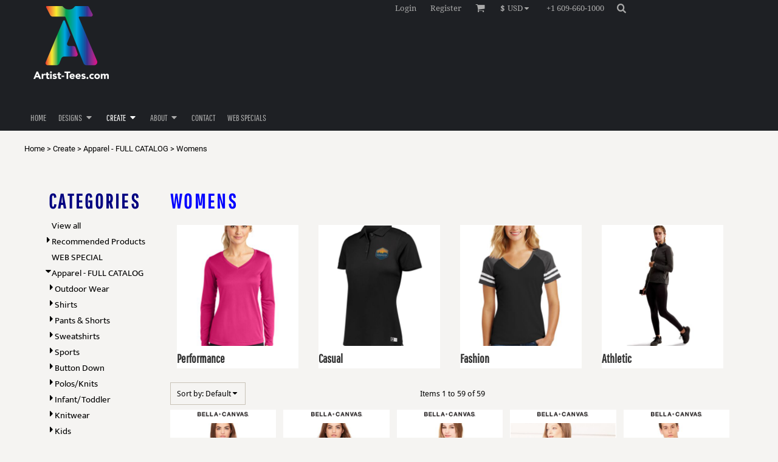

--- FILE ---
content_type: text/html; charset=utf-8
request_url: https://design.artist-tees.com/create/Womens?c=4868122
body_size: 88379
content:
<!DOCTYPE html>
<html class="wf-loading">
  <head>
    
<link rel="preload" href="/pprs/images/icons/fonts/decofonts.woff?97c7b98a3dfdb75dd6f9aa1cce1c6946" as="font" type="font/woff" crossorigin="anonymous">
<style>
  body {
  	visibility: hidden;
  }
  body.dn-behaviours-bound-critical {
    visibility: visible;
  }
  .dn-alt .dn-late-loading {
    display:none;  
  }
  @font-face {
    font-family: "decofonts";
    src:url("/pprs/images/icons/fonts/decofonts.eot?97c7b98a3dfdb75dd6f9aa1cce1c6946#iefix") format("embedded-opentype"),
      url("/pprs/images/icons/fonts/decofonts.woff?97c7b98a3dfdb75dd6f9aa1cce1c6946") format("woff"),
      url("/pprs/images/icons/fonts/decofonts.ttf?97c7b98a3dfdb75dd6f9aa1cce1c6946") format("truetype");
    font-weight: 400;
    font-style: normal;
  }
</style>

  <style>
  @font-face { font-family: "Italian Plate No2 Expanded"; src: url("https://static.afterpay.com/font/ItalianPlateNo2Expanded-Bold.woff2") format("woff2"), url("https://static.afterpay.com/font/ItalianPlateNo2Expanded-Bold.woff") format("woff"); font-weight: 700; font-style: normal; } @font-face { font-family: "Italian Plate No2 Expanded"; src: url("https://static.afterpay.com/font/ItalianPlateNo2Expanded-Demibold.woff2") format("woff2"), url("https://static.afterpay.com/font/ItalianPlateNo2Expanded-Demibold.woff") format("woff"); font-weight: 600; font-style: normal; } @font-face { font-family: "Italian Plate No2 Expanded"; src: url("https://static.afterpay.com/font/ItalianPlateNo2Expanded-Regular.woff2") format("woff2"), url("https://static.afterpay.com/font/ItalianPlateNo2Expanded-Regular.woff") format("woff"); font-weight: 400; font-style: normal; } @font-face { font-family: "Special Elite"; font-style: normal; font-weight: 400; src: url("https://fonts.gstatic.com/s/specialelite/v18/XLYgIZbkc4JPUL5CVArUVL0ntnAOTg.woff") format("woff"); } @font-face { font-family: Roboto; font-style: normal; font-weight: 400; src: url("https://fonts.gstatic.com/s/roboto/v32/KFOmCnqEu92Fr1Mu4mxM.woff") format("woff"); } @font-face { font-family: "Pathway Gothic One"; font-style: normal; font-weight: 400; src: url("https://fonts.gstatic.com/s/pathwaygothicone/v15/MwQrbgD32-KAvjkYGNUUxAtW7pEBwx-tS1ZZ.woff") format("woff"); } @font-face { font-family: Montserrat; font-style: normal; font-weight: 400; src: url("https://fonts.gstatic.com/s/montserrat/v26/JTUHjIg1_i6t8kCHKm4532VJOt5-QNFgpCtr6Hw5aXw.woff") format("woff"); } @font-face { font-family: "Ek Mukta"; font-style: normal; font-weight: 400; src: url("https://fonts.gstatic.com/s/ekmukta/v23/mem9YaCmzCuv3KJUDIYScr4.woff") format("woff"); } @font-face { font-family: "Droid Serif"; font-style: normal; font-weight: 400; src: url("https://fonts.gstatic.com/s/droidserif/v19/tDbI2oqRg1oM3QBjjcaDkOr9rAM.woff") format("woff"); } @font-face { font-family: "Droid Sans"; font-style: normal; font-weight: 400; src: url("https://fonts.gstatic.com/s/droidsans/v18/SlGVmQWMvZQIdix7AFxXkHNSaw.woff") format("woff"); } @font-face { font-family: "Crimson Text"; font-style: normal; font-weight: 400; src: url("https://fonts.gstatic.com/s/crimsontext/v19/wlp2gwHKFkZgtmSR3NB0oRJfbwhV.woff") format("woff"); } html, body, div, span, h1, h2, h4, p, a, img, ul, li, form, footer, header, nav, section{margin: 0px; padding: 0px; border: 0px; font: inherit; vertical-align: baseline; text-decoration: none;}  footer, header, nav, section{display: block;} body{line-height: 1;}  ul{list-style: none;} *{margin: 0px;} h1, h2, h4, span, a, input, p{letter-spacing: normal; word-spacing: normal;} html{box-sizing: border-box;} *, ::before{box-sizing: inherit;} @media only screen and (min-width: 0px) {.dn-mobile-span12{width: 100%; display: inline-block; vertical-align: top; letter-spacing: normal; word-spacing: normal;}} @media only screen and (min-width: 768px) {.dn-small-span4{width: 33.3333%; display: inline-block; vertical-align: top; letter-spacing: normal; word-spacing: normal;} .dn-small-span12{width: 100%; display: inline-block; vertical-align: top; letter-spacing: normal; word-spacing: normal;}} @media only screen and (min-width: 992px) {.dn-medium-span4{width: 33.3333%; display: inline-block; vertical-align: top; letter-spacing: normal; word-spacing: normal;} .dn-medium-span12{width: 100%; display: inline-block; vertical-align: top; letter-spacing: normal; word-spacing: normal;}} @media only screen and (min-width: 1210px) {.dn-large-span4{width: 33.3333%; display: inline-block; vertical-align: top; letter-spacing: normal; word-spacing: normal;} .dn-large-span12{width: 100%; display: inline-block; vertical-align: top; letter-spacing: normal; word-spacing: normal;}} .dn-page-columns-container, p, body{color: black; font-family: "Droid Sans", helvetica, sans-serif; font-size: 13px; font-style: normal; font-variant: normal; font-weight: 400; line-height: 1.6em; font-stretch: normal; text-decoration: none; text-transform: none; letter-spacing: normal; word-spacing: normal;} a{color: black; font-family: "Crimson Text", helvetica, sans-serif; font-size: 13px; font-style: normal; font-variant: normal; font-weight: 400; line-height: 1.6em; font-stretch: normal; text-decoration: none; text-transform: none; letter-spacing: normal; word-spacing: normal; transition: all 0ms ease-in-out 0s;} h2.dn-styled, .dn-widget-heading h2{color: navy; font-family: "Pathway Gothic One", Helvetica, Arial, sans-serif; font-style: normal; font-variant: normal; font-weight: 700; font-stretch: normal; text-decoration: none; text-transform: uppercase; letter-spacing: 0.1em; word-spacing: normal; text-align: inherit;} h2.dn-sized, .dn-widget-heading h2{font-size: 33px; line-height: 1em;} h4.dn-styled, h4.dn-styled a{color: rgb(51, 51, 51); font-family: "Pathway Gothic One", Helvetica, Arial, sans-serif; font-style: normal; font-variant: normal; font-weight: 700; font-stretch: normal; text-decoration: none; text-transform: none; letter-spacing: normal; word-spacing: normal;} h4.dn-sized, h4.dn-sized a{font-size: 20px; line-height: 1em;} header.dn-lh-2rllaran .dn-large-header .dn-logo-container h1, .dn-logo-container .dn-logo-list li a{color: rgb(170, 170, 170); font-family: "Droid Serif"; font-size: 40px; font-style: normal; font-variant: normal; font-weight: 400; line-height: 1em; font-stretch: normal; text-decoration: none; text-transform: none; letter-spacing: normal; word-spacing: normal;} .dn-nav-dropdown-container > nav.dn-nav-dropdown .dn-nav-item .dn-currency-selector, .dn-nav-dropdown-container > nav.dn-nav-dropdown .dn-nav-item a, .dn-nav-dropdown-container > nav.dn-nav-dropdown .dn-nav-item, body.dn-inline-header nav.dn-nav-main span, body.dn-inline-header nav.dn-nav-main a span, body.dn-inline-header nav.dn-nav-main a, body.dn-inline-header nav.dn-nav-main{color: rgb(170, 170, 170); font-family: "Pathway Gothic One"; font-size: 15px; font-style: normal; font-variant: normal; font-weight: 400; line-height: 1em; font-stretch: normal; text-decoration: none; text-transform: uppercase; letter-spacing: normal; word-spacing: normal; transition: all 0ms ease-in-out 0s;} body.dn-inline-header nav.dn-nav-main .dn-selected a span, body.dn-inline-header nav.dn-nav-main .dn-selected a{color: white; font-size: 15px; font-style: normal; font-weight: 400; text-decoration: none; text-transform: uppercase;}  body.dn-inline-header header nav.dn-other-nav > div, body.dn-inline-header header nav.dn-other-nav > div a, body.dn-inline-header header .dn-other-nav a, body.dn-inline-header header .dn-other-nav > div{color: rgb(170, 170, 170); font-family: "Droid Serif", sans-serif; font-size: 13px; font-style: normal; font-variant: normal; font-weight: 400; line-height: 1em; font-stretch: normal; text-decoration: none; text-transform: none; letter-spacing: normal; word-spacing: normal;}  .dn-small-header div a, .dn-small-header div{color: rgb(170, 170, 170); font-family: "Droid Serif", sans-serif; font-style: normal; font-variant: normal; font-weight: 400; font-stretch: normal; text-decoration: none; text-transform: none; letter-spacing: normal; word-spacing: normal;} .dn-breadcrumb-section .dn-breadcrumbs .dn-breadcrumb a, .dn-breadcrumb-section .dn-breadcrumbs{color: black; font-family: Roboto, helvetica, sans-serif; font-size: 13px; font-style: normal; font-variant: normal; font-weight: 400; line-height: 1.6em; font-stretch: normal; text-decoration: none; text-transform: none; letter-spacing: normal; word-spacing: normal;} body{background-color: rgb(245, 244, 242); width: 100%; overflow-x: hidden;} h1, h2, h4{margin-top: 0px; margin-bottom: 10px;}  h4 a{font-weight: inherit;}  p{margin-bottom: 10px;} .dn-btn{max-width: 100%; text-align: center; cursor: pointer; display: inline-block; padding-left: 5px; padding-right: 5px; position: relative; white-space: nowrap; overflow: hidden; height: 40px; line-height: normal;} .dn-btn .dn-btn-icon{line-height: normal; display: inline-block; vertical-align: middle;} .dn-btn .dn-btn-icon::before{speak: none; line-height: normal; letter-spacing: normal; word-spacing: normal; vertical-align: middle; -webkit-font-smoothing: antialiased; font-style: normal !important; font-weight: normal !important; font-variant: normal !important; text-transform: none !important;} .dn-btn .dn-btn-label{display: inline-block; vertical-align: middle; max-width: 104%; overflow: hidden; line-height: normal; text-overflow: ellipsis; white-space: nowrap;} .dn-btn .dn-btn-label span{overflow: hidden; text-overflow: ellipsis; letter-spacing: normal; word-spacing: normal;} .dn-btn .dn-btn-valign{width: 0px; height: 100%; vertical-align: middle; display: inline-block;} .dn-btn.dn-with-width{width: 100%;} .dn-btn.dn-with-width .dn-btn-valign{height: 100%;} .dn-btn.dn-with-width .dn-btn-label{white-space: nowrap;} .dn-btn.dn-btn-std.dn-styled{background-color: rgba(119, 119, 119, 0); border: 1px solid rgb(143, 10, 46); border-radius: 3px; color: rgb(143, 10, 46); font-family: "Droid Serif"; font-style: normal; font-variant: normal; font-weight: 400; font-stretch: normal; text-transform: uppercase; text-align: center; transition: all 5ms ease-in-out 0s; box-shadow: none;} .dn-btn.dn-btn-std.dn-styled .dn-btn-label > span{text-decoration: none; letter-spacing: normal; word-spacing: normal; color: rgb(143, 10, 46); white-space: nowrap;} .dn-btn.dn-btn-std.dn-styled .dn-btn-icon{display: none;} .dn-btn.dn-btn-std.dn-styled .dn-btn-label{margin-left: 0px; padding-left: 0px;} .dn-btn.dn-btn-std.dn-styled .dn-btn-label span{margin-left: 0px;} .dn-btn.dn-btn-std.dn-styled:not(.dn-overridden-hover-off){} .dn-btn.dn-btn-std.dn-sized{font-size: 14px; line-height: 4.04em; height: auto;} .dn-btn.dn-btn-std.dn-with-width{width: 100%; padding: 0px;} .dn-btn.dn-btn-cart.dn-styled{background-color: white; border: 1px solid rgb(143, 10, 46); border-radius: 3px; color: rgb(143, 10, 46); font-family: "Droid Serif"; font-style: normal; font-variant: normal; font-weight: 400; font-stretch: normal; text-transform: none; text-align: center; transition: all 0ms ease-in-out 0s; box-shadow: none;} .dn-btn.dn-btn-cart.dn-styled .dn-btn-label > span{text-decoration: none; letter-spacing: normal; word-spacing: normal; color: rgb(143, 10, 46); white-space: nowrap;} .dn-btn.dn-btn-cart.dn-styled .dn-btn-icon{width: 1.3em; display: inline-block;} .dn-btn.dn-btn-cart.dn-styled .dn-btn-icon::before{font-family: decofonts; font-size: 1.3em; content: "3"; color: rgb(245, 244, 242);} .dn-btn.dn-btn-cart.dn-styled .dn-btn-label{margin-left: -1.3em; padding-left: 1.3em;} .dn-btn.dn-btn-cart.dn-styled .dn-btn-label span{margin-left: 0.3em;} .dn-btn.dn-btn-cart.dn-sized{font-size: 14px; line-height: 4.02em; height: auto;}  div.dn-content > div > .dn-page-section.dn-limit-background-width > div.dn-background-container div.dn-background-image-container, footer > .dn-page-section.dn-limit-background-width > div.dn-background-container div.dn-background-image-container, div.dn-content > div > .dn-page-section.dn-limit-content-width > div > div.dn-page-section-content, footer > .dn-page-section.dn-limit-content-width > div > div.dn-page-section-content{margin-left: auto; margin-right: auto; max-width: 1200px;} .dn-page-section-margin{position: relative; z-index: 1;} @media only screen and (min-width: 0px) {.dn-page-margin-medium .dn-page-section.dn-use-page-margin > .dn-page-section-margin{margin-left: 3px; margin-right: 3px;}} @media only screen and (min-width: 768px) {.dn-page-margin-medium .dn-page-section.dn-use-page-margin > .dn-page-section-margin{margin-left: 6px; margin-right: 6px;}} @media only screen and (min-width: 992px) {.dn-page-margin-medium .dn-page-section.dn-use-page-margin > .dn-page-section-margin{margin-left: 6px; margin-right: 6px;}} @media only screen and (min-width: 1210px) {.dn-page-margin-medium .dn-page-section.dn-use-page-margin > .dn-page-section-margin{margin-left: 12px; margin-right: 12px;}} #log{position: fixed; top: 40px; left: 40px; color: rgb(51, 51, 51); background-color: white; z-index: 99999;} input.dn-styled{box-shadow: none; background: rgb(255, 255, 255); border: 1px solid rgb(223, 221, 221); border-radius: 4px; color: rgb(113, 113, 113); font-family: "Crimson Text"; font-style: normal; font-variant: normal; font-weight: 400; font-stretch: normal; text-decoration: none; text-transform: none; letter-spacing: normal; position: relative; transition: all 0ms ease-in-out 0s; padding: 10px; max-width: 100%;} input.dn-styled:not(.dn-overridden-focus-off){} input.dn-sized{font-size: 13px; line-height: 1.25em;} input.dn-sized{min-height: 1.75em; height: auto;} .dn-inline-popup{display: none; position: absolute; max-height: 100%; top: 0px; overflow: auto; background-color: rgb(255, 255, 255);} ul.dn-form{letter-spacing: -0.31em;} ul.dn-form > li{margin-bottom: 1em;} ul.dn-form > li > div{vertical-align: top; display: inline-block; width: 100%; margin-left: -120px; padding-left: 125px;} ul.dn-form > li > div input[type="text"]{width: 100%;} ul.dn-form > li > div.dn-btn{margin-left: 0px; padding-left: 0px;} ul.dn-form > li.dn-form-field-inline{display: inline-block; width: 100%;} .dn-form.dn-label-over-field li > div{vertical-align: top; display: inline-block; width: 100%; margin-left: 0px; padding-left: 0px;} .dn-form-footer-actions{text-align: center; padding-top: 10px;} .dn-form-footer-actions.dn-form-field-padding-left{padding-left: 10px;} .dn-form-footer-actions .dn-btn{width: auto; padding: 13px;} .dn-dynamic-alert{visibility: hidden; text-align: center; font-size: 1.2em; opacity: 0; width: 80%; margin-left: auto; margin-right: auto; transition: visibility 0s ease 0.5s, color 0s ease 0.5s, background-color 0s ease 0.5s, border-color 0s ease 0.5s, opacity 0.5s linear 0s; overflow: hidden;} .dn-with-disable-overlay{position: relative;} .dn-with-disable-overlay .dn-disabled-overlay{display: none; position: absolute; width: 100%; height: 100%; top: 0px; left: 0px; z-index: 2;} .dn-with-disable-overlay .dn-disabled-overlay::before{background-color: rgb(245, 244, 242); opacity: 0.35; position: absolute; width: 100%; height: 100%; top: 0px; left: 0px; content: ".";} .dn-background-container{position: absolute; left: 0px; top: 0px; height: 100%; width: 100%; z-index: 0;} .dn-background-image-container{height: 100%; width: 100%; overflow: hidden;} .dn-animation-container > .dn-animated{animation-fill-mode: forwards;} .dn-animation-container.dn-wait{animation-name: dn-animation-container; animation-fill-mode: both; animation-duration: 1s; animation-play-state: paused; animation-timing-function: linear;} .dn-animation-container.dn-wait > .dn-animated{animation-fill-mode: both; animation-duration: 1s; animation-play-state: paused; animation-timing-function: ease-out;} .dn-animation-container.dn-wait.dn-fade-in > .dn-animated{animation-name: dn-fade-in; animation-timing-function: linear;} .dn-blank-products .dn-grid-text.dn-product-name{width: 100%; display: inline-block; text-align: center; overflow: hidden; white-space: normal;} .dn-blank-products .dn-grid-text.dn-product-name h4{margin-top: 10px; text-overflow: ellipsis; overflow: hidden;} .dn-breadcrumb-section{position: relative; z-index: 3;} .dn-breadcrumb-section .dn-breadcrumbs .dn-breadcrumb{display: inline-block;} .dn-breadcrumb-section .dn-breadcrumbs .dn-breadcrumb-divider{display: inline-block;} .dn-image-transform{position: relative;} .dn-image-overlay{z-index: 2; position: absolute; left: 0px; top: 0px; height: 100%; width: 100%;} .dn-logo-container a{text-decoration: none;} .dn-logo-container .dn-logo-list li{text-align: center;} .dn-logo-container .dn-logo-list li.dn-logo-payment img{width: 50px;} .dn-logo-container .dn-logo-list li img{vertical-align: middle;} .dn-logo-container .dn-logo-list.dn-list-horizontal li{display: inline-block;} .dn-newsletter-signup-container[data-breakpoint-250="true"]{margin: auto;} .dn-shopping-cart-container .dn-thumbnail-100 .dn-line-item-thumbnail{width: 100px;} .dn-shopping-cart-container .dn-line-item-thumbnail{vertical-align: top; padding: 5px; position: relative; text-align: center; max-width: 100%; margin-left: auto; margin-right: auto;} .dn-shopping-cart-container .dn-line-item-thumbnail img{max-width: 100%;} .dn-shopping-cart-container .dn-line-item-details{display: inline-block; vertical-align: top; padding: 5px; font-weight: bold; width: 100%;} .dn-shopping-cart-container .dn-line-item-details .dn-line-item-details-name{display: inline-block;} .dn-shopping-cart-container[data-breakpoint-inline="true"] .dn-shopping-cart-line-item.dn-with-thumbnail .dn-line-item-thumbnail{display: inline-block;} .dn-shopping-cart-container[data-breakpoint-inline="true"] .dn-shopping-cart-line-item.dn-with-thumbnail .dn-line-item-details-container{display: inline-block; width: 100%;} .dn-shopping-cart-container[data-breakpoint-inline="true"] .dn-thumbnail-100 .dn-line-item-details-container{margin-left: -100px; padding-left: 110px;} .dn-shopping-cart-actions{padding: 5px; text-align: center;} .dn-widget.dn-widget-text p:last-child{margin-bottom: 0px;} .dn-widget.dn-widget-text span{line-height: initial;} .dn-nav-dropdown-background-container{opacity: 0; background-color: white; position: fixed; inset: 0px; z-index: 100; visibility: hidden; transition: opacity 0.2s ease 0s, visibility 0s ease 0.2s;} header .dn-small-header .dn-menu-icon .dn-dropdown-anchor{max-width: 1px; text-decoration: underline; background-attachment: fixed; display: none;} .dn-nav-dropdown-container{position: fixed; max-width: 0px; transition: max-width 0.2s ease 0s; right: 0px; top: 0px; bottom: 0px; overflow-y: auto; z-index: 101; background-color: rgb(30, 32, 36);} .dn-nav-dropdown-container > nav{border-left: 2px solid rgb(213, 202, 212); height: 100%; padding: 10px; min-width: 200px;} .dn-nav-dropdown-container > nav .dn-dropdown-anchor{max-width: 1px; text-decoration: underline; background-attachment: fixed; display: none;} .dn-nav-dropdown-container > nav .dn-nav-close{position: relative; cursor: pointer; height: 37px; border-bottom: 1px solid rgb(76, 81, 92); margin-bottom: 10px;} .dn-nav-dropdown-container > nav .dn-nav-close span{display: none;} .dn-nav-dropdown-container > nav .dn-nav-close::after{speak: none; line-height: 1; -webkit-font-smoothing: antialiased; content: "m"; display: inline-block; letter-spacing: normal; word-spacing: normal; font-size: 25px; width: 25px; position: absolute; right: 10px; top: 5px; color: rgb(170, 170, 170); font-family: decofonts !important; font-style: normal !important; font-weight: normal !important; font-variant: normal !important; text-transform: none !important;} .dn-nav-dropdown-container > nav .dn-nav-back{position: relative; cursor: pointer; height: 37px; padding-right: 45px; padding-top: 5px; border-bottom: 1px solid rgb(76, 81, 92); margin-bottom: 10px;} .dn-nav-dropdown-container > nav .dn-nav-back span{font-size: 1.2em; line-height: 1.5em; color: rgb(170, 170, 170);} .dn-nav-dropdown-container > nav .dn-nav-back::after{speak: none; line-height: 1; -webkit-font-smoothing: antialiased; content: "B"; display: inline-block; letter-spacing: normal; word-spacing: normal; font-size: 25px; width: 25px; position: absolute; right: 10px; top: 5px; color: rgb(170, 170, 170); font-family: decofonts !important; font-style: normal !important; font-weight: normal !important; font-variant: normal !important; text-transform: none !important;} .dn-nav-dropdown-container > nav .dn-nav-item a, .dn-nav-dropdown-container > nav .dn-nav-item .dn-currency-selector{font-size: 1.2em; line-height: 1.5em;} .dn-nav-dropdown-container > nav .dn-nav-item.dn-nav-separator{margin-top: 10px; margin-bottom: 10px; padding: 0px; border-bottom: 1px solid rgb(76, 81, 92);} .dn-nav-dropdown-container > nav .dn-nav-item.dn-nav-separator hr{display: none;} .dn-nav-dropdown-container > nav.dn-nav-dropdown{color: rgb(170, 170, 170);} .dn-nav-dropdown-container > nav.dn-nav-dropdown div.dn-nav-item a, .dn-nav-dropdown-container > nav.dn-nav-dropdown div.dn-nav-item span{color: rgb(170, 170, 170);} header .dn-small-header{position: relative; line-height: 0px;} header .dn-small-header .dn-menu-icon{display: inline-block; vertical-align: text-bottom; height: 33px; cursor: pointer; position: absolute; right: 10px; top: 5px;} header .dn-small-header .dn-menu-icon::before{speak: none; line-height: 1; -webkit-font-smoothing: antialiased; content: "D"; display: inline-block; letter-spacing: normal; word-spacing: normal; font-size: 31px; font-family: decofonts !important; font-style: normal !important; font-weight: normal !important; font-variant: normal !important; text-transform: none !important;} header .dn-small-header .dn-small-logo-container{margin-left: 3px; display: inline-block; vertical-align: text-bottom; padding: 0px;} header .dn-small-header .dn-small-logo-container h1.dn-logo{font-size: 0px; line-height: 0px; margin-bottom: 0px;} header .dn-small-header .dn-nav-search, header .dn-small-header .dn-nav-phone{display: inline-block; position: absolute; top: 10px; right: 45px;} header .dn-small-header .dn-nav-phone{right: 72px;} header .dn-small-header .dn-phone-icon{vertical-align: middle; line-height: 0em; cursor: pointer;} header .dn-small-header .dn-phone-icon::before{speak: none; line-height: 1; -webkit-font-smoothing: antialiased; content: ";"; display: inline-block; letter-spacing: normal; word-spacing: normal; font-size: 23px; font-family: decofonts !important; font-style: normal !important; font-weight: normal !important; font-variant: normal !important; text-transform: none !important;} header .dn-small-header .dn-search-icon::before{font-size: 20px;} @media only screen and (min-width: 768px) {header .dn-small-header{display: none;}} body.dn-inline-header header .dn-small-header{background-color: rgb(30, 32, 36);} body.dn-inline-header header .dn-small-header-fixed-container{background-color: rgb(30, 32, 36);} .dn-search-icon{vertical-align: middle; cursor: pointer;} .dn-search-icon::before{speak: none; line-height: 1; -webkit-font-smoothing: antialiased; content: "o"; display: inline-block; letter-spacing: normal; word-spacing: normal; font-family: decofonts !important; font-style: normal !important; font-weight: normal !important; font-variant: normal !important; text-transform: none !important;} body.dn-inline-header .dn-large-header-container .dn-search-icon{font-size: 16px; line-height: 0em;} .dn-inline-popup.dn-search-page-top{position: fixed; width: 100%; height: 60px; top: 0px; left: 0px; background-color: rgb(245, 244, 242); padding: 10px; overflow: hidden; box-shadow: rgb(156, 146, 127) 0px 0px 6px 1px;} .dn-inline-popup.dn-search-page-top .dn-search-field-container{width: 100%; margin-right: -140px; padding-right: 140px; display: inline-block; vertical-align: middle;} .dn-inline-popup.dn-search-page-top .dn-search-field-container .dn-search-field{width: 100%; height: 40px; display: inline-block; vertical-align: middle; font-size: 20px; padding-left: 10px; padding-right: 10px;} .dn-inline-popup.dn-search-page-top .dn-btn{display: inline-block; width: 100px; height: 40px; vertical-align: middle;} .dn-inline-popup.dn-search-page-top .dn-close{display: inline-block; width: 40px; height: 40px; vertical-align: middle; text-align: right; font-size: 20px; margin-top: 0px; padding-top: 9px; cursor: pointer;} .dn-inline-popup.dn-search-page-top .dn-close::before{speak: none; line-height: 1; -webkit-font-smoothing: antialiased; content: "m"; display: inline-block; letter-spacing: normal; word-spacing: normal; font-family: decofonts !important; font-style: normal !important; font-weight: normal !important; font-variant: normal !important; text-transform: none !important;} header.dn-lh-2rllaran{position: relative;} header.dn-lh-2rllaran .dn-large-header{padding: 0px 5px; display: none; line-height: 0px;} @media only screen and (min-width: 768px) {header.dn-lh-2rllaran .dn-large-header{display: block;}} header.dn-lh-2rllaran .dn-large-header .dn-logo-container{width: 600px; display: inline-block; line-height: initial; position: relative; text-align: left; padding: 5px 0px 30px; z-index: 0; overflow: hidden;} header.dn-lh-2rllaran .dn-large-header .dn-logo-container .dn-logo{font-size: 0px; line-height: 0px;} header.dn-lh-2rllaran .dn-large-header .dn-other{display: inline-block; width: 100%; margin-left: -600px; padding-left: 600px; z-index: 1; vertical-align: top; text-align: right;} header.dn-lh-2rllaran .dn-large-header .dn-other .dn-other-nav-container{display: inline-block; vertical-align: top;} header.dn-lh-2rllaran .dn-nav-main-container{display: none;} @media only screen and (min-width: 768px) {header.dn-lh-2rllaran .dn-nav-main-container{clear: both; display: block;}} body.dn-inline-header header.dn-lh-2rllaran nav.dn-nav-main{background-color: rgb(30, 32, 36);} body.dn-inline-header header.dn-lh-2rllaran .dn-large-header{background-color: rgb(30, 32, 36);} body.dn-inline-header header.dn-lh-2rllaran .dn-large-header .dn-logo-container{color: rgb(170, 170, 170);} nav.dn-other-nav{text-align: right; line-height: 0px;} nav.dn-other-nav > div{display: inline-block; margin-left: 10px; padding: 5px; vertical-align: middle;} nav.dn-other-nav > div:first-of-type{margin-left: 0px;}  .dn-shopping-cart-icon-dropdown-container{vertical-align: middle; margin-right: 5px; cursor: pointer; position: relative;}  .dn-shopping-cart-icon-dropdown-container::before{speak: none; line-height: 1; -webkit-font-smoothing: antialiased; content: "l"; display: inline-block; letter-spacing: normal; word-spacing: normal; font-family: decofonts !important; font-style: normal !important; font-weight: normal !important; font-variant: normal !important; text-transform: none !important;}  .dn-shopping-cart-icon-dropdown-container span{position: absolute; right: -3px; bottom: 0.5em; display: inline-block; padding: 1px; font-size: 0.5em; line-height: 0.9em; background-color: rgb(245, 244, 242); color: black; border: 1px solid black; border-radius: 50%; text-align: center; min-width: 13px;}  .dn-shopping-cart-icon-dropdown-container span[data-cart-items="0"]{display: none;} body.dn-inline-header .dn-large-header-container .dn-shopping-cart-icon-dropdown-container{font-size: 16px; line-height: 0em;} .dn-shopping-cart-icon-dropdown-popup{margin-top: 10px; border: 1px solid black; background-color: rgb(245, 244, 242); border-radius: 2px; padding: 5px;}  .dn-shopping-cart-icon-dropdown-container{vertical-align: middle; margin-right: 5px; cursor: pointer; position: relative;}  .dn-shopping-cart-icon-dropdown-container::before{speak: none; line-height: 1; -webkit-font-smoothing: antialiased; content: "l"; display: inline-block; letter-spacing: normal; word-spacing: normal; font-family: decofonts !important; font-style: normal !important; font-weight: normal !important; font-variant: normal !important; text-transform: none !important;}  .dn-shopping-cart-icon-dropdown-container span{position: absolute; right: -3px; bottom: 0.5em; display: inline-block; padding: 1px; font-size: 0.5em; line-height: 0.9em; background-color: rgb(245, 244, 242); color: black; border: 1px solid black; border-radius: 50%; text-align: center; min-width: 13px;}  .dn-shopping-cart-icon-dropdown-container span[data-cart-items="0"]{display: none;}  .dn-shopping-cart-icon-dropdown-container{vertical-align: middle; margin-right: 5px; cursor: pointer; position: relative;}  .dn-shopping-cart-icon-dropdown-container::before{speak: none; line-height: 1; -webkit-font-smoothing: antialiased; content: "l"; display: inline-block; letter-spacing: normal; word-spacing: normal; font-family: decofonts !important; font-style: normal !important; font-weight: normal !important; font-variant: normal !important; text-transform: none !important;}  .dn-shopping-cart-icon-dropdown-container span{position: absolute; right: -3px; bottom: 0.5em; display: inline-block; padding: 1px; font-size: 0.5em; line-height: 0.9em; background-color: rgb(245, 244, 242); color: black; border: 1px solid black; border-radius: 50%; text-align: center; min-width: 13px;}  .dn-shopping-cart-icon-dropdown-container span[data-cart-items="0"]{display: none;}  .dn-shopping-cart-icon-dropdown-container{vertical-align: middle; margin-right: 5px; cursor: pointer; position: relative;}  .dn-shopping-cart-icon-dropdown-container::before{speak: none; line-height: 1; -webkit-font-smoothing: antialiased; content: "l"; display: inline-block; letter-spacing: normal; word-spacing: normal; font-family: decofonts !important; font-style: normal !important; font-weight: normal !important; font-variant: normal !important; text-transform: none !important;}  .dn-shopping-cart-icon-dropdown-container span{position: absolute; right: -3px; bottom: 0.5em; display: inline-block; padding: 1px; font-size: 0.5em; line-height: 0.9em; background-color: rgb(245, 244, 242); color: black; border: 1px solid black; border-radius: 50%; text-align: center; min-width: 13px;}  .dn-shopping-cart-icon-dropdown-container span[data-cart-items="0"]{display: none;} body{transition: margin-left 0.4s ease 0s;} .dn-search-icon{vertical-align: middle; cursor: pointer;} .dn-search-icon::before{speak: none; line-height: 1; -webkit-font-smoothing: antialiased; content: "o"; display: inline-block; letter-spacing: normal; word-spacing: normal; font-family: decofonts !important; font-style: normal !important; font-weight: normal !important; font-variant: normal !important; text-transform: none !important;} body.dn-inline-header .dn-large-header-container .dn-search-icon{font-size: 16px; line-height: 0em;} .dn-search-icon{vertical-align: middle; cursor: pointer;} .dn-search-icon::before{speak: none; line-height: 1; -webkit-font-smoothing: antialiased; content: "o"; display: inline-block; letter-spacing: normal; word-spacing: normal; font-family: decofonts !important; font-style: normal !important; font-weight: normal !important; font-variant: normal !important; text-transform: none !important;} body.dn-inline-header .dn-large-header-container .dn-search-icon{font-size: 16px; line-height: 0em;} .dn-search-field{margin-bottom: 0px; border-width: 0px; border-style: initial; border-color: initial; color: rgb(113, 113, 113); width: 90%; text-indent: 5px; padding: 5px 0px !important;} .dn-search-icon{vertical-align: middle; cursor: pointer;} .dn-search-icon::before{speak: none; line-height: 1; -webkit-font-smoothing: antialiased; content: "o"; display: inline-block; letter-spacing: normal; word-spacing: normal; font-family: decofonts !important; font-style: normal !important; font-weight: normal !important; font-variant: normal !important; text-transform: none !important;} body.dn-inline-header .dn-large-header-container .dn-search-icon{font-size: 16px; line-height: 0em;} .dn-inline-popup.dn-search-page-top{position: fixed; width: 100%; height: 60px; top: 0px; left: 0px; background-color: rgb(245, 244, 242); padding: 10px; overflow: hidden; box-shadow: rgb(156, 146, 127) 0px 0px 6px 1px;} .dn-inline-popup.dn-search-page-top .dn-search-field-container{width: 100%; margin-right: -140px; padding-right: 140px; display: inline-block; vertical-align: middle;} .dn-inline-popup.dn-search-page-top .dn-search-field-container .dn-search-field{width: 100%; height: 40px; display: inline-block; vertical-align: middle; font-size: 20px; padding-left: 10px; padding-right: 10px;} .dn-inline-popup.dn-search-page-top .dn-btn{display: inline-block; width: 100px; height: 40px; vertical-align: middle;} .dn-inline-popup.dn-search-page-top .dn-close{display: inline-block; width: 40px; height: 40px; vertical-align: middle; text-align: right; font-size: 20px; margin-top: 0px; padding-top: 9px; cursor: pointer;} .dn-inline-popup.dn-search-page-top .dn-close::before{speak: none; line-height: 1; -webkit-font-smoothing: antialiased; content: "m"; display: inline-block; letter-spacing: normal; word-spacing: normal; font-family: decofonts !important; font-style: normal !important; font-weight: normal !important; font-variant: normal !important; text-transform: none !important;} body.dn-fixed-header header .dn-large-header-container .dn-large-header-fixed-container .dn-large-header{margin-top: 0px;} nav.dn-nav-main{margin-bottom: 0px; list-style: none; text-align: left;} nav.dn-nav-main .dn-nav-item{display: inline-block; position: relative; line-height: 45px; padding: 0px 10px;} nav.dn-nav-main .dn-nav-item span{vertical-align: middle;} .dn-nav-main > div{visibility: hidden;} body.dn-behaviours-bound-critical .dn-nav-main > div{visibility: visible;} nav.dn-nav-main .dn-nav-item-more > span{vertical-align: baseline;} nav.dn-nav-main .dn-nav-item-more > span::after{speak: none; line-height: 1; -webkit-font-smoothing: antialiased; content: "f"; display: inline-block; letter-spacing: normal; word-spacing: normal; vertical-align: middle; margin-left: 2px; width: 16px; font-family: decofonts !important; font-style: normal !important; font-weight: normal !important; font-variant: normal !important; text-transform: none !important;} @media only screen and (min-width: 768px) {.dn-nav-dropdown-background-container{display: none;} nav.dn-nav-main .dn-nav-item .dn-dropdown-anchor{display: block; text-align: right; vertical-align: top; height: 0px; max-height: 1px;} nav.dn-nav-main .dn-nav-item:first-of-type .dn-dropdown-anchor{text-align: left;} .dn-nav-dropdown-container{display: block; position: absolute; max-width: none; right: auto; top: 0px; bottom: auto; max-height: 0px; min-width: 200px; transition: max-height 0.2s ease 0s; overflow: hidden;} .dn-nav-dropdown-container > nav.dn-nav-dropdown{background-color: rgb(30, 32, 36); padding: 10px 0px; border: 2px solid rgb(213, 202, 212); height: auto;} .dn-nav-dropdown-container > nav.dn-nav-dropdown .dn-nav-item{padding: 0px; color: rgb(170, 170, 170);} .dn-nav-dropdown-container > nav.dn-nav-dropdown .dn-nav-item.dn-nav-close{display: none;} .dn-nav-dropdown-container > nav.dn-nav-dropdown .dn-nav-item.dn-nav-back{display: none;} .dn-nav-dropdown-container > nav.dn-nav-dropdown .dn-nav-item a{color: rgb(170, 170, 170); font-size: 1em; line-height: 1em;} .dn-nav-dropdown-container nav.dn-nav-with-submenus .dn-nav-item{padding-left: 20px;} body.dn-fixed-header .dn-nav-dropdown-container{position: fixed;} .dn-nav-dropdown-container .dn-nav-item .dn-nav-submenu-link::before{speak: none; line-height: 1; -webkit-font-smoothing: antialiased; content: "g"; display: inline-block; letter-spacing: normal; word-spacing: normal; vertical-align: text-top; margin-left: -16px; width: 16px; font-family: decofonts !important; font-style: normal !important; font-weight: normal !important; font-variant: normal !important; text-transform: none !important;}} .dn-nav-dropdown{color: rgb(170, 170, 170);} .dn-nav-dropdown a, .dn-nav-dropdown span{color: rgb(170, 170, 170);} nav.dn-nav-main .dn-nav-with-submenu a::after{speak: none; line-height: 1; -webkit-font-smoothing: antialiased; content: "f"; display: inline-block; letter-spacing: normal; word-spacing: normal; vertical-align: middle; margin-left: 2px; margin-top: -0.1em; width: 16px; font-family: decofonts !important; font-style: normal !important; font-weight: normal !important; font-variant: normal !important; text-transform: none !important;} .dn-currency-selector{cursor: pointer; position: relative; min-width: 50px; display: inline-block; vertical-align: middle; padding-right: 1.5em;} .dn-currency-selector > span{display: inline-block; vertical-align: middle;} .dn-currency-selector #dn_currency_glyph{font-weight: bold; padding-right: 2px;} .dn-currency-selector #dn_currency_code::after{speak: none; -webkit-font-smoothing: antialiased; content: "f"; display: inline-block; letter-spacing: normal; word-spacing: normal; vertical-align: middle; position: absolute; line-height: inherit; font-family: decofonts !important; font-style: normal !important; font-weight: normal !important; font-variant: normal !important; text-transform: none !important;} .dn-currency-selector .dn-dropdown-anchor{display: block; text-align: right; vertical-align: top; height: 0px; max-height: 1px; position: absolute; right: 15px; bottom: -10px;} .dn-currency-dropdown-container{display: none; position: fixed; max-width: none; width: 100%; height: 100%; z-index: 200; background-color: rgb(30, 32, 36); overflow: hidden;} .dn-currency-dropdown-container .dn-currency-dropdown-header{height: 30px; color: black; text-align: center; font-size: 20px; line-height: 30px;} .dn-currency-dropdown-container .dn-currency-dropdown{height: 100%; margin-top: -30px; padding-top: 30px; margin-bottom: -40px; padding-bottom: 40px; position: relative; background-color: transparent;} .dn-currency-dropdown-container .dn-currency-dropdown .dn-currency-dropdown-scroll{height: 100%; max-height: 100%; overflow: hidden scroll;} .dn-currency-dropdown-container .dn-currency-dropdown .dn-currency-dropdown-scroll .dn-currency-node{padding: 1px 10px; white-space: nowrap; text-overflow: ellipsis; overflow: hidden; cursor: pointer; color: rgb(170, 170, 170);} .dn-currency-dropdown-container .dn-currency-dropdown .dn-currency-dropdown-scroll .dn-currency-node.dn-selected{background-color: rgb(76, 81, 92); color: rgb(170, 170, 170);} .dn-currency-dropdown-container .dn-popup-footer{height: 40px; color: black; text-align: right; padding-right: 20px;} @media only screen and (min-width: 768px) {.dn-currency-dropdown-container{background-color: rgb(30, 32, 36);} .dn-currency-dropdown-container .dn-currency-dropdown .dn-currency-dropdown-scroll .dn-currency-node{color: rgb(170, 170, 170);} .dn-currency-dropdown-container .dn-currency-dropdown .dn-currency-dropdown-scroll .dn-currency-node.dn-selected{background-color: rgb(170, 170, 170); color: rgb(30, 32, 36);} .dn-currency-dropdown-container.dn-inline-popup{position: absolute; display: block; right: auto; top: 0px; bottom: auto; max-height: 0px; width: 200px; height: auto; transition: max-height 0.2s ease 0s;} .dn-currency-dropdown-container.dn-inline-popup .dn-currency-dropdown-header{display: none;} .dn-currency-dropdown-container.dn-inline-popup .dn-currency-dropdown{border: 1px solid rgb(170, 170, 170); margin-top: 0px; padding-top: 0px; margin-bottom: 0px; padding-bottom: 0px;} .dn-currency-dropdown-container.dn-inline-popup .dn-currency-dropdown .dn-currency-dropdown-scroll{max-height: 298px;} .dn-currency-dropdown-container.dn-inline-popup .dn-popup-footer{display: none;}} div.dn-content > div > .dn-page-section, footer > .dn-page-section{width: 100%;} .dn-page-section{position: relative;} .dn-page-section::before, .dn-page-section::after{content: " "; display: table;} .dn-page-section-content::before, .dn-page-section-content::after{content: " "; display: table;} .dn-page-section > div > .dn-page-section-content{z-index: 1; position: relative;} .dn-background-container{overflow: hidden;} .dn-background-container > div{width: 100%; height: 100%; position: absolute; left: 0px; top: 0px;} .dn-page-section.dn-page-section-with-fixed-column > div > .dn-page-section-content > .dn-padding-container > .dn-page-column-fixed{display: inline-block; width: 200px; vertical-align: top; position: relative; z-index: 2;} .dn-page-section.dn-page-section-with-fixed-column > div > .dn-page-section-content > .dn-padding-container > .dn-page-columns-container{width: 100%; vertical-align: top; position: relative; z-index: 1;} .dn-page-column{position: relative;} .dn-page-column .dn-page-column-content{height: 100%; position: relative; z-index: 2;} .dn-page-column .dn-page-column-content::before, .dn-page-column .dn-page-column-content::after{content: " "; display: table;} div.dn-widget{position: relative;} .dn-padding-container{position: relative; line-height: 0px; font-size: 0px;} .dn-page-columns-container{width: 100%;} @media only screen and (min-width: 0px) {.dn-mobile-fixed-column-stack.dn-page-section.dn-page-section-with-fixed-column > div > .dn-page-section-content > .dn-padding-container .dn-page-column-fixed{width: 100%;} .dn-mobile-fixed-column-stack.dn-page-section.dn-page-section-with-fixed-column > div > .dn-page-section-content > .dn-padding-container .dn-page-columns-container{width: 100%; margin-left: 0px; padding-left: 0px; margin-right: 0px; padding-right: 0px;} .dn-page-section-margin-top-none{margin-top: 0px;} .dn-page-section-margin-bottom-none{margin-bottom: 0px;} .dn-widget-margin-top-none{margin-top: 0px;} .dn-widget-margin-bottom-none{margin-bottom: 0px;} .dn-page-section-spacing-default > div > .dn-page-section-content > .dn-padding-container{margin-left: -3px; margin-top: -3px;} .dn-page-section-spacing-default > div > .dn-page-section-content > .dn-padding-container > .dn-page-column, .dn-page-section-spacing-default > div > .dn-page-section-content > .dn-padding-container > .dn-page-columns-container > .dn-page-column{padding-left: 3px; padding-top: 3px;} .dn-widget-margin-top-default{margin-top: 3px;}} @media only screen and (min-width: 768px) {.dn-small-fixed-column-inline.dn-page-section.dn-page-section-with-fixed-column > div > .dn-page-section-content > .dn-padding-container > .dn-page-column-fixed{width: 200px;} .dn-small-fixed-column-inline.dn-page-section.dn-fixed-column-left > div > .dn-page-section-content > .dn-padding-container > .dn-page-columns-container{margin-left: -200px; padding-left: 200px;} .dn-page-section-margin-top-none{margin-top: 0px;} .dn-page-section-margin-bottom-none{margin-bottom: 0px;} .dn-widget-margin-top-none{margin-top: 0px;} .dn-widget-margin-bottom-none{margin-bottom: 0px;} .dn-page-section-spacing-default > div > .dn-page-section-content > .dn-padding-container{margin-left: -6px; margin-top: -6px;} .dn-page-section-spacing-default > div > .dn-page-section-content > .dn-padding-container > .dn-page-column, .dn-page-section-spacing-default > div > .dn-page-section-content > .dn-padding-container > .dn-page-columns-container > .dn-page-column{padding-left: 6px; padding-top: 6px;} .dn-widget-margin-top-default{margin-top: 6px;}} @media only screen and (min-width: 992px) {.dn-medium-fixed-column-inline.dn-page-section.dn-page-section-with-fixed-column > div > .dn-page-section-content > .dn-padding-container > .dn-page-column-fixed{width: 200px;} .dn-medium-fixed-column-inline.dn-page-section.dn-fixed-column-left > div > .dn-page-section-content > .dn-padding-container > .dn-page-columns-container{margin-left: -200px; padding-left: 200px;} .dn-page-section-margin-top-none{margin-top: 0px;} .dn-page-section-margin-bottom-none{margin-bottom: 0px;} .dn-widget-margin-top-none{margin-top: 0px;} .dn-widget-margin-bottom-none{margin-bottom: 0px;} .dn-page-section-spacing-default > div > .dn-page-section-content > .dn-padding-container{margin-left: -6px; margin-top: -6px;} .dn-page-section-spacing-default > div > .dn-page-section-content > .dn-padding-container > .dn-page-column, .dn-page-section-spacing-default > div > .dn-page-section-content > .dn-padding-container > .dn-page-columns-container > .dn-page-column{padding-left: 6px; padding-top: 6px;} .dn-widget-margin-top-default{margin-top: 6px;}} @media only screen and (min-width: 1210px) {.dn-large-fixed-column-inline.dn-page-section.dn-page-section-with-fixed-column > div > .dn-page-section-content > .dn-padding-container > .dn-page-column-fixed{width: 200px;} .dn-large-fixed-column-inline.dn-page-section.dn-fixed-column-left > div > .dn-page-section-content > .dn-padding-container > .dn-page-columns-container{margin-left: -200px; padding-left: 200px;} .dn-page-section-margin-top-none{margin-top: 0px;} .dn-page-section-margin-bottom-none{margin-bottom: 0px;} .dn-widget-margin-top-none{margin-top: 0px;} .dn-widget-margin-bottom-none{margin-bottom: 0px;} .dn-page-section-spacing-default > div > .dn-page-section-content > .dn-padding-container{margin-left: -12px; margin-top: -12px;} .dn-page-section-spacing-default > div > .dn-page-section-content > .dn-padding-container > .dn-page-column, .dn-page-section-spacing-default > div > .dn-page-section-content > .dn-padding-container > .dn-page-columns-container > .dn-page-column{padding-left: 12px; padding-top: 12px;} .dn-widget-margin-top-default{margin-top: 12px;}} .dn-widgets{width: 100%;} .dn-widget{line-height: 0px; font-size: 0px;} .dn-widget-content-container{z-index: 3; position: relative; line-height: 1.6em; font-size: 13px; width: 100%; display: inline-block;} .dn-widget-content{z-index: 3; position: relative;} @media only screen and (min-width: 0px) {.dn-widget.dn-mobile-align-left{text-align: left;} .dn-widget.dn-mobile-align-left .dn-widget-content-container{display: inline-block;} .dn-widget.dn-mobile-align-center{text-align: center;} .dn-widget.dn-mobile-align-center .dn-widget-content-container{display: inline-block;}} @media only screen and (min-width: 768px) {.dn-widget.dn-small-align-left{text-align: left;} .dn-widget.dn-small-align-left .dn-widget-content-container{display: inline-block;}} .dn-grid-container[data-grid-cols="1"] .dn-grid .dn-grid-item{width: 100%;} .dn-grid-container[data-grid-cols="2"] .dn-grid .dn-grid-item{width: 50%;} .dn-grid-container[data-grid-cols="3"] .dn-grid .dn-grid-item{width: 33.3333%;} .dn-grid-container[data-grid-cols="4"] .dn-grid .dn-grid-item{width: 25%;} .dn-grid-container[data-grid-cols="5"] .dn-grid .dn-grid-item{width: 20%;} .dn-grid-container[data-grid-cols="6"] .dn-grid .dn-grid-item{width: 16.6667%;} .dn-grid-container[data-grid-cols="7"] .dn-grid .dn-grid-item{width: 14.2857%;} .dn-grid-container[data-grid-cols="8"] .dn-grid .dn-grid-item{width: 12.5%;} .dn-grid-container[data-grid-cols="9"] .dn-grid .dn-grid-item{width: 11.1111%;} .dn-grid-container[data-grid-cols="10"] .dn-grid .dn-grid-item{width: 10%;} .dn-grid-container[data-grid-cols="11"] .dn-grid .dn-grid-item{width: 9.09091%;} .dn-grid-container[data-grid-cols="12"] .dn-grid .dn-grid-item{width: 8.33333%;} .dn-grid-container .dn-grid, .dn-page-section.dn-page-section-with-fixed-column > div > .dn-page-section-content > .dn-padding-container{display: flex; -webkit-box-orient: horizontal; flex-flow: wrap;} .dn-page-section.dn-page-section-with-fixed-column > div > .dn-page-section-content > .dn-padding-container > .dn-page-columns-container, .dn-page-columns-container{display: inline-flex; -webkit-box-orient: horizontal; flex-flow: wrap;} .dn-grid-container::before, .dn-grid-container::after{content: " "; display: table;} .dn-grid-container{letter-spacing: -0.31em;} .dn-grid-container .dn-grid{visibility: hidden;} .dn-grid-container .dn-grid-item{display: inline-block; vertical-align: top; position: relative;} .dn-grid-container .dn-grid-item .dn-grid-item-container{padding: 5px; text-align: center; letter-spacing: normal; word-spacing: normal; height: 100%; width: 100%; margin-left: auto; margin-right: auto; border: 0px solid transparent; border-radius: 0px; background-color: transparent; overflow: hidden;} .dn-grid-container .dn-grid-item .dn-grid-item-container .dn-grid-image{} .dn-grid-container .dn-grid-item .dn-grid-item-container .dn-grid-image img{display: block; margin-left: auto; margin-right: auto; width: auto; height: auto; max-width: 100%; max-height: 100%; border: 1px solid transparent; border-radius: 0px;} .dn-grid-container .dn-grid-item .dn-grid-item-container .dn-grid-image .dn-grid-image-content{width: 100%; height: 100%; top: 0px; left: 0px; position: absolute; overflow: hidden;} .dn-grid-container .dn-grid-item .dn-grid-item-container .dn-grid-image.dn-with-height-padding{position: relative;} .dn-grid-container .dn-grid-item .dn-grid-item-container .dn-grid-text{position: relative;} body.dn-behaviours-bound-critical .dn-grid-container .dn-grid{visibility: visible;} .dn-grid-container.dn-grid-image-cropped .dn-grid-image img{width: 100%;} .dn-grid-container[data-grid-cols="1"] .dn-grid .dn-grid-item{display: block; margin-left: auto; margin-right: auto;} .dn-grid-container[data-grid-cols="1"] .dn-grid .dn-grid-item .dn-grid-item-container{display: block; margin-left: auto; margin-right: auto;} .dn-grid.dn-with-spacing .dn-grid-item{padding: 0px;} .dn-grid.dn-with-spacing .dn-grid-item .dn-grid-item-container{padding: 0px;} @media only screen and (min-width: 0px) {.dn-widget-spacing-default .dn-grid.dn-with-spacing{margin-left: -3px; margin-top: -3px;} .dn-widget-spacing-default .dn-grid.dn-with-spacing .dn-grid-item{padding: 3px 0px 0px 3px;} .dn-widget-spacing-default .dn-grid-container.dn-displaying-categories{margin-bottom: 3px;}} @media only screen and (min-width: 768px) {.dn-widget-spacing-default .dn-grid.dn-with-spacing{margin-left: -6px; margin-top: -6px;} .dn-widget-spacing-default .dn-grid.dn-with-spacing .dn-grid-item{padding: 6px 0px 0px 6px;} .dn-widget-spacing-default .dn-grid-container.dn-displaying-categories{margin-bottom: 6px;}} @media only screen and (min-width: 992px) {.dn-widget-spacing-default .dn-grid.dn-with-spacing{margin-left: -6px; margin-top: -6px;} .dn-widget-spacing-default .dn-grid.dn-with-spacing .dn-grid-item{padding: 6px 0px 0px 6px;} .dn-widget-spacing-default .dn-grid-container.dn-displaying-categories{margin-bottom: 6px;}} @media only screen and (min-width: 1210px) {.dn-widget-spacing-default .dn-grid.dn-with-spacing{margin-left: -12px; margin-top: -12px;} .dn-widget-spacing-default .dn-grid.dn-with-spacing .dn-grid-item{padding: 12px 0px 0px 12px;} .dn-widget-spacing-default .dn-grid-container.dn-displaying-categories{margin-bottom: 12px;}} .dn-hierarchy{letter-spacing: -0.31em; font-size: 1em;} .dn-hierarchy li.dn-hierarchy-node{padding-left: 20px;} .dn-hierarchy li.dn-hierarchy-node span{display: inline-block; letter-spacing: normal; word-spacing: normal; cursor: pointer; padding-top: 2px;} .dn-hierarchy li.dn-hierarchy-node span.dn-hierarchy-label{font-size: 13px; line-height: 1.6em; vertical-align: middle;} .dn-hierarchy li.dn-hierarchy-node span.dn-hierarchy-expander{margin-left: -20px; width: 20px; vertical-align: middle; font-size: 13px; line-height: 1.6em; user-select: none;} .dn-hierarchy li.dn-hierarchy-node span.dn-hierarchy-expander::before{speak: none; line-height: 1; -webkit-font-smoothing: antialiased; content: "h"; display: inline-block; letter-spacing: normal; word-spacing: normal; transition: transform 0.1s linear 0s; font-family: decofonts !important; font-style: normal !important; font-weight: normal !important; font-variant: normal !important; text-transform: none !important;} .dn-hierarchy li.dn-hierarchy-node ul.dn-hierarchy-children{display: none;} .dn-hierarchy li.dn-selected > span{font-weight: bold;} @media only screen and (min-width: 768px) {.dn-hierarchy li.dn-hierarchy-node{padding-left: 33px;} .dn-hierarchy li.dn-hierarchy-node span.dn-hierarchy-expander{margin-left: -13px; width: 13px;} .dn-hierarchy li.dn-hierarchy-node span.dn-hierarchy-expander::before{speak: none; line-height: 1; -webkit-font-smoothing: antialiased; content: "h"; display: inline-block; letter-spacing: normal; word-spacing: normal; font-family: decofonts !important; font-style: normal !important; font-weight: normal !important; font-variant: normal !important; text-transform: none !important;}} .dn-links-list{letter-spacing: -0.31em; font-size: 1em;} .dn-paginator{letter-spacing: -0.31em; text-align: center;} .dn-paginator li{display: inline-block; letter-spacing: normal; word-spacing: normal; padding: 0.5%; line-height: 1.6em;} .dn-paginator li.dn-paginator-items{padding-left: 10px; white-space: nowrap;} @media only screen and (min-width: 0px) {.dn-widget-spacing-default .dn-paginator-below{padding-top: 3px;}} @media only screen and (min-width: 768px) {.dn-widget-spacing-default .dn-paginator-below{padding-top: 6px;}} @media only screen and (min-width: 992px) {.dn-widget-spacing-default .dn-paginator-below{padding-top: 6px;}} @media only screen and (min-width: 1210px) {.dn-widget-spacing-default .dn-paginator-below{padding-top: 12px;}} .dn-listing-container .dn-listing-sort-header{position: relative; width: 100%; display: inline-block; padding-top: 10px; z-index: 1;} @media only screen and (min-width: 768px) {.dn-listing-container .dn-listing-sort-header{padding-bottom: 15px;}} .dn-listing-container .dn-listing-sort-header.dn-listing-pagination-off{padding-bottom: 15px;} .dn-listing-container .dn-listing-sort-header.dn-listing-pagination-off .dn-listing-sort-header-center{width: 30%; margin-top: 0px;} .dn-listing-container .dn-listing-sort-header .dn-listing-sort-header-right, .dn-listing-container .dn-listing-sort-header .dn-listing-sort-header-left{display: inline-block; width: 100%;} @media only screen and (min-width: 768px) {.dn-listing-container .dn-listing-sort-header .dn-listing-sort-header-right, .dn-listing-container .dn-listing-sort-header .dn-listing-sort-header-left{width: 35%;}}  .dn-listing-container .dn-listing-sort-header .dn-listing-sort-header-left .dn-sort-selector{position: relative; display: inline-block;} .dn-listing-container .dn-listing-sort-header .dn-listing-sort-header-right{text-align: right; padding-bottom: 15px;} @media only screen and (min-width: 768px) {.dn-listing-container .dn-listing-sort-header .dn-listing-sort-header-right{padding-bottom: 0px;}} .dn-listing-container .dn-listing-sort-header .dn-listing-sort-header-center{display: inline-block; width: 100%; margin-top: 15px;} @media only screen and (min-width: 768px) {.dn-listing-container .dn-listing-sort-header .dn-listing-sort-header-center{width: 30%; margin-top: 0px;}} .dn-listing-container .dn-listing-sort-header .dn-sort-selector{cursor: pointer; margin-top: 10px;} .dn-listing-container .dn-listing-sort-header .dn-sort-selector span{border: 1px solid rgb(201, 195, 184); padding: 10px; margin-bottom: 10px; background-color: rgb(245, 244, 242);} .dn-listing-container .dn-listing-sort-header .dn-sort-selector span::after{speak: none; line-height: 1; -webkit-font-smoothing: antialiased; content: "f"; display: inline-block; letter-spacing: normal; word-spacing: normal; vertical-align: text-top; font-family: decofonts !important; font-style: normal !important; font-weight: normal !important; font-variant: normal !important; text-transform: none !important;} .dn-listing-container .dn-listing-sort-header .dn-sort-selector .dn-dropdown-anchor{display: block; text-align: right; vertical-align: top; height: 0px; max-height: 1px;} .dn-sort-dropdown-container{display: block; position: absolute; max-width: none; right: auto; top: 0px; bottom: auto; max-height: 0px; width: 200px; transition: max-height 0.2s ease 0s; overflow: hidden; z-index: 20;} .dn-sort-dropdown-container .dn-sort-dropdown{background-color: rgb(245, 244, 242); border: 1px solid rgb(201, 195, 184);} .dn-sort-dropdown-container .dn-sort-dropdown .dn-sort-node{padding: 1px 10px; white-space: nowrap; text-overflow: ellipsis; overflow: hidden;} .dn-sort-dropdown-container .dn-sort-dropdown .dn-sort-node a{cursor: pointer; display: block; padding: 5px;} .dn-sort-dropdown-container .dn-sort-dropdown .dn-sort-node.dn-selected{background-color: rgb(201, 195, 184);} footer{text-align: center;} footer .dn-decolinked-container div{padding: 5px; margin-bottom: 0px;} header .dn-large-header{max-width: 1200px; margin-left: auto; margin-right: auto;} @media only screen and (min-width: 768px) {header .dn-nav-main-container{max-width: 1200px; margin-left: auto; margin-right: auto;}} header.dn-lh-2rllaran .dn-large-header .dn-logo-container h1{padding-top: 5px; padding-left: 10px; margin-bottom: 10px;} .dn-nav-dropdown-container{box-shadow: rgba(0, 0, 0, 0.75) 2px 2px 5px -2px;} .dn-nav-dropdown-container > nav.dn-nav-dropdown{padding-top: 0px; padding-bottom: 0px;} .dn-nav-dropdown-container > nav.dn-nav-dropdown .dn-nav-item{border-bottom: 0px solid rgb(213, 202, 212);} .dn-nav-dropdown-container > nav.dn-nav-dropdown .dn-nav-item a{padding: 0px; width: 100%; display: inline-block;} .dn-nav-dropdown-container > nav.dn-nav-dropdown .dn-nav-item .dn-currency-selector{padding: 0px; width: 100%; display: inline-block;} @media only screen and (min-width: 768px) {.dn-nav-dropdown-container > nav.dn-nav-dropdown{border: 1px solid rgb(213, 202, 212);} .dn-nav-dropdown-container > nav.dn-nav-dropdown div.dn-nav-item{border-bottom: 1px solid rgb(213, 202, 212);} .dn-nav-dropdown-container > nav.dn-nav-dropdown div.dn-nav-item a{padding: 7px 10px; color: rgb(170, 170, 170);} .dn-nav-dropdown-container > nav.dn-nav-dropdown div.dn-nav-item span{color: rgb(170, 170, 170);}} .dn-nav-dropdown-container > nav.dn-nav-dropdown .dn-nav-item:last-child{border-bottom: 0px solid rgb(213, 202, 212);} body.dn-inline-header header{background-color: rgb(30, 32, 36);} body.dn-inline-header header .dn-large-header-fixed-container{background-color: rgb(30, 32, 36);} div.dn-content{margin-top: 0px;} .dn-site:not(.dn-edit-mode):not([class*="dn-fullscreen"]) div.dn-content{overflow-y: hidden;} div.dn-breadcrumbs{margin: 10px 0px; padding: 10px 0px;} footer h2{color: white;} footer a{color: rgb(26, 26, 26);} .dn-site:not(.dn-edit-mode):not([class*="dn-fullscreen"]) footer{overflow-y: hidden;} .dn-blank-products .dn-grid-text.dn-product-name{text-align: left;} .dn-blank-products .dn-grid-text.dn-product-name h4{margin-bottom: 0px;} .dn-hierarchy li.dn-hierarchy-node{padding-left: 5px;} body.dn-behaviours-bound{visibility: visible;}
  </style>
  <style type="text/css">
  nav.dn-other-nav .dn-nav-valign {
    padding-left: 0px; 
    padding-right: 0px;
    margin: 0px;
    width: 0px;
  }
</style>


<style>
  .dn-widget-341ca2d3-9397-4638-a27c-233695558435 > .dn-widget-content-container > .dn-widget-content ul > li:not(.dn-hierarchy-node-divider) span,
.dn-widget-341ca2d3-9397-4638-a27c-233695558435 > .dn-widget-content-container > .dn-widget-content ul > li:not(.dn-hierarchy-node-divider) span a {
font-family: 'Ek Mukta';
font-size: 15px;
}
  .dn-widget-444f7c5e-e703-4d0b-b9a6-41eb7489667a > .dn-widget-content-container > .dn-widget-content > h2 {
text-transform: uppercase;
color: rgba(0, 0, 255, 1);
}
  .dn-widget-40e557e9-ed57-42f3-b713-29d7510b6443 > .dn-widget-content-container > .dn-widget-content h2 {
color: rgba(255, 0, 0, 1);
}
.dn-widget-40e557e9-ed57-42f3-b713-29d7510b6443 > .dn-widget-content-container > .dn-widget-content h2 {
text-align: left;
text-align: -ms-left;
text-align: -moz-left;
text-align: -webkit-left;
}
.dn-widget-40e557e9-ed57-42f3-b713-29d7510b6443 > .dn-widget-content-container > .dn-widget-content > .dn-listing-container h4 a .dn-name {
line-height: 0.86em;
}
.dn-widget-40e557e9-ed57-42f3-b713-29d7510b6443 > .dn-widget-content-container > .dn-widget-content > .dn-listing-container .dn-product-name h4 {
white-space: normal;
}
.dn-widget-40e557e9-ed57-42f3-b713-29d7510b6443 > .dn-widget-content-container > .dn-widget-content .dn-grid .dn-product-colors .dn-color-panel-cell {
width: 15px;
height: 15px;
}
.dn-widget-40e557e9-ed57-42f3-b713-29d7510b6443 > .dn-widget-content-container > .dn-widget-content .dn-grid .dn-grid-image img {
border-width: 1px;
}
.dn-widget-40e557e9-ed57-42f3-b713-29d7510b6443 > .dn-widget-content-container > .dn-widget-content .dn-grid .dn-grid-item .dn-grid-item-container {
background-color: rgba(255, 255, 255, 1);
}
.dn-widget-40e557e9-ed57-42f3-b713-29d7510b6443 .dn-image-overlay {
  transition:all 500ms ease 0ms;
}

.dn-widget-40e557e9-ed57-42f3-b713-29d7510b6443 .dn-image-transform {
  transition:all 500ms ease 0ms;
}

.dn-widget-40e557e9-ed57-42f3-b713-29d7510b6443 .dn-image-image {
  transition:all 500ms ease 0ms;
}

.dn-widget-40e557e9-ed57-42f3-b713-29d7510b6443 .dn-grid-item:hover .dn-image-image {
  filter:brightness(0.9);
  transition:all 500ms ease 0ms;
}

  @media only screen and (min-width: 768px) {
  .dn-small-fixed-column-inline.dn-page-section.dn-page-section-bbd841f1-5f58-42d8-a08f-11dda7e119c8.dn-page-section-with-fixed-column #dn_s_pc_bbd841f1-5f58-42d8-a08f-11dda7e119c8 > .dn-page-column-fixed { width: 200px; }
  .dn-small-fixed-column-inline.dn-page-section.dn-page-section-bbd841f1-5f58-42d8-a08f-11dda7e119c8.dn-page-section-with-fixed-column.dn-fixed-column-left #dn_s_pc_bbd841f1-5f58-42d8-a08f-11dda7e119c8 > .dn-page-columns-container { margin-left: -200px; padding-left: 200px; }
}
@media only screen and (min-width: 992px) {
  .dn-medium-fixed-column-inline.dn-page-section.dn-page-section-bbd841f1-5f58-42d8-a08f-11dda7e119c8.dn-page-section-with-fixed-column #dn_s_pc_bbd841f1-5f58-42d8-a08f-11dda7e119c8 > .dn-page-column-fixed { width: 200px; }
  .dn-medium-fixed-column-inline.dn-page-section.dn-page-section-bbd841f1-5f58-42d8-a08f-11dda7e119c8.dn-page-section-with-fixed-column.dn-fixed-column-left #dn_s_pc_bbd841f1-5f58-42d8-a08f-11dda7e119c8 > .dn-page-columns-container { margin-left: -200px; padding-left: 200px; }
}
@media only screen and (min-width: 1210px) {
  .dn-large-fixed-column-inline.dn-page-section.dn-page-section-bbd841f1-5f58-42d8-a08f-11dda7e119c8.dn-page-section-with-fixed-column #dn_s_pc_bbd841f1-5f58-42d8-a08f-11dda7e119c8 > .dn-page-column-fixed { width: 200px; }
  .dn-large-fixed-column-inline.dn-page-section.dn-page-section-bbd841f1-5f58-42d8-a08f-11dda7e119c8.dn-page-section-with-fixed-column.dn-fixed-column-left #dn_s_pc_bbd841f1-5f58-42d8-a08f-11dda7e119c8 > .dn-page-columns-container { margin-left: -200px; padding-left: 200px; }
}
@media only screen and (min-width: 0px) {
.dn-page-section-bbd841f1-5f58-42d8-a08f-11dda7e119c8 > div > .dn-page-section-content {
  padding-top: 40px;
  padding-left: 40px;
  padding-right: 40px;
  padding-bottom: 40px;
}
}
  .dn-widget-footer_link_list_2 > .dn-widget-content-container > .dn-widget-content h2 {
color: rgba(0, 0, 0, 1);
}
.dn-widget-footer_link_list_2 > .dn-widget-content-container > .dn-widget-content .dn-btn {
background-color: rgba(119, 119, 119, 0);
border-color: rgba(139, 0, 0, 1);
}
.dn-widget-footer_link_list_2 > .dn-widget-content-container ul.dn-form > li.dn-form-footer-actions {
width: 40%;
}
.dn-widget-footer_link_list_2 > .dn-widget-content-container > .dn-widget-content .dn-btn .dn-btn-label > span {
color: rgba(139, 0, 0, 1);
}
@media only screen and (min-width: 0px) {
.dn-widget-footer_link_list_2 > .dn-widget-content-container {
  width:500px;
  max-width: 100%;
  padding-top: 0px;
  padding-left: 10px;
  padding-right: 10px;
  padding-bottom: 0px;
}
}
@media only screen and (min-width: 768px) {
.dn-widget-footer_link_list_2 > .dn-widget-content-container {
  padding-left: 0px;
  padding-right: 0px;
}
}
  #dn_col_740f544c-9e31-48f9-ad59-dcd9301bf7d1 > .dn-page-column-content {
  background-color:rgba(255, 255, 255, 1);
}
#dn_col_740f544c-9e31-48f9-ad59-dcd9301bf7d1 > .dn-page-column-content {
  border-top:0px solid #c8c8c8;
}
@media only screen and (min-width: 0px) {
#dn_col_740f544c-9e31-48f9-ad59-dcd9301bf7d1 > .dn-page-column-content {
  border-top-width:1px;
  border-bottom-width:0px;
  border-left-width:0px;
  border-right-width:0px;
  padding-top: 40px;
  padding-left: 0%;
  padding-right: 0%;
  padding-bottom: 40px;
}
}
  .dn-page-section-a91f4213-0a65-4f3c-aa6e-5d9ec52d9b3f > .dn-background-container .dn-background-image-container {
  background-color:rgba(30, 32, 36, 1);
}
@media only screen and (min-width: 0px) {
.dn-page-section-a91f4213-0a65-4f3c-aa6e-5d9ec52d9b3f > div > .dn-page-section-content {
  padding-top: 40px;
  padding-left: 10px;
  padding-right: 10px;
  padding-bottom: 40px;
}
}
@media only screen and (min-width: 768px) {
.dn-page-section-a91f4213-0a65-4f3c-aa6e-5d9ec52d9b3f > div > .dn-page-section-content {
  padding-left: 40px;
  padding-right: 0px;
}
}
  .dn-widget-07e6f9d3-b5f4-4e93-8dcc-bd72c50ab2ce > .dn-widget-content-container > .dn-background-container .dn-background-image-container {
  background-color:#1e2024;
}
.dn-widget-07e6f9d3-b5f4-4e93-8dcc-bd72c50ab2ce > .dn-widget-content-container > .dn-widget-content .dn-links-list-container li a {
color: rgba(255, 255, 255, 1);
}
@media only screen and (min-width: 0px) {
.dn-widget-07e6f9d3-b5f4-4e93-8dcc-bd72c50ab2ce {
  margin-bottom:10px;
}
}
@media only screen and (min-width: 768px) {
.dn-widget-07e6f9d3-b5f4-4e93-8dcc-bd72c50ab2ce {
  margin-bottom:0px;
}
}
  .dn-widget-8e07b792-5ff7-407c-82eb-a45e0ba39f39 > .dn-widget-content-container > .dn-background-container .dn-background-image-container {
  background-color:#1e2024;
}
.dn-widget-8e07b792-5ff7-407c-82eb-a45e0ba39f39 > .dn-widget-content-container > .dn-widget-content .dn-links-list-container li a {
color: rgba(255, 255, 255, 1);
}
@media only screen and (min-width: 0px) {
.dn-widget-8e07b792-5ff7-407c-82eb-a45e0ba39f39 {
  margin-bottom:10px;
}
}
@media only screen and (min-width: 768px) {
.dn-widget-8e07b792-5ff7-407c-82eb-a45e0ba39f39 {
  margin-bottom:0px;
}
}
  .dn-widget-d0baf36a-3cfb-42ce-96d2-5d4cd04a0c73 > .dn-widget-content-container > .dn-background-container .dn-background-image-container {
  background-color:#1e2024;
}
.dn-widget-d0baf36a-3cfb-42ce-96d2-5d4cd04a0c73 > .dn-widget-content-container > .dn-widget-content ul > li:not(.dn-links-list-node-divider) span,
.dn-widget-d0baf36a-3cfb-42ce-96d2-5d4cd04a0c73 > .dn-widget-content-container > .dn-widget-content ul > li:not(.dn-links-list-node-divider) span a {
color: rgba(255, 255, 255, 1);
}
@media only screen and (min-width: 0px) {
.dn-widget-d0baf36a-3cfb-42ce-96d2-5d4cd04a0c73 {
  margin-bottom:10px;
}
}
@media only screen and (min-width: 768px) {
.dn-widget-d0baf36a-3cfb-42ce-96d2-5d4cd04a0c73 {
  margin-bottom:0px;
}
}
  .dn-page-section-footer1 > .dn-background-container .dn-background-image-container {
  background-color:rgba(30, 32, 36, 1);
}
@media only screen and (min-width: 0px) {
.dn-page-section-footer1 > div > .dn-page-section-content {
  padding-top: 0px;
  padding-left: 10px;
  padding-right: 10px;
  padding-bottom: 40px;
}
}
@media only screen and (min-width: 768px) {
.dn-page-section-footer1 > div > .dn-page-section-content {
  padding-left: 40px;
  padding-right: 40px;
}
}
  @media only screen and (min-width: 0px) {
#dn_col_6def3482-8f8c-4de9-b8fb-df5af0755948 > .dn-page-column-content {
  padding-top: 0px;
  padding-left: 40px;
  padding-right: 40px;
  padding-bottom: 40px;
}
}
  .dn-page-section-5ed1bb8d-91a1-4531-8ea5-6da67ef17906 > .dn-background-container .dn-background-image-container {
  background-color:rgba(30, 32, 36, 1);
}
</style>


<script type="text/javascript">
  var dnSiteSystemVersion=3;
  var dnRenderMode = 'v3';
  var _dnDebug = false;
  var dnSiteThemeSystemVersion=1.0;
  pwUsingExtras=false;
  var pcSID = "4bcc4c48bc1f11223b21a7a3f9dd9508";
  var pcSKey = "cedondigugoquegychinkythinkorochiwungynkugiquankengu";
  var dnCSRFToken = "Hn_nuK30R9zqPB9FYdvvSL5rP3GxGRsLtI-P4_bFu67zoawK2zp0_T_p4BsYOCwRjCAU7IPTyxzsTLzHqNU_0A";
  function _eVoid() { 
    return; 
  }

  var onLoadFunctions = [];
  function runFuncOnLoad(func) {
    onLoadFunctions.push(func);
  }
  function dnOnLoad(func) {
    runFuncOnLoad(func);
  }

  var cDisc = null;
  var cDiscTax = 1.0;
  var cDiscPR = 1;
  var cDiscP99 = false;
  var pwABD = true;

  // SetBaseCurrency
  var pwCurBId = 1;
  var pwCurBCur = ["United States Dollar","USD","$",1.0,false,[],2];

  // SetCurrency
  var pwCurId = 1;
  if(pwCurId == pwCurBId) {
    var pwCurCur = pwCurBCur;
    var pwCurModifier = 1;
  } else {
    var pwCurCur = ["United States Dollar","USD","$",1.0,false,[],2];
    var pwCurModifier = parseFloat(pwCurCur[3]) / parseFloat(pwCurBCur[3]);
  }
   
  //pwSetCurrencyFormat(0);
  var pwCurFormat = 0;
  var pwCurDecimalSep = ".";
  var pwCurThousandsSep = ",";
    function log(n,e){try{console.debug(n),e&&console.trace()}catch(n){}}function dnDebug(n,e){_dnDebug&&log(n,e)}function dnGetRenderMode(){return"undefined"!=typeof dnRenderMode?dnRenderMode:"unknown"}function dnInDnm(){return"dnm"==dnGetRenderMode()}function dnInOM(){return"om"===dnGetRenderMode()}var _dnInV3=null;function dnInV3(){return null===_dnInV3&&(_dnInV3="v3"===dnGetRenderMode()||"v3-edit"===dnGetRenderMode()),_dnInV3}var _dnInV3Edit=null;function dnInV3Edit(){return null===_dnInV3Edit&&(_dnInV3Edit="v3-edit"===dnGetRenderMode()),_dnInV3Edit}function dnInV1(){return"v1"===dnGetRenderMode()}function dnHasClass(n,e){var d=[];return null!==n.className&&(d=n.className.split(" ")),-1!==d.indexOf(e)}function dnAddClass(n,e){var d=[];null!==n.className&&(d=n.className.split(" ")),-1===d.indexOf(e)&&d.push(e),n.className=d.join(" ")}function dnRemoveClass(n,e){var d=[];null!==n.className&&(d=n.className.split(" "));var l=d.indexOf(e);-1!==l&&d.splice(l,1),n.className=d.join(" ")}var _dnNextId=0;function dnNextId(){return _dnNextId+=1}var DnObjects={},DnResources={},DnResourceCallbacks={};function dnRegisterResource(n,e){if(DnResources[n]=e,void 0!==DnResourceCallbacks[n]){for(var d=0;d<DnResourceCallbacks[n].length;d++)DnResourceCallbacks[n][d](e);delete DnResourceCallbacks[n]}}function dnGetResource(n,e){void 0===DnResources[n]?(void 0===DnResourceCallbacks[n]&&(DnResourceCallbacks[n]=[]),DnResourceCallbacks[n].push(e)):e(DnResources[n])}var DnCallbacks={};function dnRegisterCallback(n,e){if("array"==typeof n)for(var d=0;d<n.length;d++)dnRegisterCallback(n[d],e);else void 0===DnCallbacks[n]&&(DnCallbacks[n]=[]),DnCallbacks[n].push(e)}function dnTriggerCallback(n,e){var d=nCallbacks[n];if(void 0!==d)for(var l=0;l<d.length;l++)d[l](n,e)}
function dnWindowResizeEventHandler(e){for(var n=!0,d=0,i=!0===e;n&&d<3;){d++,n=!1;for(var t=0;t<dnResizeListeners.length;t++){var l=dnResizeListeners[t];(i||null===l.el||l.el.clientWidth!==l.w||l.el.clientHeight!==l.h)&&(null!==l.el?(l.w=l.el.clientWidth,l.h=l.el.clientHeight,l.cb(l.el,l.w,l.h)&&(n=!0)):l.cb(null,0,0)&&(n=!0))}i=!1}}function dnAddEventListener(e,n,d,i){e.attachEvent?e.attachEvent("on"+n,function(e){d(e)}):e.addEventListener(n,function(e){d(e)},!1)}function dnAddResizeListener(e,n){if(!dnBoundResizeListener){dnAddEventListener(window,"resize",dnWindowResizeEventHandler,"window resized");for(var d=document.getElementsByTagName("LINK"),i=0;i<d.length;i++){var t=d[i];dnAddEventListener(t,"load",dnWindowResizeEventHandler,"link loaded:"+t.href)}dnAddEventListener(window,"load",dnWindowResizeEventHandler,"window loaded"),dnBoundResizeListener=!0}var l={w:null===e?null:e.clientWidth,h:null===e?null:e.clientHeight,el:e,cb:n};dnResizeListeners.push(l)}function dnFontLoadedResizeEvent(e,n){n&&dnWindowResizeEventHandler(!0)}var dnResizeListeners=[],dnBoundResizeListener=!1,_dnLastFontLoadedEventTimestamp=null;
var DnBehaviours=function(){var e=[],n={},i={},t={},o=[];this.registerBehaviour=function(e,n,t){void 0===t&&(t={}),i[e]={clazz:n,options:t}},this.afterBind=function(i,t){null==n[i]&&e.push(i),n[i]=t},this.addCallback=function(e){o.push(e)},this.callback=function(e,n,i){for(var t=0;t<o.length;t++)o[t](e,n,i)},this.bind=function(o,a){if("string"==typeof o&&null===(o=document.getElementById(o)))return void log("ERROR: unable to find parent element "+o+" when binding behaviours");var d,l,s=null===o?document:o,r=s.querySelectorAll(".dn-behaviour");if(null!=o&&dnHasClass(s,"dn-behaviour")){var u=[s];for(d=0;d<r.length;d++)u.push(r[d]);r=u}for(d=0;d<r.length;d++){var h=r[d];void 0!==t[h]&&delete t[h];var v=h.getAttribute("data-behaviour");if(null!==v)for(v=v.split(","),l=0;l<v.length;l++){var b=v[l],c=i[b];if(void 0!==c)if(!0===c.options.skipEditMode&&dnInV3Edit())log("skipping behaviour "+b+" (skip edit mode)");else if(!0===c.options.skipCriticalPass&&a)log("skipping behaviour "+b+" (skip critical pass)");else{var f=c.clazz;void 0===t[h]&&(t[h]=[]),t[h].push(new f(h))}else a||log("ERROR: unable to find dn behaviour "+b)}else log("ERROR: element has a dn-behaviour class without a data-behaviour attribute")}try{if(r.length>0&&("undefined"!=typeof dnResizeListeners&&dnResizeListeners.length>0&&dnWindowResizeEventHandler(!0),!a)){var p=e,g=n;for(n={},e=[],d=0;d<p.length;d++)g[p[d]]()}}finally{null===o&&(a?dnAddClass(document.body,"dn-behaviours-bound-critical"):(dnAddClass(document.body,"dn-behaviours-bound-critical"),dnAddClass(document.body,"dn-behaviours-bound")))}}},dnBehaviours=new DnBehaviours;
function pwSetBaseCurrency(r){pwCurBId=r,pwCurBCur=pwCurData[pwCurBId]}function pwSetCurrentCurrency(r){pwCurId=r,pwCurCur=pwCurData[pwCurId],pwCurModifier=pwCurId==pwCurBId?1:(fromUS=parseFloat(pwCurCur[3]),toUS=parseFloat(pwCurBCur[3]),fromUS/toUS)}function pwSetCurrencyFormat(r){pwCurFormat=r}function pwSetCurrencyDecimalSep(r){pwCurDecimalSep=r}function pwSetCurrencyThousandsSep(r){pwCurThousandsSep=r}function pwCurCurCode(){return pwCurCur[1]}function pwCurCurGlyph(){return pwCurCur[2]}function pwCurCurDecimalPlaces(){return pwCurCur[6]}function pwRoundPrice(r){for(var u=1,n=0;n<pwCurCurDecimalPlaces();n++)u*=10;return parseFloat(Math.round(r*u))/u}function pwRoundPrice99(r){var u,n;return 0!==pwCurCurDecimalPlaces()&&(null!==cDiscPR&&1<cDiscPR?(u=Math.round(100*r),n=parseInt(parseInt(u,10)/parseInt(cDiscPR,10),10),(ac=n*cDiscPR)<u&&(ac+=cDiscPR),cDiscP99&&ac%100==0&&--ac,r=parseFloat(ac)/100):cDiscP99&&((ac=Math.round(100*r))%100==0&&--ac,r=parseFloat(ac)/100)),r}var pwCurIdCounter=0;function pwCurNextId(){return pwCurIdCounter+=1}function pwCurConvert(r){return pwCurId===pwCurBId?parseFloat(r):r*pwCurModifier}function pwCurFormatAmount(r,u){null===u&&(u=!0),0===pwCurCurDecimalPlaces()&&(u=!1),r=pwRoundPrice(pwCurConvert(r));var n=parseInt(r,10),e=parseInt(Math.round(100*(r-n)),10),n=pwCurFormatAmountWithSeparators(n,pwCurThousandsSep);return 0!=e||u?(u=(e=r.toFixed(pwCurCurDecimalPlaces())).substring(e.length-pwCurCurDecimalPlaces()),n+pwCurDecimalSep+u):n}function pwCurFormatAmountWithSeparators(r,u){return r.toString().replace(/\B(?=(\d{3})+(?!\d))/g,u)}function pwCurApplyFormat(r,u,n,e,t,a){switch(r){case 1:return a+u[2]+n+" "+t;case 2:return a+n+" "+e+t;case 3:return a+n+" "+t;case 4:return a+n+u[2]+" "+t;case 5:return a+e+" "+n+" "+t;case 6:return a+e+" "+u[2]+n+" "+t;default:return a+u[2]+n+" "+e+t}}function pwCurContent(r,u,n,e,t,a,p){var o="",e="<span"+(o=null!==e?' id="'+e+'"':o)+(null!==u?' class="'+u+' dn-ccode"':' class="dn-ccode"')+">"+pwCurCur[1]+"</span>";return null===t&&(t=pwCurFormat),0<p?(o=pwCurApplyFormat(t,pwCurCur,pwCurFormatAmount(r,n),e,a,""),u=3<=dnSiteSystemVersion?"dn-rrp":"rrp",pwCurApplyFormat(t,pwCurCur,pwCurFormatAmount(r-p,n),e,a,'<span class="'+u+'">'+o+"</span> ")):pwCurApplyFormat(t,pwCurCur,pwCurFormatAmount(r,n),e,a,"")}var pwCurAreas=[];function pwCurRegisterArea(r,u,n,e,t,a,p,o,c,l,C,s){pwCurAreas.push({amount:r,spanId:u,codeId:n,codeClazz:l,span:e,code:t,forceCents:a,callback:p,format:o,disc:c,taxWarning:C,taxRate:s})}function pwUpdateCurrencyAreas(){for(var r=0;r<pwCurAreas.length;r++){var u=pwCurAreas[r];null!==u.callback?u.callback(pwCurCur,pwCurBCur,pwCurModifier):(null===u.span&&(u.span=document.getElementById(u.spanId)),null!==u.codeId&&null===u.code&&(u.code=document.getElementById(u.codeId)),u.span.innerHTML=pwCurContent(u.amount,u.codeClazz,u.forceCents,u.codeId,u.format,u.taxWarning,u.disc),new Effect.Opacity(u.span,{from:0,to:1,duration:.5}))}}function pwCurArea(r,u,n,e,t,a,p,o,c,l,C,s,w,i,d,f){null==C&&(C=""),null===t&&(t="pwc_s_"+pwCurNextId()),!1===o&&null===a||null===a&&null!==n&&(a="pwc_c_"+pwCurNextId()),null===e&&(e=!0);var m,F,D,I=' id="'+t+'"',P="",u=(null!==u&&(P=' class="'+u+'"'),0),h=0,A=!1;if(void 0!==cDisc&&null!==cDisc&&0<cDisc&&null!==s){if(A=!0,null!==s&&0<s.length)for(D=0;D<s.length;D++)m=null!=w&&0<w?parseFloat(Math.round(parseFloat(s[D])*(cDisc+w)))/100:parseFloat(Math.round(parseFloat(s[D])*cDisc))/100,h+=pwRoundPrice(F=parseFloat(Math.round(100*s[D]))/100)-pwRoundPrice(m);h=pwRoundPrice99(h),u=r-(h=0!==cDiscTax?pwRoundPrice(h*=cDiscTax):h)}if("undefined"==typeof pwABD||1==pwABD)if(null!==i&&0<i&&!1===A)m=parseFloat(Math.round(parseFloat(i)*w))/100,F=parseFloat(Math.round(100*r))/100,1===d&&0<w?u=r-(h=pwRoundPrice99(pwRoundPrice(F)-pwRoundPrice(m))):h=r-(u=pwRoundPrice(m));else if(null!=w&&0<w&&null!==s&&!1===A){if(null!==s&&0<s.length)for(D=0;D<s.length;D++)m=parseFloat(Math.round(parseFloat(s[D])*w))/100,h+=pwRoundPrice(F=parseFloat(Math.round(100*s[D]))/100)-pwRoundPrice(m);u=r-h}f&&0<u&&(r-=u,u=0);i="<span"+I+P+">"+pwCurContent(r,n,e,a,l,C,u)+"</span>";!o&&null!==o||pwCurRegisterArea(r,t,a,null,null,e,p,l,u,n,C,d),null!==c?("string"==typeof c?document.getElementById(c):c).innerHTML=i:document.write(i)}function pwCurWritePrice(r,u){document.write(pwCurFormatAmount(r,u)+" "+pwCurCur[1])}

    var DnBehaviourResponsiveGrid=function(e){function t(e,t,o){var d=r.clientWidth,n=Math.round(parseFloat(d)/parseFloat(a)),l=parseFloat(d)/parseFloat(n);if(d<=s)n=1;else if(n>1)for(;l>a;)n+=1,l=parseFloat(d)/parseFloat(n);else n=2;return n>i&&(n=i),n!==parseInt(r.getAttribute("data-grid-cols"),10)&&(r.setAttribute("data-grid-cols",n),!0)}var r=e,a=parseInt(e.getAttribute("data-grid-width"),10),i=parseInt(e.getAttribute("data-grid-max-cols"),10),s=parseFloat(a);dnAddResizeListener(e,t)};dnBehaviours.registerBehaviour("responsiveGrid",DnBehaviourResponsiveGrid);
var DnHorizontalFill=function(e){var r=e,o=r.parentElement;function n(){for(var e=o.clientWidth,n=0,t=o.childNodes,i=0;i<t.length;i++){var l,a=t[i];a.isSameNode(r)||a.nodeType==Node.ELEMENT_NODE&&null!=(l=a.offsetWidth)&&(null!=(a=a.currentStyle||window.getComputedStyle(a))&&(null!=a.marginLeft?l+=parseFloat(a.marginLeft):null!=a.margin&&(l+=parseFloat(a.margin)),null!=a.marginRight?l+=parseFloat(a.marginRight):null!=a.margin&&(l+=parseFloat(a.margin))),n+=l)}e-=n;r.style.width=(e=e<0?0:e)+"px"}function t(){n(),requestAnimationFrame(function(){n()})}dnAddResizeListener(o,t),"complete"===document.readyState?t():window.addEventListener("load",t)};dnBehaviours.registerBehaviour("horizontalFill",DnHorizontalFill);
var DnResponsiveBreakpoints=function(t){function e(t,e,a){for(var s=!1,i=0;i<r.length;i++){var o=r[i][0],p=r[i][1];e>=o?!0!==n[o]&&(t.setAttribute("data-breakpoint-"+p,"true"),n[o]=!0,s=!0):!1!==n[o]&&(t.setAttribute("data-breakpoint-"+p,"false"),n[o]=!1,s=!0)}return s}var r=[],n={};!function(t){if(null!==t)for(var e=t.split(","),n=0;n<e.length;n++){var a=e[n].split(":");1==a.length?r.push([parseInt(e[n],10),parseInt(e[n],10)]):r.push([parseInt(a[0],10),a[1]])}}(t.getAttribute("data-breakpoints")),dnAddResizeListener(t,e)};dnBehaviours.registerBehaviour("responsiveBreakpoints",DnResponsiveBreakpoints);
var DnResponsiveNav=function(e){function t(e,t,n){log("DnResponsiveNav.handleResize()");var i,l,s=a.clientWidth,v=0,h=0;for(o.navElement.style.visibility="hidden",o.navElement.style.display=null,h=o.outerWidth(!0),i=0;i<r.length;i++)v+=r[i].outerWidth(!0);var u=0;for(i=0;i<d.length;i++)l=d[i].navElement,l.style.visibility="hidden",l.style.display=null,d[i].width=d[i].outerWidth(!0)+1,u+=d[i].width,d[i].right=u;var m=!1,y=s-v;for(d.length>0&&d[d.length-1].right>y&&(m=!0,y-=h),i=0;i<d.length;i++){var p=d[i];l=p.navElement,l.style.visibility="",p.right>=y?(l.style.display="none",null!==p.dropdownElement&&dnAddClass(p.dropdownElement,"dn-visible-in-more-menu")):null!==p.dropdownElement&&dnRemoveClass(p.dropdownElement,"dn-visible-in-more-menu")}m?o.navElement.style.visibility="":o.navElement.style.display="none",log("DnResponsiveNav.handleResize() DONE")}var n=function(e){this.navElement=e,this.style=window.getComputedStyle(e),this.outerWidth=function(e){return(e?parseFloat(this.style.marginLeft)+parseFloat(this.style.marginRight):0)+this.navElement.offsetWidth}},i=0,l=1,s=2,a=e,d=[],r=[],o=null;!function(e){for(var t=(e.getAttribute("data-dropdown-nav-id"),e.getAttribute("data-nav-item-class")),a=e.getAttribute("data-dropdown-nav-suffix"),v=e.querySelectorAll("."+t),h=0;h<v.length;h++){var u=v[h],m=new n(u),y=u.getAttribute("data-nav-item-type");if("more"===y)m.type=l,o=m;else if("extra"===y)m.type=s,r.push(m);else{m.type=i,d.push(m);var p=u.id;if(null!==p){var g=document.getElementById(p+a);null!==g&&(m.dropdownElement=g)}}}}(e),dnAddResizeListener(e,t)};dnBehaviours.registerBehaviour("responsiveNav",DnResponsiveNav);

    
  runFuncOnLoad(function(){
    registerMLString("Loading", "Loading");
    registerMLString("You have no items in your cart.", "You have no items in your cart.");
    registerMLString("cart: ", "Cart: ");
  });
  var renderQE = false;
</script>
<script type="text/javascript">
var _dn_vu = ["%61%72%74%69%73%74%2d%74%65%65%73%2e%64%65%73%69%67%6e","%64%65%73%69%67%6e%2e%61%72%74%69%73%74%2d%74%65%65%73%2e%63%6f%6d","%61%72%74%69%73%74%2d%74%65%65%73%2e%64%65%63%6f%2d%61%70%70%61%72%65%6c%2e%63%6f%6d","%61%72%74%69%73%74%2d%74%65%65%73%2e%73%65%63%75%72%65%2d%64%65%63%6f%72%61%74%69%6f%6e%2e%63%6f%6d","%31%31%39%38%30%37%32%37%2e%73%79%73%2e%64%65%63%6f%6e%65%74%77%6f%72%6b%2e%63%6f%6d"];
</script>



  











  <title>Womens Artist-Tees.com</title>
  <meta http-equiv="Content-Type" content="text/html; charset=utf-8"/>
  <meta name="viewport" content="width=device-width, initial-scale=1.0, maximum-scale=1.0"/>
    <meta name="keywords" content="Designs, t-shirt, create your own, designer"/>
  <meta name="description" content="We create amazing designs."/>

  <meta property="og:title" content="Womens Artist-Tees.com" />
  <meta property="og:description" content="We create amazing designs." />
  <meta property="og:type" content="website" />
    <meta property="og:url" content="https://design.artist-tees.com/create/Womens?c=4868122" />
  <meta name="csrf-param" content="authenticity_token" />
<meta name="csrf-token" content="ZnlJ3p8AnNIb_b1hDjOPpfuMREqi6HYCsoS8x730t6eLpwJs6c6v884oQj930Ez8ycdv15AiphXqR4_j4-Qz2Q" />
  <meta property="dn:page:optimized" content="true" />
  <meta property="dn:version" content="8.610" />
  <meta property="dn:request:id" content="P-R.153-0-9_2-1769088134.622" />
  <meta property="dn:s:id" content="11980727" />
  <meta property="dn:fc:id" content="109887" />

<link rel="shortcut icon" type="image/png" href="/rshared/ssc/i/riq/4905398/f/f/t/0/0/logo.png">




  </head>
  <body class="dn-site dn-page-margin-medium dn-fixed-header dn-page-create dn-inline-header">
    
<script type="text/javascript">
  WebFontConfig = {"fontactive":function(familyName, fvd) { try { dnFontLoadedResizeEvent(familyName, false); } catch(e) {} },"active":function() { try { dnFontLoadedResizeEvent(null, true);} catch(e) {} },"custom":{"families":["decofonts:400","Droid Sans:400","Crimson Text:400","Roboto:400","Pathway Gothic One:400,700","Droid Serif:400","Special Elite:400","Montserrat:400","Ek Mukta:400"]}};
  (function(d) {
      var wf = d.createElement('script'), s = d.scripts[0];
      wf.src = 'https://cdnjs.cloudflare.com/ajax/libs/webfont/1.6.28/webfontloader.js';
      wf.async = true;
      wf.onload = function() {
        if(typeof define === "function" && define.amd) {
          require(['https://cdnjs.cloudflare.com/ajax/libs/webfont/1.6.28/webfontloader.js'], function (wf) {
            wf.load(WebFontConfig);
          });
        }
      };
      s.parentNode.insertBefore(wf, s);
   })(document);
</script>
  
<script>
  var dnAcceptedCookies = JSON.parse('{}') ;
</script>  

        <header class="dn-lh-2rllaran">
     
   
   <div class="dn-large-header-container">
    <div class="dn-large-header-fixed-container dn-behaviour" data-behaviour="fixedHeader">
    <div class="dn-large-header"><!--
   --><div class="dn-logo-container">
        <div id="site-logo-large">
      <a href="/"><!--
      --><h1 class="dn-logo dn-logo-png"><img class="dn-site-logo dn-lazyload" src="/rshared/ssc/i/riq/4905693/400/120/t/0/0/logo.png" alt="Artist-Tees.com" data-src="/rshared/ssc/i/riq/4905693/800/240/t/0/0/logo.png" style="max-width: 100%; max-height: 120px;" /></h1><!--
  --></a>

</div> 
      </div><!--
   --><div class="dn-other"><!--
     --><div class="dn-other-nav-container">
          <nav class="dn-other-nav"><!--
 -->  <div class="dn-nav-login"><a href="/user/login">Login</a></div>
  <div class="dn-nav-register"><a href="/user/signup">Register</a></div>
<!--
 --><div class="dn-nav-cart"><span id='cart_link'><div class="dn-shopping-cart-icon-dropdown-container" onclick="dnInlinePopup(this, 'dn_cart_popup', { valign:'below', halign: 'rights'});"><span data-cart-items="0">0</span></div></span>
</div><!--
 --><div class="dn-nav-currency"><div
  role="button"
  tabindex="0"
  onkeydown="if (event.key === 'Enter' || event.key === ' ') { event.preventDefault(); this.click(); }"
  class="dn-currency-selector dn-behaviour"
  data-behaviour="dropdownMenu"
  data-dropdown-menu-id="currency_select_list_dropdown"
  aria-haspopup="true"
  aria-label="Select Currency">
  <span id="dn_currency_glyph"></span>
  <span id="dn_currency_code"></span>
  <div class="dn-dropdown-anchor"></div>
</div><!--
--><script type="text/javascript">
runFuncOnLoad(function() {
  dnUpdateCurrencySelectorLabel();
  dnPrepareCurrencySelectorDropdown();
});

document.addEventListener('keydown', function(event) {
  if (event.key === 'Escape') {
    dnDropDownMenuManager.closeAll()
  }
});
</script>
</div><!--
 --><div class="dn-nav-phone"><div class="dn-phone-number"><span>+1 609-660-1000</span></div></div><!--
 --><div class="dn-nav-search"><div
  role="button"
  tabindex="0"
  class="dn-search-icon"
  onclick="dnInlinePopup(this, 'dn_search_popup_pt', {
    valign: 'none',
    halign:'none',
    backgroundClass: 'dn-faded-bg'
  });"
  onkeydown="if (event.key === 'Enter') { event.preventDefault(); this.click(); }"
  aria-label="Search"
  aria-haspopup="true"
  aria-expanded="false"
  aria-controls="dn_search_popup_pt">
</div>
</div><!-- 
 --><div class="dn-nav-valign">&nbsp;</div><!--
--></nav>
 
        </div>
      </div>
    </div>
    <div class="dn-nav-main-container">
  <nav class="dn-nav-main dn-behaviour" id="main_nav"  data-behaviour="responsiveNav" data-dropdown-nav-id="main_nav_dropdown" data-dropdown-nav-suffix="_dropdown" data-nav-item-class="dn-nav-item" ><!--
    --><div
          id="dn_main_nav_home"
          class="dn-nav-item
"
>
          <a href="/"
          onclick="if (event.key === 'Enter' || event.key === ' ') { event.preventDefault(); }">
          <span
>Home
          </span>
          </a>
          <div class="dn-dropdown-anchor"></div>
        </div><!--
    --><div
          id="dn_main_nav_designs"
          class="dn-nav-item
            dn-nav-with-submenu dn-behaviour
          "
            data-behaviour="dropdownMenu"
            data-dropdown-menu-id="nav_dropdown_designs"
            role="button"
            tabindex="-1"
            aria-haspopup="true"
            aria-expanded="false"
            onkeydown="if (event.key === 'Enter' || event.key === ' ') { event.preventDefault(); }"
          >
          <a href="/designs"
          onclick="if (event.key === 'Enter' || event.key === ' ') { event.preventDefault(); }">
          <span
>Designs
          </span>
          </a>
          <div class="dn-dropdown-anchor"></div>
        </div><!--
    --><div
          id="dn_main_nav_create"
          class="dn-nav-item
            dn-selected
            dn-nav-with-submenu dn-behaviour
          "
            data-behaviour="dropdownMenu"
            data-dropdown-menu-id="nav_dropdown_create"
            role="button"
            tabindex="-1"
            aria-haspopup="true"
            aria-expanded="false"
            onkeydown="if (event.key === 'Enter' || event.key === ' ') { event.preventDefault(); }"
          >
          <a href="/create"
          onclick="if (event.key === 'Enter' || event.key === ' ') { event.preventDefault(); }">
          <span
>Create
          </span>
          </a>
          <div class="dn-dropdown-anchor"></div>
        </div><!--
    --><div
          id="dn_main_nav_about"
          class="dn-nav-item
            dn-nav-with-submenu dn-behaviour
          "
            data-behaviour="dropdownMenu"
            data-dropdown-menu-id="nav_dropdown_about"
            role="button"
            tabindex="-1"
            aria-haspopup="true"
            aria-expanded="false"
            onkeydown="if (event.key === 'Enter' || event.key === ' ') { event.preventDefault(); }"
          >
          <a href="/about"
          onclick="if (event.key === 'Enter' || event.key === ' ') { event.preventDefault(); }">
          <span
>About
          </span>
          </a>
          <div class="dn-dropdown-anchor"></div>
        </div><!--
    --><div
          id="dn_main_nav_contact"
          class="dn-nav-item
"
>
          <a href="/contact"
          onclick="if (event.key === 'Enter' || event.key === ' ') { event.preventDefault(); }">
          <span
>Contact
          </span>
          </a>
          <div class="dn-dropdown-anchor"></div>
        </div><!--
    --><div
          id="dn_main_nav_web-specials"
          class="dn-nav-item
"
>
          <a href="/page/web-specials"
          onclick="if (event.key === 'Enter' || event.key === ' ') { event.preventDefault(); }">
          <span
>WEB SPECIALS
          </span>
          </a>
          <div class="dn-dropdown-anchor"></div>
        </div><!--
    --><div id="dn_main_nav_more" class="dn-nav-item dn-nav-item-more dn-behaviour" data-behaviour="dropdownMenu" data-dropdown-menu-id="main_nav_dropdown" data-dropdown-menu-class="dn-nav-dropdown-container dn-nav-main-dropdown-container dn-more-dropdown" data-nav-item-type="more"><span><span>More</span></span><div class="dn-dropdown-anchor"></div></div><!--
  --></nav>
</div>

    </div>
  </div><!--
--><div class="dn-small-header">
  <div class="dn-small-header-fixed-container dn-behaviour" data-behaviour="fixedHeader">
  <div class="dn-small-logo-container" id="site-logo-small">
      <a href="/"><!--
      --><h1 class="dn-logo dn-logo-png"><img class="dn-site-logo dn-lazyload" src="/rshared/ssc/i/riq/4905693/200/40/t/0/0/logo.png" alt="Artist-Tees.com" data-src="/rshared/ssc/i/riq/4905693/400/80/t/0/0/logo.png" style="max-width: 100%; max-height: 40px;" /></h1><!--
  --></a>

</div>
      <div class="dn-nav-phone"><a href="tel:+1 609-660-1000" class="dn-phone-icon"></a>
</div>
      <div class="dn-nav-search"><div
  role="button"
  tabindex="0"
  class="dn-search-icon"
  onclick="dnInlinePopup(this, 'dn_search_popup_pt', {
    valign: 'none',
    halign:'none',
    backgroundClass: 'dn-faded-bg'
  });"
  onkeydown="if (event.key === 'Enter') { event.preventDefault(); this.click(); }"
  aria-label="Search"
  aria-haspopup="true"
  aria-expanded="false"
  aria-controls="dn_search_popup_pt">
</div>
</div>
  <div class="dn-menu-icon dn-behaviour" data-behaviour="dropdownMenu" data-dropdown-menu-id="main_nav_dropdown" data-dropdown-menu-class="dn-nav-dropdown-container dn-nav-main-dropdown-container dn-nav-main-dropdown-small"><div class="dn-dropdown-anchor"></div></div>
  </div>
</div>
 
</header>

    
    <div class="dn-content">
  <div id="breadcrumbs">  <div class="dn-page-section dn-breadcrumb-section dn-limit-content-width dn-use-page-margin"><div class="dn-page-section-margin"><div class="dn-page-section-content">
    <div class="dn-breadcrumbs">
        <div class="dn-breadcrumb dn-breadcrumb-home">
          <a href="/">Home</a>
        </div>
          <div class="dn-breadcrumb-divider">></div>
        <div class="dn-breadcrumb dn-breadcrumb-create">
          <a href="/create">Create</a>
        </div>
          <div class="dn-breadcrumb-divider">></div>
        <div class="dn-breadcrumb dn-breadcrumb-bpc">
          <a href="/create/Apparel-FULL-CATALOG?c=4867857">Apparel - FULL CATALOG</a>
        </div>
          <div class="dn-breadcrumb-divider">></div>
        <div class="dn-breadcrumb dn-breadcrumb-bpc">
          Womens
        </div>
    </div>
  </div></div></div>
</div>
    <section><div class="dn-dynamic-alert" id="dn_page_message"></div></section>

      <div>
       <div  class="dn-page-section dn-page-section-bbd841f1-5f58-42d8-a08f-11dda7e119c8 dn-animation-container dn-fade-in dn-wait dn-behaviour dn-page-section-with-fixed-column dn-fixed-column-left dn-mobile-fixed-column-stack dn-small-fixed-column-inline dn-medium-fixed-column-inline dn-large-fixed-column-inline dn-page-section-cols-1 dn-page-section-spacing-default dn-page-section-margin-top-none dn-page-section-margin-bottom-none dn-limit-content-width dn-limit-background-width dn-use-page-margin" id="dn_section_bbd841f1-5f58-42d8-a08f-11dda7e119c8" data-behaviour="animEnter" style="z-index: 2;"><div class="dn-animated dn-page-section-margin"><div class="dn-page-section-content"><div class="dn-padding-container" id="dn_s_pc_bbd841f1-5f58-42d8-a08f-11dda7e119c8"><!--
    --><div  class="dn-page-column dn-page-column-fixed dn-page-column-first dn-page-column-left" id="dn_col_e710ea85-8688-463f-adbc-cee9ac4edf7a" >
        
         <div class="dn-page-column-content">
          <div class="dn-widgets">  <div  class="dn-widget dn-widget-341ca2d3-9397-4638-a27c-233695558435 dn-widget-blank_product_categories dn-widget-spacing-default dn-widget-margin-top-none dn-widget-margin-bottom-none dn-mobile-align-left" style="z-index: 2;">
    <div class="dn-widget-content-container"><div class="dn-widget-content">
        <div class="dn-blank-product-hierarchy-container">
      <h2 class="dn-styled dn-sized">Categories</h2>
      <ul class="dn-hierarchy dn-behaviour" data-behaviour="hierarchyNav">
          <li class="dn-hierarchy-node dn-hierarchy-node-view-all">
            <span>
                <a href="/create">View all</a>
            </span>
          </li>
            <li class="dn-hierarchy-node">
    <span class="dn-hierarchy-expander"></span>
    <span class="dn-hierarchy-label">
      <a href="/create/Recommended-Products?c=6403723">Recommended Products</a>
    </span>
    <ul class="dn-hierarchy-children">
  			  <li class="dn-hierarchy-node">
    <span class="dn-hierarchy-label">
      <a href="/create/House-Brands?c=6490348">House Brands</a>
    </span>
  </li>

  			  <li class="dn-hierarchy-node">
    <span class="dn-hierarchy-expander"></span>
    <span class="dn-hierarchy-label">
      <a href="/create/T-Shirts-Short-Sleeve?c=6415963">T-Shirts, Short Sleeve</a>
    </span>
    <ul class="dn-hierarchy-children">
  			  <li class="dn-hierarchy-node">
    <span class="dn-hierarchy-label">
      <a href="/create/Good?c=6403728">Good</a>
    </span>
  </li>

  			  <li class="dn-hierarchy-node">
    <span class="dn-hierarchy-label">
      <a href="/create/Better?c=6403733">Better</a>
    </span>
  </li>

  			  <li class="dn-hierarchy-node">
    <span class="dn-hierarchy-label">
      <a href="/create/Best?c=6403738">Best</a>
    </span>
  </li>

    </ul>
  </li>

  			  <li class="dn-hierarchy-node">
    <span class="dn-hierarchy-expander"></span>
    <span class="dn-hierarchy-label">
      <a href="/create/T-Shirts-V-Neck?c=6419293">T-Shirts, V-Neck</a>
    </span>
    <ul class="dn-hierarchy-children">
  			  <li class="dn-hierarchy-node">
    <span class="dn-hierarchy-label">
      <a href="/create/Good?c=6419298">Good</a>
    </span>
  </li>

  			  <li class="dn-hierarchy-node">
    <span class="dn-hierarchy-label">
      <a href="/create/Better?c=6419303">Better</a>
    </span>
  </li>

  			  <li class="dn-hierarchy-node">
    <span class="dn-hierarchy-label">
      <a href="/create/Best?c=6419308">Best</a>
    </span>
  </li>

    </ul>
  </li>

  			  <li class="dn-hierarchy-node">
    <span class="dn-hierarchy-expander"></span>
    <span class="dn-hierarchy-label">
      <a href="/create/T-Shirts-Long-Sleeve?c=6416048">T-Shirts, Long Sleeve</a>
    </span>
    <ul class="dn-hierarchy-children">
  			  <li class="dn-hierarchy-node">
    <span class="dn-hierarchy-label">
      <a href="/create/Good?c=6416053">Good</a>
    </span>
  </li>

  			  <li class="dn-hierarchy-node">
    <span class="dn-hierarchy-label">
      <a href="/create/Better?c=6416058">Better</a>
    </span>
  </li>

  			  <li class="dn-hierarchy-node">
    <span class="dn-hierarchy-label">
      <a href="/create/Best?c=6416063">Best</a>
    </span>
  </li>

    </ul>
  </li>

  			  <li class="dn-hierarchy-node">
    <span class="dn-hierarchy-label">
      <a href="/create/T-Shirts-Other?c=6427678">T-Shirts, Other</a>
    </span>
  </li>

  			  <li class="dn-hierarchy-node">
    <span class="dn-hierarchy-expander"></span>
    <span class="dn-hierarchy-label">
      <a href="/create/Sweatshirts-Hoodies-Jackets?c=6415973">Sweatshirts, Hoodies, Jackets</a>
    </span>
    <ul class="dn-hierarchy-children">
  			  <li class="dn-hierarchy-node">
    <span class="dn-hierarchy-label">
      <a href="/create/Better?c=6416068">Better</a>
    </span>
  </li>

  			  <li class="dn-hierarchy-node">
    <span class="dn-hierarchy-label">
      <a href="/create/Best?c=6415983">Best</a>
    </span>
  </li>

    </ul>
  </li>

  			  <li class="dn-hierarchy-node">
    <span class="dn-hierarchy-label">
      <a href="/create/Polos?c=7334736">Polos</a>
    </span>
  </li>

  			  <li class="dn-hierarchy-node">
    <span class="dn-hierarchy-label">
      <a href="/create/Infants?c=6418943">Infants</a>
    </span>
  </li>

  			  <li class="dn-hierarchy-node">
    <span class="dn-hierarchy-label">
      <a href="/create/Other?c=6608663">Other</a>
    </span>
  </li>

  			  <li class="dn-hierarchy-node">
    <span class="dn-hierarchy-label">
      <a href="/create/MISC?c=7869991">MISC</a>
    </span>
  </li>

    </ul>
  </li>

            <li class="dn-hierarchy-node">
    <span class="dn-hierarchy-label">
      <a href="/create/WEB-SPECIAL?c=7033181">WEB SPECIAL</a>
    </span>
  </li>

          
            <li class="dn-hierarchy-node dn-expanded">
    <span class="dn-hierarchy-expander"></span>
    <span class="dn-hierarchy-label">
      <a href="/create/Apparel-FULL-CATALOG?c=4867857">Apparel - FULL CATALOG</a>
    </span>
    <ul class="dn-hierarchy-children">
  			  <li class="dn-hierarchy-node">
    <span class="dn-hierarchy-expander"></span>
    <span class="dn-hierarchy-label">
      <a href="/create/Outdoor-Wear?c=4867862">Outdoor Wear</a>
    </span>
    <ul class="dn-hierarchy-children">
  			  <li class="dn-hierarchy-node">
    <span class="dn-hierarchy-label">
      <a href="/create/Corporate-Jackets?c=4867867">Corporate Jackets</a>
    </span>
  </li>

  			  <li class="dn-hierarchy-node">
    <span class="dn-hierarchy-label">
      <a href="/create/Sports?c=4867872">Sports</a>
    </span>
  </li>

  			  <li class="dn-hierarchy-node">
    <span class="dn-hierarchy-label">
      <a href="/create/Wind-Shirts?c=4867877">Wind Shirts</a>
    </span>
  </li>

  			  <li class="dn-hierarchy-node">
    <span class="dn-hierarchy-label">
      <a href="/create/Insulated-Jackets?c=4868067">Insulated Jackets</a>
    </span>
  </li>

  			  <li class="dn-hierarchy-node">
    <span class="dn-hierarchy-label">
      <a href="/create/Waterproof?c=4868077">Waterproof</a>
    </span>
  </li>

  			  <li class="dn-hierarchy-node">
    <span class="dn-hierarchy-label">
      <a href="/create/Athletic?c=4868082">Athletic</a>
    </span>
  </li>

  			  <li class="dn-hierarchy-node">
    <span class="dn-hierarchy-label">
      <a href="/create/Fleece?c=4868087">Fleece</a>
    </span>
  </li>

  			  <li class="dn-hierarchy-node">
    <span class="dn-hierarchy-label">
      <a href="/create/Full-Zip?c=4868092">Full-Zip</a>
    </span>
  </li>

  			  <li class="dn-hierarchy-node">
    <span class="dn-hierarchy-label">
      <a href="/create/Camouflage?c=4868097">Camouflage</a>
    </span>
  </li>

  			  <li class="dn-hierarchy-node">
    <span class="dn-hierarchy-label">
      <a href="/create/Poly-Fleece?c=4868172">Poly Fleece</a>
    </span>
  </li>

  			  <li class="dn-hierarchy-node">
    <span class="dn-hierarchy-label">
      <a href="/create/Quarter-Zip?c=4868212">Quarter-Zip</a>
    </span>
  </li>

  			  <li class="dn-hierarchy-node">
    <span class="dn-hierarchy-label">
      <a href="/create/Parkas-Shells-Systems?c=4868217">Parkas/Shells/Systems</a>
    </span>
  </li>

  			  <li class="dn-hierarchy-node">
    <span class="dn-hierarchy-label">
      <a href="/create/Corporate?c=4868292">Corporate</a>
    </span>
  </li>

  			  <li class="dn-hierarchy-node">
    <span class="dn-hierarchy-label">
      <a href="/create/Womens?c=4868337">Womens</a>
    </span>
  </li>

  			  <li class="dn-hierarchy-node">
    <span class="dn-hierarchy-label">
      <a href="/create/Soft-Shells?c=4868372">Soft Shells</a>
    </span>
  </li>

  			  <li class="dn-hierarchy-node">
    <span class="dn-hierarchy-label">
      <a href="/create/Youth?c=4868542">Youth</a>
    </span>
  </li>

  			  <li class="dn-hierarchy-node">
    <span class="dn-hierarchy-label">
      <a href="/create/Vests?c=4868557">Vests</a>
    </span>
  </li>

  			  <li class="dn-hierarchy-node">
    <span class="dn-hierarchy-label">
      <a href="/create/Hoodies?c=4868637">Hoodies</a>
    </span>
  </li>

  			  <li class="dn-hierarchy-node">
    <span class="dn-hierarchy-label">
      <a href="/create/Workwear?c=4868807">Workwear</a>
    </span>
  </li>

  			  <li class="dn-hierarchy-node">
    <span class="dn-hierarchy-label">
      <a href="/create/Tall?c=4868937">Tall</a>
    </span>
  </li>

  			  <li class="dn-hierarchy-node">
    <span class="dn-hierarchy-label">
      <a href="/create/Leather-Suede-Wool?c=4869182">Leather/Suede/Wool</a>
    </span>
  </li>

  			  <li class="dn-hierarchy-node">
    <span class="dn-hierarchy-label">
      <a href="/create/Denim?c=4869322">Denim</a>
    </span>
  </li>

  			  <li class="dn-hierarchy-node">
    <span class="dn-hierarchy-label">
      <a href="/create/Eco-friendly?c=6949838">Eco-friendly</a>
    </span>
  </li>

  			  <li class="dn-hierarchy-node">
    <span class="dn-hierarchy-label">
      <a href="/create/Leather-Suede-Wool?c=7788321">Leather/ Suede/ Wool</a>
    </span>
  </li>

  			  <li class="dn-hierarchy-node">
    <span class="dn-hierarchy-label">
      <a href="/create/Jackets?c=8261966">Jackets</a>
    </span>
  </li>

  			  <li class="dn-hierarchy-node">
    <span class="dn-hierarchy-label">
      <a href="/create/Nylon?c=8629041">Nylon</a>
    </span>
  </li>

    </ul>
  </li>

  			  <li class="dn-hierarchy-node">
    <span class="dn-hierarchy-expander"></span>
    <span class="dn-hierarchy-label">
      <a href="/create/Shirts?c=4867882">Shirts</a>
    </span>
    <ul class="dn-hierarchy-children">
  			  <li class="dn-hierarchy-node">
    <span class="dn-hierarchy-label">
      <a href="/create/Long-Sleeve?c=4867977">Long Sleeve</a>
    </span>
  </li>

  			  <li class="dn-hierarchy-node">
    <span class="dn-hierarchy-label">
      <a href="/create/Performance-Fabrics?c=4867982">Performance Fabrics</a>
    </span>
  </li>

  			  <li class="dn-hierarchy-node">
    <span class="dn-hierarchy-label">
      <a href="/create/Sports?c=4868022">Sports</a>
    </span>
  </li>

  			  <li class="dn-hierarchy-node">
    <span class="dn-hierarchy-label">
      <a href="/create/Crewneck?c=4868027">Crewneck</a>
    </span>
  </li>

  			  <li class="dn-hierarchy-node">
    <span class="dn-hierarchy-expander"></span>
    <span class="dn-hierarchy-label">
      <a href="/create/Ladies?c=4868052">Ladies</a>
    </span>
    <ul class="dn-hierarchy-children">
  			  <li class="dn-hierarchy-node">
    <span class="dn-hierarchy-label">
      <a href="/create/V-Neck?c=5099177">V-Neck</a>
    </span>
  </li>

  			  <li class="dn-hierarchy-node">
    <span class="dn-hierarchy-label">
      <a href="/create/Long-Sleeve?c=5099182">Long Sleeve</a>
    </span>
  </li>

  			  <li class="dn-hierarchy-node">
    <span class="dn-hierarchy-label">
      <a href="/create/Tanks?c=5099187">Tanks</a>
    </span>
  </li>

  			  <li class="dn-hierarchy-node">
    <span class="dn-hierarchy-label">
      <a href="/create/T-Shirts?c=5099192">T-Shirts</a>
    </span>
  </li>

  			  <li class="dn-hierarchy-node">
    <span class="dn-hierarchy-label">
      <a href="/create/Fashion?c=5099222">Fashion</a>
    </span>
  </li>

    </ul>
  </li>

  			  <li class="dn-hierarchy-node">
    <span class="dn-hierarchy-label">
      <a href="/create/V-Neck?c=4868057">V-Neck</a>
    </span>
  </li>

  			  <li class="dn-hierarchy-node">
    <span class="dn-hierarchy-expander"></span>
    <span class="dn-hierarchy-label">
      <a href="/create/T-Shirts?c=4868062">T-Shirts</a>
    </span>
    <ul class="dn-hierarchy-children">
  			  <li class="dn-hierarchy-node">
    <span class="dn-hierarchy-label">
      <a href="/create/100-Cotton?c=4868352">100% Cotton</a>
    </span>
  </li>

    </ul>
  </li>

  			  <li class="dn-hierarchy-node">
    <span class="dn-hierarchy-label">
      <a href="/create/Tie-Dye?c=4868152">Tie-Dye</a>
    </span>
  </li>

  			  <li class="dn-hierarchy-node">
    <span class="dn-hierarchy-label">
      <a href="/create/Camouflage?c=4868162">Camouflage</a>
    </span>
  </li>

  			  <li class="dn-hierarchy-node">
    <span class="dn-hierarchy-label">
      <a href="/create/Infant-Toddler?c=4868232">Infant / Toddler</a>
    </span>
  </li>

  			  <li class="dn-hierarchy-node">
    <span class="dn-hierarchy-label">
      <a href="/create/Pocket?c=4868237">Pocket</a>
    </span>
  </li>

  			  <li class="dn-hierarchy-node">
    <span class="dn-hierarchy-label">
      <a href="/create/Youth?c=4868252">Youth</a>
    </span>
  </li>

  			  <li class="dn-hierarchy-node">
    <span class="dn-hierarchy-label">
      <a href="/create/Full-Zip?c=4868342">Full-Zip</a>
    </span>
  </li>

  			  <li class="dn-hierarchy-node">
    <span class="dn-hierarchy-label">
      <a href="/create/Tanks?c=4868367">Tanks</a>
    </span>
  </li>

  			  <li class="dn-hierarchy-node">
    <span class="dn-hierarchy-label">
      <a href="/create/Fashion?c=4868472">Fashion</a>
    </span>
  </li>

  			  <li class="dn-hierarchy-node">
    <span class="dn-hierarchy-label">
      <a href="/create/Eco?c=4868502">Eco</a>
    </span>
  </li>

  			  <li class="dn-hierarchy-node">
    <span class="dn-hierarchy-label">
      <a href="/create/3-4-Sleeve?c=4868512">3/4 Sleeve</a>
    </span>
  </li>

  			  <li class="dn-hierarchy-node">
    <span class="dn-hierarchy-label">
      <a href="/create/Thermals?c=4868517">Thermals</a>
    </span>
  </li>

  			  <li class="dn-hierarchy-node">
    <span class="dn-hierarchy-label">
      <a href="/create/Ringer-Tees?c=4868547">Ringer Tees</a>
    </span>
  </li>

  			  <li class="dn-hierarchy-node">
    <span class="dn-hierarchy-label">
      <a href="/create/Tall?c=4868602">Tall</a>
    </span>
  </li>

  			  <li class="dn-hierarchy-node">
    <span class="dn-hierarchy-label">
      <a href="/create/Workwear?c=4868662">Workwear</a>
    </span>
  </li>

  			  <li class="dn-hierarchy-node">
    <span class="dn-hierarchy-label">
      <a href="/create/Pigment-Dyed?c=4868747">Pigment-Dyed</a>
    </span>
  </li>

  			  <li class="dn-hierarchy-node">
    <span class="dn-hierarchy-label">
      <a href="/create/Baseball-Jerseys?c=4868827">Baseball Jerseys</a>
    </span>
  </li>

  			  <li class="dn-hierarchy-node">
    <span class="dn-hierarchy-label">
      <a href="/create/Neon?c=4868902">Neon</a>
    </span>
  </li>

  			  <li class="dn-hierarchy-node">
    <span class="dn-hierarchy-label">
      <a href="/create/1-4-1-2-Zip?c=4868992">1/4 &amp; 1/2 Zip</a>
    </span>
  </li>

  			  <li class="dn-hierarchy-node">
    <span class="dn-hierarchy-label">
      <a href="/create/Raglan?c=4869017">Raglan</a>
    </span>
  </li>

  			  <li class="dn-hierarchy-node">
    <span class="dn-hierarchy-label">
      <a href="/create/Hoodies?c=4869027">Hoodies</a>
    </span>
  </li>

  			  <li class="dn-hierarchy-node">
    <span class="dn-hierarchy-label">
      <a href="/create/Adults?c=4869162">Adults</a>
    </span>
  </li>

  			  <li class="dn-hierarchy-node">
    <span class="dn-hierarchy-label">
      <a href="/create/Jerseys?c=4869262">Jerseys</a>
    </span>
  </li>

  			  <li class="dn-hierarchy-node">
    <span class="dn-hierarchy-label">
      <a href="/create/Wovens?c=4869287">Wovens</a>
    </span>
  </li>

    </ul>
  </li>

  			  <li class="dn-hierarchy-node">
    <span class="dn-hierarchy-expander"></span>
    <span class="dn-hierarchy-label">
      <a href="/create/Pants-Shorts?c=4867887">Pants &amp; Shorts</a>
    </span>
    <ul class="dn-hierarchy-children">
  			  <li class="dn-hierarchy-node">
    <span class="dn-hierarchy-label">
      <a href="/create/Pants?c=4867892">Pants</a>
    </span>
  </li>

  			  <li class="dn-hierarchy-node">
    <span class="dn-hierarchy-label">
      <a href="/create/Kids?c=4868047">Kids</a>
    </span>
  </li>

  			  <li class="dn-hierarchy-node">
    <span class="dn-hierarchy-label">
      <a href="/create/Womens?c=4868307">Womens</a>
    </span>
  </li>

  			  <li class="dn-hierarchy-node">
    <span class="dn-hierarchy-label">
      <a href="/create/Shorts?c=5100197">Shorts</a>
    </span>
  </li>

  			  <li class="dn-hierarchy-node">
    <span class="dn-hierarchy-label">
      <a href="/create/Jogpants?c=8629031">Jogpants</a>
    </span>
  </li>

  			  <li class="dn-hierarchy-node">
    <span class="dn-hierarchy-label">
      <a href="/create/Active?c=8629036">Active</a>
    </span>
  </li>

  			  <li class="dn-hierarchy-node">
    <span class="dn-hierarchy-label">
      <a href="/create/Casual?c=8629046">Casual</a>
    </span>
  </li>

  			  <li class="dn-hierarchy-node">
    <span class="dn-hierarchy-label">
      <a href="/create/Workwear?c=8629051">Workwear</a>
    </span>
  </li>

  			  <li class="dn-hierarchy-node">
    <span class="dn-hierarchy-label">
      <a href="/create/Outerwear?c=8629056">Outerwear</a>
    </span>
  </li>

    </ul>
  </li>

  			  <li class="dn-hierarchy-node">
    <span class="dn-hierarchy-expander"></span>
    <span class="dn-hierarchy-label">
      <a href="/create/Sweatshirts?c=4867897">Sweatshirts</a>
    </span>
    <ul class="dn-hierarchy-children">
  			  <li class="dn-hierarchy-node">
    <span class="dn-hierarchy-label">
      <a href="/create/Sweatshirts?c=4867902">Sweatshirts</a>
    </span>
  </li>

  			  <li class="dn-hierarchy-node">
    <span class="dn-hierarchy-label">
      <a href="/create/Ladies?c=4867942">Ladies</a>
    </span>
  </li>

  			  <li class="dn-hierarchy-node">
    <span class="dn-hierarchy-label">
      <a href="/create/Hooded?c=4867947">Hooded</a>
    </span>
  </li>

  			  <li class="dn-hierarchy-node">
    <span class="dn-hierarchy-label">
      <a href="/create/Crewneck?c=4867992">Crewneck</a>
    </span>
  </li>

  			  <li class="dn-hierarchy-node">
    <span class="dn-hierarchy-label">
      <a href="/create/Kids?c=4867997">Kids</a>
    </span>
  </li>

  			  <li class="dn-hierarchy-node">
    <span class="dn-hierarchy-label">
      <a href="/create/Full-Zip-1-2-Zip-1-4-Zip?c=4868002">Full Zip, 1/2 -Zip &amp; 1/4-Zip</a>
    </span>
  </li>

  			  <li class="dn-hierarchy-node">
    <span class="dn-hierarchy-label">
      <a href="/create/Athletics-Teams?c=4868017">Athletics / Teams</a>
    </span>
  </li>

  			  <li class="dn-hierarchy-node">
    <span class="dn-hierarchy-label">
      <a href="/create/Youth?c=4868107">Youth</a>
    </span>
  </li>

  			  <li class="dn-hierarchy-node">
    <span class="dn-hierarchy-label">
      <a href="/create/Pants?c=4868167">Pants</a>
    </span>
  </li>

  			  <li class="dn-hierarchy-node">
    <span class="dn-hierarchy-label">
      <a href="/create/Long-Sleeve?c=4868192">Long Sleeve</a>
    </span>
  </li>

  			  <li class="dn-hierarchy-node">
    <span class="dn-hierarchy-label">
      <a href="/create/T-Shirts?c=4868347">T-Shirts</a>
    </span>
  </li>

  			  <li class="dn-hierarchy-node">
    <span class="dn-hierarchy-label">
      <a href="/create/Performance?c=4868442">Performance</a>
    </span>
  </li>

  			  <li class="dn-hierarchy-node">
    <span class="dn-hierarchy-label">
      <a href="/create/Workwear?c=4868462">Workwear</a>
    </span>
  </li>

  			  <li class="dn-hierarchy-node">
    <span class="dn-hierarchy-label">
      <a href="/create/Camouflage?c=4868467">Camouflage</a>
    </span>
  </li>

  			  <li class="dn-hierarchy-node">
    <span class="dn-hierarchy-label">
      <a href="/create/Infant-Toddler?c=4868552">Infant / Toddler</a>
    </span>
  </li>

  			  <li class="dn-hierarchy-node">
    <span class="dn-hierarchy-label">
      <a href="/create/Crewnecks?c=4868657">Crewnecks</a>
    </span>
  </li>

  			  <li class="dn-hierarchy-node">
    <span class="dn-hierarchy-label">
      <a href="/create/Sweatpants?c=4868667">Sweatpants</a>
    </span>
  </li>

  			  <li class="dn-hierarchy-node">
    <span class="dn-hierarchy-label">
      <a href="/create/Pullover-Hoods?c=4868672">Pullover Hoods</a>
    </span>
  </li>

  			  <li class="dn-hierarchy-node">
    <span class="dn-hierarchy-label">
      <a href="/create/Jackets?c=4868732">Jackets</a>
    </span>
  </li>

  			  <li class="dn-hierarchy-node">
    <span class="dn-hierarchy-label">
      <a href="/create/V-Neck?c=4868777">V-Neck</a>
    </span>
  </li>

  			  <li class="dn-hierarchy-node">
    <span class="dn-hierarchy-label">
      <a href="/create/Raglan?c=4868782">Raglan</a>
    </span>
  </li>

  			  <li class="dn-hierarchy-node">
    <span class="dn-hierarchy-label">
      <a href="/create/Outerwear?c=4868922">Outerwear</a>
    </span>
  </li>

  			  <li class="dn-hierarchy-node">
    <span class="dn-hierarchy-label">
      <a href="/create/Organic?c=4868997">Organic</a>
    </span>
  </li>

  			  <li class="dn-hierarchy-node">
    <span class="dn-hierarchy-label">
      <a href="/create/Heavyweight?c=4869117">Heavyweight</a>
    </span>
  </li>

  			  <li class="dn-hierarchy-node">
    <span class="dn-hierarchy-label">
      <a href="/create/Tall?c=4869157">Tall</a>
    </span>
  </li>

  			  <li class="dn-hierarchy-node">
    <span class="dn-hierarchy-label">
      <a href="/create/Sleeveless?c=4869252">Sleeveless</a>
    </span>
  </li>

  			  <li class="dn-hierarchy-node">
    <span class="dn-hierarchy-label">
      <a href="/create/Fashion?c=4869302">Fashion</a>
    </span>
  </li>

  			  <li class="dn-hierarchy-node">
    <span class="dn-hierarchy-label">
      <a href="/create/Polar-Fleece?c=8575436">Polar Fleece</a>
    </span>
  </li>

    </ul>
  </li>

  			  <li class="dn-hierarchy-node">
    <span class="dn-hierarchy-expander"></span>
    <span class="dn-hierarchy-label">
      <a href="/create/Sports?c=4867907">Sports</a>
    </span>
    <ul class="dn-hierarchy-children">
  			  <li class="dn-hierarchy-node">
    <span class="dn-hierarchy-label">
      <a href="/create/Women?c=4867912">Women</a>
    </span>
  </li>

  			  <li class="dn-hierarchy-node">
    <span class="dn-hierarchy-label">
      <a href="/create/Polos?c=4867917">Polos</a>
    </span>
  </li>

  			  <li class="dn-hierarchy-node">
    <span class="dn-hierarchy-label">
      <a href="/create/Sport-Shirts?c=4867922">Sport Shirts</a>
    </span>
  </li>

  			  <li class="dn-hierarchy-node">
    <span class="dn-hierarchy-label">
      <a href="/create/Performance-Fitness?c=4867987">Performance &amp; Fitness</a>
    </span>
  </li>

  			  <li class="dn-hierarchy-node">
    <span class="dn-hierarchy-label">
      <a href="/create/Golf?c=4868072">Golf</a>
    </span>
  </li>

  			  <li class="dn-hierarchy-node">
    <span class="dn-hierarchy-label">
      <a href="/create/Eco-Friendly?c=4868132">Eco-Friendly</a>
    </span>
  </li>

  			  <li class="dn-hierarchy-node">
    <span class="dn-hierarchy-label">
      <a href="/create/Athletics-Teams?c=4868137">Athletics / Teams</a>
    </span>
  </li>

  			  <li class="dn-hierarchy-node">
    <span class="dn-hierarchy-label">
      <a href="/create/General?c=4868142">General</a>
    </span>
  </li>

  			  <li class="dn-hierarchy-node">
    <span class="dn-hierarchy-label">
      <a href="/create/Short-Sleeves?c=4868147">Short Sleeves</a>
    </span>
  </li>

  			  <li class="dn-hierarchy-node">
    <span class="dn-hierarchy-label">
      <a href="/create/Camouflage?c=4868157">Camouflage</a>
    </span>
  </li>

  			  <li class="dn-hierarchy-node">
    <span class="dn-hierarchy-label">
      <a href="/create/Kids?c=4868272">Kids</a>
    </span>
  </li>

  			  <li class="dn-hierarchy-node">
    <span class="dn-hierarchy-label">
      <a href="/create/Tracksuits?c=4868537">Tracksuits</a>
    </span>
  </li>

  			  <li class="dn-hierarchy-node">
    <span class="dn-hierarchy-label">
      <a href="/create/Cotton-100-?c=4868612">Cotton - 100%</a>
    </span>
  </li>

  			  <li class="dn-hierarchy-node">
    <span class="dn-hierarchy-label">
      <a href="/create/Cotton-Over-50-?c=4868702">Cotton - Over 50%</a>
    </span>
  </li>

  			  <li class="dn-hierarchy-node">
    <span class="dn-hierarchy-label">
      <a href="/create/Basketball?c=4868737">Basketball</a>
    </span>
  </li>

  			  <li class="dn-hierarchy-node">
    <span class="dn-hierarchy-label">
      <a href="/create/Quarter-Zips?c=4868802">Quarter-Zips</a>
    </span>
  </li>

  			  <li class="dn-hierarchy-node">
    <span class="dn-hierarchy-label">
      <a href="/create/Baseball?c=4868832">Baseball</a>
    </span>
  </li>

  			  <li class="dn-hierarchy-node">
    <span class="dn-hierarchy-label">
      <a href="/create/Jerseys?c=4868837">Jerseys</a>
    </span>
  </li>

  			  <li class="dn-hierarchy-node">
    <span class="dn-hierarchy-label">
      <a href="/create/School?c=4868857">School</a>
    </span>
  </li>

  			  <li class="dn-hierarchy-node">
    <span class="dn-hierarchy-label">
      <a href="/create/Polyester-100-?c=4868867">Polyester - 100%</a>
    </span>
  </li>

  			  <li class="dn-hierarchy-node">
    <span class="dn-hierarchy-label">
      <a href="/create/Cotton-Polyester-50-50-?c=4868907">Cotton - Polyester (50/50)</a>
    </span>
  </li>

  			  <li class="dn-hierarchy-node">
    <span class="dn-hierarchy-label">
      <a href="/create/Warm-ups?c=4868962">Warm-ups</a>
    </span>
  </li>

  			  <li class="dn-hierarchy-node">
    <span class="dn-hierarchy-label">
      <a href="/create/Safety?c=6401353">Safety</a>
    </span>
  </li>

  			  <li class="dn-hierarchy-node">
    <span class="dn-hierarchy-label">
      <a href="/create/Football?c=6403843">Football</a>
    </span>
  </li>

  			  <li class="dn-hierarchy-node">
    <span class="dn-hierarchy-label">
      <a href="/create/Accessories?c=6669673">Accessories</a>
    </span>
  </li>

  			  <li class="dn-hierarchy-node">
    <span class="dn-hierarchy-label">
      <a href="/create/Running?c=7788316">Running</a>
    </span>
  </li>

    </ul>
  </li>

  			  <li class="dn-hierarchy-node">
    <span class="dn-hierarchy-expander"></span>
    <span class="dn-hierarchy-label">
      <a href="/create/Button-Down?c=4867962">Button Down</a>
    </span>
    <ul class="dn-hierarchy-children">
  			  <li class="dn-hierarchy-node">
    <span class="dn-hierarchy-expander"></span>
    <span class="dn-hierarchy-label">
      <a href="/create/Ladies?c=4867967">Ladies</a>
    </span>
    <ul class="dn-hierarchy-children">
  			  <li class="dn-hierarchy-node">
    <span class="dn-hierarchy-label">
      <a href="/create/Long-Sleeve?c=5100512">Long Sleeve</a>
    </span>
  </li>

  			  <li class="dn-hierarchy-node">
    <span class="dn-hierarchy-label">
      <a href="/create/Short-Sleeve?c=5100517">Short Sleeve</a>
    </span>
  </li>

    </ul>
  </li>

  			  <li class="dn-hierarchy-node">
    <span class="dn-hierarchy-label">
      <a href="/create/Oxfords?c=4867972">Oxfords</a>
    </span>
  </li>

  			  <li class="dn-hierarchy-node">
    <span class="dn-hierarchy-label">
      <a href="/create/Long-Sleeve?c=4868177">Long Sleeve</a>
    </span>
  </li>

  			  <li class="dn-hierarchy-node">
    <span class="dn-hierarchy-label">
      <a href="/create/Dress-Shirts?c=4868277">Dress Shirts</a>
    </span>
  </li>

  			  <li class="dn-hierarchy-node">
    <span class="dn-hierarchy-label">
      <a href="/create/Premium-Wovens?c=4868422">Premium Wovens</a>
    </span>
  </li>

  			  <li class="dn-hierarchy-node">
    <span class="dn-hierarchy-label">
      <a href="/create/100-Cotton?c=4868427">100% Cotton</a>
    </span>
  </li>

  			  <li class="dn-hierarchy-node">
    <span class="dn-hierarchy-label">
      <a href="/create/Easy-Care?c=4868432">Easy Care</a>
    </span>
  </li>

  			  <li class="dn-hierarchy-node">
    <span class="dn-hierarchy-label">
      <a href="/create/Workwear?c=4868487">Workwear</a>
    </span>
  </li>

  			  <li class="dn-hierarchy-node">
    <span class="dn-hierarchy-label">
      <a href="/create/Cotton-Poly-Blend?c=4868597">Cotton/Poly Blend</a>
    </span>
  </li>

  			  <li class="dn-hierarchy-node">
    <span class="dn-hierarchy-label">
      <a href="/create/Tall?c=4868772">Tall</a>
    </span>
  </li>

  			  <li class="dn-hierarchy-node">
    <span class="dn-hierarchy-label">
      <a href="/create/Denim?c=4868817">Denim</a>
    </span>
  </li>

  			  <li class="dn-hierarchy-node">
    <span class="dn-hierarchy-label">
      <a href="/create/Basic-Woven?c=4868932">Basic Woven</a>
    </span>
  </li>

  			  <li class="dn-hierarchy-node">
    <span class="dn-hierarchy-label">
      <a href="/create/Camp-Shirts?c=4869032">Camp Shirts</a>
    </span>
  </li>

  			  <li class="dn-hierarchy-node">
    <span class="dn-hierarchy-label">
      <a href="/create/Fishing?c=4869172">Fishing</a>
    </span>
  </li>

  			  <li class="dn-hierarchy-node">
    <span class="dn-hierarchy-label">
      <a href="/create/Short-Sleeve?c=5100522">Short Sleeve</a>
    </span>
  </li>

  			  <li class="dn-hierarchy-node">
    <span class="dn-hierarchy-label">
      <a href="/create/Shirt-Sleeve?c=6403833">Shirt Sleeve</a>
    </span>
  </li>

    </ul>
  </li>

  			  <li class="dn-hierarchy-node">
    <span class="dn-hierarchy-expander"></span>
    <span class="dn-hierarchy-label">
      <a href="/create/Polos-Knits?c=4868032">Polos/Knits</a>
    </span>
    <ul class="dn-hierarchy-children">
  			  <li class="dn-hierarchy-node">
    <span class="dn-hierarchy-label">
      <a href="/create/Easy-Care?c=4868197">Easy Care</a>
    </span>
  </li>

  			  <li class="dn-hierarchy-node">
    <span class="dn-hierarchy-label">
      <a href="/create/Ladies-Specialty-Knits?c=4868202">Ladies Specialty Knits</a>
    </span>
  </li>

  			  <li class="dn-hierarchy-node">
    <span class="dn-hierarchy-label">
      <a href="/create/Silk-Touch-153-?c=4868207">Silk Touch&amp;#153;</a>
    </span>
  </li>

  			  <li class="dn-hierarchy-node">
    <span class="dn-hierarchy-label">
      <a href="/create/Performance-Fabrics?c=4868247">Performance Fabrics</a>
    </span>
  </li>

  			  <li class="dn-hierarchy-node">
    <span class="dn-hierarchy-label">
      <a href="/create/Long-Sleeve?c=4868287">Long Sleeve</a>
    </span>
  </li>

  			  <li class="dn-hierarchy-node">
    <span class="dn-hierarchy-label">
      <a href="/create/Basic-Knits?c=4868407">Basic Knits</a>
    </span>
  </li>

  			  <li class="dn-hierarchy-node">
    <span class="dn-hierarchy-label">
      <a href="/create/Tall?c=4868412">Tall</a>
    </span>
  </li>

  			  <li class="dn-hierarchy-node">
    <span class="dn-hierarchy-label">
      <a href="/create/Workwear?c=4868417">Workwear</a>
    </span>
  </li>

  			  <li class="dn-hierarchy-node">
    <span class="dn-hierarchy-label">
      <a href="/create/Sweaters?c=4868497">Sweaters</a>
    </span>
  </li>

  			  <li class="dn-hierarchy-node">
    <span class="dn-hierarchy-label">
      <a href="/create/100-Cotton?c=4868767">100% Cotton</a>
    </span>
  </li>

  			  <li class="dn-hierarchy-node">
    <span class="dn-hierarchy-label">
      <a href="/create/Fashion?c=4868812">Fashion</a>
    </span>
  </li>

  			  <li class="dn-hierarchy-node">
    <span class="dn-hierarchy-label">
      <a href="/create/Youth?c=4868897">Youth</a>
    </span>
  </li>

  			  <li class="dn-hierarchy-node">
    <span class="dn-hierarchy-label">
      <a href="/create/Pocket?c=4869057">Pocket</a>
    </span>
  </li>

  			  <li class="dn-hierarchy-node">
    <span class="dn-hierarchy-label">
      <a href="/create/Mock-and-Turtlenecks?c=4869187">Mock and Turtlenecks</a>
    </span>
  </li>

    </ul>
  </li>

  			  <li class="dn-hierarchy-node">
    <span class="dn-hierarchy-expander"></span>
    <span class="dn-hierarchy-label">
      <a href="/create/Infant-Toddler?c=4868037">Infant/Toddler</a>
    </span>
    <ul class="dn-hierarchy-children">
  			  <li class="dn-hierarchy-node">
    <span class="dn-hierarchy-label">
      <a href="/create/Tops-and-Bottoms?c=4868042">Tops and Bottoms</a>
    </span>
  </li>

  			  <li class="dn-hierarchy-node">
    <span class="dn-hierarchy-label">
      <a href="/create/Bibs?c=4869167">Bibs</a>
    </span>
  </li>

    </ul>
  </li>

  			  <li class="dn-hierarchy-node">
    <span class="dn-hierarchy-expander"></span>
    <span class="dn-hierarchy-label">
      <a href="/create/Knitwear?c=4868102">Knitwear</a>
    </span>
    <ul class="dn-hierarchy-children">
  			  <li class="dn-hierarchy-node">
    <span class="dn-hierarchy-label">
      <a href="/create/Crew-Next?c=4868447">Crew Next</a>
    </span>
  </li>

  			  <li class="dn-hierarchy-node">
    <span class="dn-hierarchy-label">
      <a href="/create/Sport?c=4869307">Sport</a>
    </span>
  </li>

  			  <li class="dn-hierarchy-node">
    <span class="dn-hierarchy-label">
      <a href="/create/Women?c=8917846">Women</a>
    </span>
  </li>

  			  <li class="dn-hierarchy-node">
    <span class="dn-hierarchy-label">
      <a href="/create/Zipped?c=8917851">Zipped</a>
    </span>
  </li>

    </ul>
  </li>

  			  <li class="dn-hierarchy-node">
    <span class="dn-hierarchy-expander"></span>
    <span class="dn-hierarchy-label">
      <a href="/create/Kids?c=4868112">Kids</a>
    </span>
    <ul class="dn-hierarchy-children">
  			  <li class="dn-hierarchy-node">
    <span class="dn-hierarchy-label">
      <a href="/create/Sweatshirts?c=4868117">Sweatshirts</a>
    </span>
  </li>

  			  <li class="dn-hierarchy-node">
    <span class="dn-hierarchy-expander"></span>
    <span class="dn-hierarchy-label">
      <a href="/create/Pants?c=4868262">Pants</a>
    </span>
    <ul class="dn-hierarchy-children">
  			  <li class="dn-hierarchy-node">
    <span class="dn-hierarchy-label">
      <a href="/create/Training?c=7788326">Training</a>
    </span>
  </li>

  			  <li class="dn-hierarchy-node">
    <span class="dn-hierarchy-label">
      <a href="/create/Football?c=7788336">Football</a>
    </span>
  </li>

    </ul>
  </li>

  			  <li class="dn-hierarchy-node">
    <span class="dn-hierarchy-label">
      <a href="/create/T-Shirts?c=4868267">T-Shirts</a>
    </span>
  </li>

  			  <li class="dn-hierarchy-node">
    <span class="dn-hierarchy-label">
      <a href="/create/Outerwear?c=4868627">Outerwear</a>
    </span>
  </li>

  			  <li class="dn-hierarchy-node">
    <span class="dn-hierarchy-label">
      <a href="/create/Caps-Hats?c=4868722">Caps &amp; Hats</a>
    </span>
  </li>

  			  <li class="dn-hierarchy-node">
    <span class="dn-hierarchy-label">
      <a href="/create/Shorts?c=4868842">Shorts</a>
    </span>
  </li>

  			  <li class="dn-hierarchy-node">
    <span class="dn-hierarchy-label">
      <a href="/create/Polos?c=4868892">Polos</a>
    </span>
  </li>

  			  <li class="dn-hierarchy-node">
    <span class="dn-hierarchy-label">
      <a href="/create/Pants?c=4869297">Pants</a>
    </span>
  </li>

  			  <li class="dn-hierarchy-node">
    <span class="dn-hierarchy-label">
      <a href="/create/Tie-Dye?c=5099197">Tie Dye</a>
    </span>
  </li>

  			  <li class="dn-hierarchy-node">
    <span class="dn-hierarchy-label">
      <a href="/create/Tanks?c=5099207">Tanks</a>
    </span>
  </li>

  			  <li class="dn-hierarchy-node">
    <span class="dn-hierarchy-label">
      <a href="/create/Long-Sleeve?c=5100192">Long Sleeve</a>
    </span>
  </li>

  			  <li class="dn-hierarchy-node">
    <span class="dn-hierarchy-label">
      <a href="/create/Accessories?c=8261961">Accessories</a>
    </span>
  </li>

    </ul>
  </li>

  			  <li class="dn-hierarchy-node dn-expanded dn-selected">
    <span class="dn-hierarchy-expander"></span>
    <span class="dn-hierarchy-label">
    	Womens
    </span>
    <ul class="dn-hierarchy-children">
  			  <li class="dn-hierarchy-node">
    <span class="dn-hierarchy-label">
      <a href="/create/Performance?c=4868127">Performance</a>
    </span>
  </li>

  			  <li class="dn-hierarchy-node">
    <span class="dn-hierarchy-label">
      <a href="/create/Casual?c=4868302">Casual</a>
    </span>
  </li>

  			  <li class="dn-hierarchy-node">
    <span class="dn-hierarchy-label">
      <a href="/create/Fashion?c=4868477">Fashion</a>
    </span>
  </li>

  			  <li class="dn-hierarchy-node">
    <span class="dn-hierarchy-label">
      <a href="/create/Athletic?c=7788311">Athletic</a>
    </span>
  </li>

    </ul>
  </li>

  			  <li class="dn-hierarchy-node">
    <span class="dn-hierarchy-expander"></span>
    <span class="dn-hierarchy-label">
      <a href="/create/Workwear?c=4868222">Workwear</a>
    </span>
    <ul class="dn-hierarchy-children">
  			  <li class="dn-hierarchy-node">
    <span class="dn-hierarchy-label">
      <a href="/create/Pants?c=4868227">Pants</a>
    </span>
  </li>

  			  <li class="dn-hierarchy-node">
    <span class="dn-hierarchy-label">
      <a href="/create/Ladies?c=4868387">Ladies</a>
    </span>
  </li>

  			  <li class="dn-hierarchy-node">
    <span class="dn-hierarchy-label">
      <a href="/create/Uniforms?c=4868392">Uniforms</a>
    </span>
  </li>

  			  <li class="dn-hierarchy-node">
    <span class="dn-hierarchy-label">
      <a href="/create/Women?c=4868397">Women</a>
    </span>
  </li>

  			  <li class="dn-hierarchy-node">
    <span class="dn-hierarchy-label">
      <a href="/create/Workwear?c=4868402">Workwear</a>
    </span>
  </li>

  			  <li class="dn-hierarchy-node">
    <span class="dn-hierarchy-label">
      <a href="/create/Long-Sleeve?c=4868437">Long Sleeve</a>
    </span>
  </li>

  			  <li class="dn-hierarchy-node">
    <span class="dn-hierarchy-label">
      <a href="/create/Industrial-Work-Pants-Shorts?c=4868482">Industrial Work Pants/Shorts</a>
    </span>
  </li>

  			  <li class="dn-hierarchy-node">
    <span class="dn-hierarchy-label">
      <a href="/create/Stain-Soil-Resistant?c=4868492">Stain/Soil Resistant</a>
    </span>
  </li>

  			  <li class="dn-hierarchy-node">
    <span class="dn-hierarchy-label">
      <a href="/create/Thermals?c=4868532">Thermals</a>
    </span>
  </li>

  			  <li class="dn-hierarchy-node">
    <span class="dn-hierarchy-label">
      <a href="/create/Safety?c=4868652">Safety</a>
    </span>
  </li>

  			  <li class="dn-hierarchy-node">
    <span class="dn-hierarchy-label">
      <a href="/create/Work-Jackets?c=4868752">Work Jackets</a>
    </span>
  </li>

  			  <li class="dn-hierarchy-node">
    <span class="dn-hierarchy-label">
      <a href="/create/Mens?c=4868757">Mens</a>
    </span>
  </li>

  			  <li class="dn-hierarchy-node">
    <span class="dn-hierarchy-label">
      <a href="/create/Outerwear?c=4868762">Outerwear</a>
    </span>
  </li>

  			  <li class="dn-hierarchy-node">
    <span class="dn-hierarchy-label">
      <a href="/create/Industrial-Work-Shirts?c=4868787">Industrial Work Shirts</a>
    </span>
  </li>

  			  <li class="dn-hierarchy-node">
    <span class="dn-hierarchy-label">
      <a href="/create/Polos?c=4868852">Polos</a>
    </span>
  </li>

  			  <li class="dn-hierarchy-node">
    <span class="dn-hierarchy-label">
      <a href="/create/T-shirts?c=4868912">T-shirts</a>
    </span>
  </li>

  			  <li class="dn-hierarchy-node">
    <span class="dn-hierarchy-label">
      <a href="/create/Full-Zip?c=4868917">Full-Zip</a>
    </span>
  </li>

  			  <li class="dn-hierarchy-node">
    <span class="dn-hierarchy-label">
      <a href="/create/Vests?c=4868927">Vests</a>
    </span>
  </li>

  			  <li class="dn-hierarchy-node">
    <span class="dn-hierarchy-label">
      <a href="/create/Hoodies?c=4868957">Hoodies</a>
    </span>
  </li>

  			  <li class="dn-hierarchy-node">
    <span class="dn-hierarchy-label">
      <a href="/create/Aprons?c=4868972">Aprons</a>
    </span>
  </li>

  			  <li class="dn-hierarchy-node">
    <span class="dn-hierarchy-label">
      <a href="/create/High-Viz?c=4869022">High Viz</a>
    </span>
  </li>

  			  <li class="dn-hierarchy-node">
    <span class="dn-hierarchy-label">
      <a href="/create/Shorts?c=4869037">Shorts</a>
    </span>
  </li>

  			  <li class="dn-hierarchy-node">
    <span class="dn-hierarchy-label">
      <a href="/create/Medical-Scrubs?c=4869062">Medical/Scrubs</a>
    </span>
  </li>

  			  <li class="dn-hierarchy-node">
    <span class="dn-hierarchy-label">
      <a href="/create/Denim?c=4869137">Denim</a>
    </span>
  </li>

  			  <li class="dn-hierarchy-node">
    <span class="dn-hierarchy-label">
      <a href="/create/Enhanced-Viz?c=4869192">Enhanced Viz</a>
    </span>
  </li>

  			  <li class="dn-hierarchy-node">
    <span class="dn-hierarchy-label">
      <a href="/create/Accessories?c=6403838">Accessories</a>
    </span>
  </li>

  			  <li class="dn-hierarchy-node">
    <span class="dn-hierarchy-label">
      <a href="/create/Coveralls?c=6403853">Coveralls</a>
    </span>
  </li>

  			  <li class="dn-hierarchy-node">
    <span class="dn-hierarchy-label">
      <a href="/create/Sweats?c=6669668">Sweats</a>
    </span>
  </li>

  			  <li class="dn-hierarchy-node">
    <span class="dn-hierarchy-label">
      <a href="/create/Corporate?c=6669683">Corporate</a>
    </span>
  </li>

  			  <li class="dn-hierarchy-node">
    <span class="dn-hierarchy-label">
      <a href="/create/Waterproof?c=7788331">Waterproof</a>
    </span>
  </li>

  			  <li class="dn-hierarchy-node">
    <span class="dn-hierarchy-label">
      <a href="/create/Medical?c=8496646">Medical</a>
    </span>
  </li>

    </ul>
  </li>

  			  <li class="dn-hierarchy-node">
    <span class="dn-hierarchy-label">
      <a href="/create/Baselayers?c=4868377">Baselayers</a>
    </span>
  </li>

  			  <li class="dn-hierarchy-node">
    <span class="dn-hierarchy-expander"></span>
    <span class="dn-hierarchy-label">
      <a href="/create/Underwear?c=4868522">Underwear</a>
    </span>
    <ul class="dn-hierarchy-children">
  			  <li class="dn-hierarchy-node">
    <span class="dn-hierarchy-label">
      <a href="/create/Thermals?c=4868527">Thermals</a>
    </span>
  </li>

    </ul>
  </li>

  			  <li class="dn-hierarchy-node">
    <span class="dn-hierarchy-label">
      <a href="/create/Performance-Jackets?c=4868727">Performance Jackets</a>
    </span>
  </li>

  			  <li class="dn-hierarchy-node">
    <span class="dn-hierarchy-label">
      <a href="/create/Sweaters-Cardigans?c=4868862">Sweaters/Cardigans</a>
    </span>
  </li>

  			  <li class="dn-hierarchy-node">
    <span class="dn-hierarchy-label">
      <a href="/create/Scarves-Gloves?c=4868947">Scarves/Gloves</a>
    </span>
  </li>

  			  <li class="dn-hierarchy-node">
    <span class="dn-hierarchy-expander"></span>
    <span class="dn-hierarchy-label">
      <a href="/create/Teamwear?c=4869107">Teamwear</a>
    </span>
    <ul class="dn-hierarchy-children">
  			  <li class="dn-hierarchy-node">
    <span class="dn-hierarchy-label">
      <a href="/create/Women?c=4869112">Women</a>
    </span>
  </li>

    </ul>
  </li>

  			  <li class="dn-hierarchy-node">
    <span class="dn-hierarchy-label">
      <a href="/create/Cotton-Over-50-?c=4869257">Cotton - Over 50%</a>
    </span>
  </li>

  			  <li class="dn-hierarchy-node">
    <span class="dn-hierarchy-label">
      <a href="/create/Polyester?c=6949863">Polyester</a>
    </span>
  </li>

    </ul>
  </li>

            <li class="dn-hierarchy-node">
    <span class="dn-hierarchy-expander"></span>
    <span class="dn-hierarchy-label">
      <a href="/create/Headwear?c=4867927">Headwear</a>
    </span>
    <ul class="dn-hierarchy-children">
  			  <li class="dn-hierarchy-node">
    <span class="dn-hierarchy-label">
      <a href="/create/Fashion?c=4867932">Fashion</a>
    </span>
  </li>

  			  <li class="dn-hierarchy-node">
    <span class="dn-hierarchy-label">
      <a href="/create/Fleece-Beanies?c=4867937">Fleece/Beanies</a>
    </span>
  </li>

  			  <li class="dn-hierarchy-node">
    <span class="dn-hierarchy-label">
      <a href="/create/Camouflage?c=4868182">Camouflage</a>
    </span>
  </li>

  			  <li class="dn-hierarchy-node">
    <span class="dn-hierarchy-label">
      <a href="/create/Ladies?c=4868187">Ladies</a>
    </span>
  </li>

  			  <li class="dn-hierarchy-node">
    <span class="dn-hierarchy-label">
      <a href="/create/Performance-Athletic?c=4868257">Performance/Athletic</a>
    </span>
  </li>

  			  <li class="dn-hierarchy-node">
    <span class="dn-hierarchy-label">
      <a href="/create/Cotton-Twill-Canvas?c=4868297">Cotton/Twill/Canvas</a>
    </span>
  </li>

  			  <li class="dn-hierarchy-node">
    <span class="dn-hierarchy-label">
      <a href="/create/Flex-Fit?c=4868322">Flex Fit</a>
    </span>
  </li>

  			  <li class="dn-hierarchy-node">
    <span class="dn-hierarchy-label">
      <a href="/create/Stretch-to-Fit?c=4868327">Stretch-to-Fit</a>
    </span>
  </li>

  			  <li class="dn-hierarchy-node">
    <span class="dn-hierarchy-label">
      <a href="/create/Hats?c=4868332">Hats</a>
    </span>
  </li>

  			  <li class="dn-hierarchy-node">
    <span class="dn-hierarchy-label">
      <a href="/create/Cotton-Twill-Canvas?c=4868382">Cotton Twill/Canvas</a>
    </span>
  </li>

  			  <li class="dn-hierarchy-node">
    <span class="dn-hierarchy-label">
      <a href="/create/Visors?c=4868452">Visors</a>
    </span>
  </li>

  			  <li class="dn-hierarchy-node">
    <span class="dn-hierarchy-label">
      <a href="/create/Outerwear?c=4868457">Outerwear</a>
    </span>
  </li>

  			  <li class="dn-hierarchy-node">
    <span class="dn-hierarchy-label">
      <a href="/create/Performance-Athletic?c=4868582">Performance-Athletic</a>
    </span>
  </li>

  			  <li class="dn-hierarchy-node">
    <span class="dn-hierarchy-label">
      <a href="/create/Pigment-Garment-Dyed?c=4868607">Pigment/Garment Dyed</a>
    </span>
  </li>

  			  <li class="dn-hierarchy-node">
    <span class="dn-hierarchy-label">
      <a href="/create/Safety?c=4868617">Safety</a>
    </span>
  </li>

  			  <li class="dn-hierarchy-node">
    <span class="dn-hierarchy-label">
      <a href="/create/Neon?c=4868622">Neon</a>
    </span>
  </li>

  			  <li class="dn-hierarchy-node">
    <span class="dn-hierarchy-expander"></span>
    <span class="dn-hierarchy-label">
      <a href="/create/Workwear?c=4868642">Workwear</a>
    </span>
    <ul class="dn-hierarchy-children">
  			  <li class="dn-hierarchy-node">
    <span class="dn-hierarchy-label">
      <a href="/create/Safety?c=4868647">Safety</a>
    </span>
  </li>

    </ul>
  </li>

  			  <li class="dn-hierarchy-node">
    <span class="dn-hierarchy-label">
      <a href="/create/Sandwich-Bill-Contrast-Trim?c=4868707">Sandwich Bill/Contrast Trim</a>
    </span>
  </li>

  			  <li class="dn-hierarchy-node">
    <span class="dn-hierarchy-expander"></span>
    <span class="dn-hierarchy-label">
      <a href="/create/Youth?c=4868712">Youth</a>
    </span>
    <ul class="dn-hierarchy-children">
  			  <li class="dn-hierarchy-node">
    <span class="dn-hierarchy-label">
      <a href="/create/Headwear?c=4868717">Headwear</a>
    </span>
  </li>

    </ul>
  </li>

  			  <li class="dn-hierarchy-node">
    <span class="dn-hierarchy-label">
      <a href="/create/Infant-Toddler?c=4868887">Infant / Toddler</a>
    </span>
  </li>

  			  <li class="dn-hierarchy-node">
    <span class="dn-hierarchy-label">
      <a href="/create/Full-Brim?c=4868942">Full Brim</a>
    </span>
  </li>

  			  <li class="dn-hierarchy-node">
    <span class="dn-hierarchy-label">
      <a href="/create/Scarves-Gloves?c=4868952">Scarves/Gloves</a>
    </span>
  </li>

  			  <li class="dn-hierarchy-node">
    <span class="dn-hierarchy-label">
      <a href="/create/Knit-Fleece-Caps-Beanies?c=4869052">Knit/ Fleece Caps/ Beanies</a>
    </span>
  </li>

  			  <li class="dn-hierarchy-node">
    <span class="dn-hierarchy-expander"></span>
    <span class="dn-hierarchy-label">
      <a href="/create/Winter-Essentials?c=4869097">Winter Essentials</a>
    </span>
    <ul class="dn-hierarchy-children">
  			  <li class="dn-hierarchy-node">
    <span class="dn-hierarchy-label">
      <a href="/create/Scarves?c=4869342">Scarves</a>
    </span>
  </li>

  			  <li class="dn-hierarchy-node">
    <span class="dn-hierarchy-label">
      <a href="/create/Hats?c=6403823">Hats</a>
    </span>
  </li>

    </ul>
  </li>

  			  <li class="dn-hierarchy-node">
    <span class="dn-hierarchy-expander"></span>
    <span class="dn-hierarchy-label">
      <a href="/create/Sports?c=4869122">Sports</a>
    </span>
    <ul class="dn-hierarchy-children">
  			  <li class="dn-hierarchy-node">
    <span class="dn-hierarchy-label">
      <a href="/create/Golf?c=4869127">Golf</a>
    </span>
  </li>

    </ul>
  </li>

  			  <li class="dn-hierarchy-node">
    <span class="dn-hierarchy-label">
      <a href="/create/Eco-friendly?c=4869292">Eco-friendly</a>
    </span>
  </li>

  			  <li class="dn-hierarchy-node">
    <span class="dn-hierarchy-label">
      <a href="/create/Pigment-and-Garment-Dyed?c=4869312">Pigment and Garment-Dyed</a>
    </span>
  </li>

  			  <li class="dn-hierarchy-node">
    <span class="dn-hierarchy-label">
      <a href="/create/Fitted?c=7270271">Fitted</a>
    </span>
  </li>

    </ul>
  </li>

            <li class="dn-hierarchy-node">
    <span class="dn-hierarchy-expander"></span>
    <span class="dn-hierarchy-label">
      <a href="/create/Bags?c=4867952">Bags</a>
    </span>
    <ul class="dn-hierarchy-children">
  			  <li class="dn-hierarchy-node">
    <span class="dn-hierarchy-label">
      <a href="/create/Convention-Tote?c=4867957">Convention Tote</a>
    </span>
  </li>

  			  <li class="dn-hierarchy-node">
    <span class="dn-hierarchy-label">
      <a href="/create/Duffels?c=4868007">Duffels</a>
    </span>
  </li>

  			  <li class="dn-hierarchy-node">
    <span class="dn-hierarchy-label">
      <a href="/create/Travel-Bags?c=4868012">Travel Bags</a>
    </span>
  </li>

  			  <li class="dn-hierarchy-node">
    <span class="dn-hierarchy-label">
      <a href="/create/Golf-Bags?c=4868282">Golf Bags</a>
    </span>
  </li>

  			  <li class="dn-hierarchy-node">
    <span class="dn-hierarchy-label">
      <a href="/create/Grocery-Totes?c=4868357">Grocery Totes</a>
    </span>
  </li>

  			  <li class="dn-hierarchy-node">
    <span class="dn-hierarchy-label">
      <a href="/create/Tote-Specialty-Bags?c=4868362">Tote/Specialty Bags</a>
    </span>
  </li>

  			  <li class="dn-hierarchy-node">
    <span class="dn-hierarchy-label">
      <a href="/create/Backpacks?c=4868562">Backpacks</a>
    </span>
  </li>

  			  <li class="dn-hierarchy-node">
    <span class="dn-hierarchy-label">
      <a href="/create/Athletics-Teams?c=4868567">Athletics / Teams</a>
    </span>
  </li>

  			  <li class="dn-hierarchy-node">
    <span class="dn-hierarchy-label">
      <a href="/create/Totes-Specialty-Bags?c=4868572">Totes/Specialty Bags</a>
    </span>
  </li>

  			  <li class="dn-hierarchy-node">
    <span class="dn-hierarchy-label">
      <a href="/create/Organic?c=4868577">Organic</a>
    </span>
  </li>

  			  <li class="dn-hierarchy-node">
    <span class="dn-hierarchy-label">
      <a href="/create/Briefcases-Messengers?c=4868742">Briefcases/Messengers</a>
    </span>
  </li>

  			  <li class="dn-hierarchy-node">
    <span class="dn-hierarchy-label">
      <a href="/create/Rolling-Bags?c=4868792">Rolling Bags</a>
    </span>
  </li>

  			  <li class="dn-hierarchy-node">
    <span class="dn-hierarchy-label">
      <a href="/create/Coolers?c=4869077">Coolers</a>
    </span>
  </li>

  			  <li class="dn-hierarchy-node">
    <span class="dn-hierarchy-label">
      <a href="/create/Cinch-Packs?c=4869102">Cinch Packs</a>
    </span>
  </li>

  			  <li class="dn-hierarchy-node">
    <span class="dn-hierarchy-label">
      <a href="/create/Waterproof?c=4869132">Waterproof</a>
    </span>
  </li>

    </ul>
  </li>

            <li class="dn-hierarchy-node">
    <span class="dn-hierarchy-expander"></span>
    <span class="dn-hierarchy-label">
      <a href="/create/Accessories?c=4868317">Accessories</a>
    </span>
    <ul class="dn-hierarchy-children">
  			  <li class="dn-hierarchy-node">
    <span class="dn-hierarchy-label">
      <a href="/create/Headwear?c=4869007">Headwear</a>
    </span>
  </li>

  			  <li class="dn-hierarchy-node">
    <span class="dn-hierarchy-label">
      <a href="/create/Workwear?c=4869072">Workwear</a>
    </span>
  </li>

  			  <li class="dn-hierarchy-node">
    <span class="dn-hierarchy-label">
      <a href="/create/Sports?c=4869177">Sports</a>
    </span>
  </li>

  			  <li class="dn-hierarchy-node">
    <span class="dn-hierarchy-label">
      <a href="/create/Safetywear?c=4869332">Safetywear</a>
    </span>
  </li>

  			  <li class="dn-hierarchy-node">
    <span class="dn-hierarchy-expander"></span>
    <span class="dn-hierarchy-label">
      <a href="/create/Winter-Essentials?c=4869337">Winter Essentials</a>
    </span>
    <ul class="dn-hierarchy-children">
  			  <li class="dn-hierarchy-node">
    <span class="dn-hierarchy-label">
      <a href="/create/Scarves?c=6403848">Scarves</a>
    </span>
  </li>

    </ul>
  </li>

  			  <li class="dn-hierarchy-node">
    <span class="dn-hierarchy-label">
      <a href="/create/Seasonal-Gifts?c=6403618">Seasonal Gifts</a>
    </span>
  </li>

  			  <li class="dn-hierarchy-node">
    <span class="dn-hierarchy-label">
      <a href="/create/Socks?c=6403818">Socks</a>
    </span>
  </li>

  			  <li class="dn-hierarchy-node">
    <span class="dn-hierarchy-label">
      <a href="/create/Collegiate?c=6669663">Collegiate</a>
    </span>
  </li>

  			  <li class="dn-hierarchy-node">
    <span class="dn-hierarchy-label">
      <a href="/create/Technology?c=7858306">Technology</a>
    </span>
  </li>

    </ul>
  </li>

            <li class="dn-hierarchy-node">
    <span class="dn-hierarchy-expander"></span>
    <span class="dn-hierarchy-label">
      <a href="/create/Blankets?c=4868507">Blankets</a>
    </span>
    <ul class="dn-hierarchy-children">
  			  <li class="dn-hierarchy-node">
    <span class="dn-hierarchy-label">
      <a href="/create/Fleece?c=4868882">Fleece</a>
    </span>
  </li>

  			  <li class="dn-hierarchy-node">
    <span class="dn-hierarchy-label">
      <a href="/create/Infant-Toddler?c=4869272">Infant / Toddler</a>
    </span>
  </li>

    </ul>
  </li>

            <li class="dn-hierarchy-node">
    <span class="dn-hierarchy-expander"></span>
    <span class="dn-hierarchy-label">
      <a href="/create/Robes-Towels?c=4868677">Robes / Towels</a>
    </span>
    <ul class="dn-hierarchy-children">
  			  <li class="dn-hierarchy-node">
    <span class="dn-hierarchy-expander"></span>
    <span class="dn-hierarchy-label">
      <a href="/create/Towelling?c=4868682">Towelling</a>
    </span>
    <ul class="dn-hierarchy-children">
  			  <li class="dn-hierarchy-node">
    <span class="dn-hierarchy-expander"></span>
    <span class="dn-hierarchy-label">
      <a href="/create/Sports?c=4868687">Sports</a>
    </span>
    <ul class="dn-hierarchy-children">
  			  <li class="dn-hierarchy-node">
    <span class="dn-hierarchy-label">
      <a href="/create/Golf?c=4868692">Golf</a>
    </span>
  </li>

    </ul>
  </li>

    </ul>
  </li>

  			  <li class="dn-hierarchy-node">
    <span class="dn-hierarchy-label">
      <a href="/create/Accessories?c=4869012">Accessories</a>
    </span>
  </li>

  			  <li class="dn-hierarchy-node">
    <span class="dn-hierarchy-expander"></span>
    <span class="dn-hierarchy-label">
      <a href="/create/Sports?c=4869147">Sports</a>
    </span>
    <ul class="dn-hierarchy-children">
  			  <li class="dn-hierarchy-node">
    <span class="dn-hierarchy-label">
      <a href="/create/Accessories?c=4869152">Accessories</a>
    </span>
  </li>

    </ul>
  </li>

    </ul>
  </li>

            <li class="dn-hierarchy-node">
    <span class="dn-hierarchy-label">
      <a href="/create/Pet-Wear?c=4868797">Pet Wear</a>
    </span>
  </li>

            <li class="dn-hierarchy-node">
    <span class="dn-hierarchy-expander"></span>
    <span class="dn-hierarchy-label">
      <a href="/create/Aprons?c=4868967">Aprons</a>
    </span>
    <ul class="dn-hierarchy-children">
  			  <li class="dn-hierarchy-node">
    <span class="dn-hierarchy-expander"></span>
    <span class="dn-hierarchy-label">
      <a href="/create/Workwear?c=4868977">Workwear</a>
    </span>
    <ul class="dn-hierarchy-children">
  			  <li class="dn-hierarchy-node">
    <span class="dn-hierarchy-label">
      <a href="/create/Aprons?c=4868982">Aprons</a>
    </span>
  </li>

    </ul>
  </li>

  			  <li class="dn-hierarchy-node">
    <span class="dn-hierarchy-label">
      <a href="/create/Aprons?c=4869142">Aprons</a>
    </span>
  </li>

    </ul>
  </li>

            <li class="dn-hierarchy-node">
    <span class="dn-hierarchy-label">
      <a href="/create/Specialty-Items?c=4885292">Specialty Items</a>
    </span>
  </li>

            <li class="dn-hierarchy-node">
    <span class="dn-hierarchy-label">
      <a href="/create/Mugs?c=6403633">Mugs</a>
    </span>
  </li>

            <li class="dn-hierarchy-node">
    <span class="dn-hierarchy-label">
      <a href="/create/Special?c=6648818">Special</a>
    </span>
  </li>

      </ul>
  </div>

    </div></div>
  </div>
</div>
        </div>
        
    </div><!--
  --><div class="dn-page-columns-container"><!--
    --><div  class="dn-page-column dn-page-column-variable dn-mobile-span12 dn-small-span12 dn-medium-span12 dn-large-span12 dn-page-column-last" id="dn_col_1ac0de9f-b862-4d12-be5f-cdff757ce057">
        
        <div class="dn-page-column-content">
          <div class="dn-widgets">  <div  class="dn-widget dn-widget-444f7c5e-e703-4d0b-b9a6-41eb7489667a dn-widget-page_heading dn-widget-margin-top-none dn-widget-margin-bottom-none dn-mobile-align-left" style="z-index: 3;">
    <div class="dn-widget-content-container"><div class="dn-widget-content" id="widget_c_444f7c5e-e703-4d0b-b9a6-41eb7489667a">
        <h2 class="dn-styled dn-sized ">Womens</h2>

    </div></div>
  </div>
  <div  class="dn-widget dn-widget-40e557e9-ed57-42f3-b713-29d7510b6443 dn-widget-blank_product_listing dn-widget-spacing-default dn-widget-margin-top-default dn-widget-margin-bottom-none dn-mobile-align-left" style="z-index: 2;">
    <div class="dn-widget-content-container"><div class="dn-widget-content">
      <div class="dn-listing-container dn-blank-products-container" data-behaviour=""  >
    <div class="dn-blank-products dn-behaviour dn-grid-container dn-displaying-categories dn-grid-image-cropped" data-behaviour="responsiveGrid" data-grid-width="200" data-grid-max-cols="4">
        <ul class="dn-grid  dn-with-spacing">
          <li class="dn-grid-item">
            <div class="dn-grid-item-container" style="max-width:200px;">
              


              <div class="dn-grid-image dn-with-height-padding  dn-grid-image-first-item "  data-first-item-thumb-url="/ssc/i/blank_product_category_listing_image_quality/4868127/200/200/FFFFFF/1/1/0/category.jpg?1768145684"  >
                <div style="padding-top: 100.0%"></div>
                <div class="dn-grid-image-content">
                  <div class="dn-image-transform">
                    <div class="dn-product-thumbnail-container">
                      <img class="dn-product-thumbnail-image dn-image-image dn-lazyload" alt="Performance Thumbnail" title="Performance" src="/rshared/ssc/i/placeholder/200/200/placeholder.png" data-src="/ssc/i/blank_product_category_listing_image_quality/4868127/400/400/FFFFFF/1/1/0/category.jpg?1768145684" style="max-height: 200px;" />
                    </div>
                  </div>
                  <a href="/create/Performance?c=4868127"><div class="dn-image-overlay"></div></a>
                </div>
              </div>
              
    <div class="dn-grid-text  dn-product-name">
      <h4 class="dn-styled dn-sized dn-below">
          <a href="/create/Performance?c=4868127"><span class="dn-name">Performance</span></a>
      </h4>
    </div>


            </div>
          </li>
          <li class="dn-grid-item">
            <div class="dn-grid-item-container" style="max-width:200px;">
              


              <div class="dn-grid-image dn-with-height-padding "  >
                <div style="padding-top: 100.0%"></div>
                <div class="dn-grid-image-content">
                  <div class="dn-image-transform">
                    <div class="dn-product-thumbnail-container">
                      <img class="dn-product-thumbnail-image dn-image-image dn-lazyload" alt="Casual Thumbnail" title="Casual" src="/rshared/ssc/i/placeholder/200/200/placeholder.png" data-src="/ssc/i/blank_product_category_listing_image_quality/4868302/400/400/FFFFFF/1/1/0/category.jpg?1768145684" style="max-height: 200px;" />
                    </div>
                  </div>
                  <a href="/create/Casual?c=4868302"><div class="dn-image-overlay"></div></a>
                </div>
              </div>
              
    <div class="dn-grid-text  dn-product-name">
      <h4 class="dn-styled dn-sized dn-below">
          <a href="/create/Casual?c=4868302"><span class="dn-name">Casual</span></a>
      </h4>
    </div>


            </div>
          </li>
          <li class="dn-grid-item">
            <div class="dn-grid-item-container" style="max-width:200px;">
              


              <div class="dn-grid-image dn-with-height-padding "  >
                <div style="padding-top: 100.0%"></div>
                <div class="dn-grid-image-content">
                  <div class="dn-image-transform">
                    <div class="dn-product-thumbnail-container">
                      <img class="dn-product-thumbnail-image dn-image-image dn-lazyload" alt="Fashion Thumbnail" title="Fashion" src="/rshared/ssc/i/placeholder/200/200/placeholder.png" data-src="/ssc/i/blank_product_category_listing_image_quality/4868477/400/400/FFFFFF/1/1/0/category.jpg?1768145684" style="max-height: 200px;" />
                    </div>
                  </div>
                  <a href="/create/Fashion?c=4868477"><div class="dn-image-overlay"></div></a>
                </div>
              </div>
              
    <div class="dn-grid-text  dn-product-name">
      <h4 class="dn-styled dn-sized dn-below">
          <a href="/create/Fashion?c=4868477"><span class="dn-name">Fashion</span></a>
      </h4>
    </div>


            </div>
          </li>
          <li class="dn-grid-item">
            <div class="dn-grid-item-container" style="max-width:200px;">
              


              <div class="dn-grid-image dn-with-height-padding "  >
                <div style="padding-top: 100.0%"></div>
                <div class="dn-grid-image-content">
                  <div class="dn-image-transform">
                    <div class="dn-product-thumbnail-container">
                      <img class="dn-product-thumbnail-image dn-image-image dn-lazyload" alt="Athletic Thumbnail" title="Athletic" src="/rshared/ssc/i/placeholder/200/200/placeholder.png" data-src="/ssc/i/blank_product_category_listing_image_quality/7788311/400/400/FFFFFF/1/1/0/category.jpg?1768145684" style="max-height: 200px;" />
                    </div>
                  </div>
                  <a href="/create/Athletic?c=7788311"><div class="dn-image-overlay"></div></a>
                </div>
              </div>
              
    <div class="dn-grid-text  dn-product-name">
      <h4 class="dn-styled dn-sized dn-below">
          <a href="/create/Athletic?c=7788311"><span class="dn-name">Athletic</span></a>
      </h4>
    </div>


            </div>
          </li>
        </ul>
    </div>
  <div class="dn-listing-sort-header dn-listing-pagination-off">
    <div class="dn-listing-sort-header-left">
        <div class="dn-sort-selector dn-behaviour" data-behaviour="dropdownMenu" data-dropdown-menu-id="decorated_product_sort_list_dropdown"><span>Sort by: Default</span><div class="dn-dropdown-anchor"></div></div>

    </div><!--
 --><div class="dn-listing-sort-header-center">
      <div class="dn-paginator-container">
  <ul class="dn-blank-products-paginator dn-paginator dn-paginator-above">
      <li class="dn-paginator-items">Items 1 to 59 of 59</li>
  </ul>
</div>  

    </div><!--
 --><div class="dn-listing-sort-header-right">
    </div>
  </div>
        <div class="dn-blank-products dn-behaviour dn-grid-container dn-displaying-products dn-grid-image-cropped" data-behaviour="responsiveGrid" data-grid-width="200" data-grid-max-cols="12"  >
            <ul class="dn-grid  dn-with-spacing " >
              
<li class="dn-grid-item">
  <div class="dn-grid-item-container" style="max-width:200px;">
    
    
      <div class="dn-grid-text dn-product-logo">
        <img class="dn-product-logo" src="/manufacturer/s/icon/0/9/738/bellacanvas.png" />
      </div>




    <div class="dn-grid-image dn-with-height-padding dn-grid-image-first-item" data-first-item-thumb-url="/rshared/ssc/i/blank_product_listing_image_quality/1434638/200/200/FFFFFF/1/1/0/0/product.jpg?1768327857">
      <div style="padding-top: 100.0%"></div>
      <div class="dn-grid-image-content">
        <div class="dn-image-transform">
          <div class="dn-product-thumbnail-container">
            <div class="dn-loading-overlay"></div>
            <img class="dn-product-thumbnail-image dn-image-image dn-lazyload" alt="Women’s Relaxed Jersey Long Sleeve Tee Thumbnail" title="Bella + Canvas Women’s Relaxed Jersey Long Sleeve Tee 6450" src="/rshared/ssc/i/placeholder/200/200/placeholder.png" data-src="/rshared/ssc/i/blank_product_listing_image_quality/1434638/400/400/FFFFFF/1/1/0/0/product.jpg?1768327857" id="thumb_1434638_40e557e9-ed57-42f3-b713-29d7510b6443" style="max-height: 200px;" />
          </div>
        </div>
        <a href="/designer/customize/214227033?bt=3&amp;dp=2"><div class="dn-image-overlay"></div></a>
      </div>
        <div class="dn-grid-image-overlay">
          <div class="dn-grid-overlay-text">
            <div class="dn-overlay-text dn-overlay-text-rollover">
              
    <div class="dn-grid-text dn-grid-text-rollover dn-product-name">
      <h4 class="dn-styled dn-sized dn-image">
          <a href="/designer/customize/214227033?bt=3&amp;dp=2"><span class='dn-brand'>Bella + Canvas</span> <span class='dn-code'>6450</span></a>
      </h4>
    </div>



            </div>
          </div>    
        </div>
    </div>
    
    <div class="dn-grid-text  dn-product-name">
      <h4 class="dn-styled dn-sized dn-below">
          <a href="/designer/customize/214227033?bt=3&amp;dp=2"><span class='dn-name'>Women’s Relaxed Jersey Long Sleeve Tee</span></a>
      </h4>
    </div>
      <div class="dn-grid-text  dn-product-prices">
          <div class="dn-decoration-process-blank">
            <a href="/designer/customize/214227033?bt=3&amp;dp=2">Decorate</a> 
              as low as <span><span id="w-2_1"></span><script type="text/javascript">
<!--
pwCurArea(10.12, null, null, true, null, null, null, true, "w-2_1", 0, "", [10.12], 0.0, 10.12, 1.0, false);
-->
</script></span>
          </div>
      </div>
      <div class="dn-grid-text  dn-product-colors dn-color-panel" data-product-id="1434638" data-widget-id="40e557e9-ed57-42f3-b713-29d7510b6443"><!--
        --><label>Colors</label><!--
          --><div class="dn-color-panel-cell dn-behaviour" data-behaviour="colorCell" data-color-id="8669653">
            <span style="background-color: #383435; position:relative;"></span>
          </div><!--
          --><div class="dn-color-panel-cell dn-behaviour" data-behaviour="colorCell" data-color-id="8669663">
            <span style="background-color: #FFFFFF; position:relative;"></span>
          </div><!--
      --></div>
      <div class="dn-grid-text  dn-product-sizes"><!--
        --><label>Sizes</label><!--
        --><div class="dn-sizes"><!--
          -->
               M
             
               XL
             <!--
        --></div><!--
      --></div>




  </div>
</li>
              
<li class="dn-grid-item">
  <div class="dn-grid-item-container" style="max-width:200px;">
    
    
      <div class="dn-grid-text dn-product-logo">
        <img class="dn-product-logo" src="/manufacturer/s/icon/0/9/738/bellacanvas.png" />
      </div>




    <div class="dn-grid-image dn-with-height-padding">
      <div style="padding-top: 100.0%"></div>
      <div class="dn-grid-image-content">
        <div class="dn-image-transform">
          <div class="dn-product-thumbnail-container">
            <div class="dn-loading-overlay"></div>
            <img class="dn-product-thumbnail-image dn-image-image dn-lazyload" alt="Women’s Flowy 2x1 Ribbed Long Sleeve Tee Thumbnail" title="Bella + Canvas Women’s Flowy 2x1 Ribbed Long Sleeve Tee 8852" src="/rshared/ssc/i/placeholder/200/200/placeholder.png" data-src="/rshared/ssc/i/blank_product_listing_image_quality/1434908/400/400/FFFFFF/1/1/0/0/product.jpg?1768327862" id="thumb_1434908_40e557e9-ed57-42f3-b713-29d7510b6443" style="max-height: 200px;" />
          </div>
        </div>
        <a href="/designer/customize/214227043?bt=3&amp;dp=2"><div class="dn-image-overlay"></div></a>
      </div>
        <div class="dn-grid-image-overlay">
          <div class="dn-grid-overlay-text">
            <div class="dn-overlay-text dn-overlay-text-rollover">
              
    <div class="dn-grid-text dn-grid-text-rollover dn-product-name">
      <h4 class="dn-styled dn-sized dn-image">
          <a href="/designer/customize/214227043?bt=3&amp;dp=2"><span class='dn-brand'>Bella + Canvas</span> <span class='dn-code'>8852</span></a>
      </h4>
    </div>



            </div>
          </div>    
        </div>
    </div>
    
    <div class="dn-grid-text  dn-product-name">
      <h4 class="dn-styled dn-sized dn-below">
          <a href="/designer/customize/214227043?bt=3&amp;dp=2"><span class='dn-name'>Women’s Flowy 2x1 Ribbed Long Sleeve Tee</span></a>
      </h4>
    </div>
      <div class="dn-grid-text  dn-product-prices">
          <div class="dn-decoration-process-blank">
            <a href="/designer/customize/214227043?bt=3&amp;dp=2">Decorate</a> 
              as low as <span><span id="w-2_2"></span><script type="text/javascript">
<!--
pwCurArea(12.04, null, null, true, null, null, null, true, "w-2_2", 0, "", [12.04], 0.0, 12.04, 1.0, false);
-->
</script></span>
          </div>
      </div>
      <div class="dn-grid-text  dn-product-colors dn-color-panel" data-product-id="1434908" data-widget-id="40e557e9-ed57-42f3-b713-29d7510b6443"><!--
        --><label>Colors</label><!--
          --><div class="dn-color-panel-cell dn-behaviour" data-behaviour="colorCell" data-color-id="8672428">
            <span style="background-color: #000000; position:relative;"></span>
          </div><!--
          --><div class="dn-color-panel-cell dn-behaviour" data-behaviour="colorCell" data-color-id="8672438">
            <span style="background-color: #323c58; position:relative;"></span>
          </div><!--
      --></div>
      <div class="dn-grid-text  dn-product-sizes"><!--
        --><label>Sizes</label><!--
        --><div class="dn-sizes"><!--
          -->
               S
             
               M
             <!--
        --></div><!--
      --></div>




  </div>
</li>
              
<li class="dn-grid-item">
  <div class="dn-grid-item-container" style="max-width:200px;">
    
    
      <div class="dn-grid-text dn-product-logo">
        <img class="dn-product-logo" src="/manufacturer/s/icon/0/9/738/bellacanvas.png" />
      </div>




    <div class="dn-grid-image dn-with-height-padding">
      <div style="padding-top: 100.0%"></div>
      <div class="dn-grid-image-content">
        <div class="dn-image-transform">
          <div class="dn-product-thumbnail-container">
            <div class="dn-loading-overlay"></div>
            <img class="dn-product-thumbnail-image dn-image-image dn-lazyload" alt="Women’s Jersey Long Sleeve Tee Thumbnail" title="Bella + Canvas Women’s Jersey Long Sleeve Tee 6500" src="/rshared/ssc/i/placeholder/200/200/placeholder.png" data-src="/rshared/ssc/i/blank_product_listing_image_quality/21028297/400/400/FFFFFF/1/1/0/0/product.jpg?1768327883" id="thumb_21028297_40e557e9-ed57-42f3-b713-29d7510b6443" style="max-height: 200px;" />
          </div>
        </div>
        <a href="/designer/customize/214227083?bt=3&amp;dp=2"><div class="dn-image-overlay"></div></a>
      </div>
        <div class="dn-grid-image-overlay">
          <div class="dn-grid-overlay-text">
            <div class="dn-overlay-text dn-overlay-text-rollover">
              
    <div class="dn-grid-text dn-grid-text-rollover dn-product-name">
      <h4 class="dn-styled dn-sized dn-image">
          <a href="/designer/customize/214227083?bt=3&amp;dp=2"><span class='dn-brand'>Bella + Canvas</span> <span class='dn-code'>6500</span></a>
      </h4>
    </div>



            </div>
          </div>    
        </div>
    </div>
    
    <div class="dn-grid-text  dn-product-name">
      <h4 class="dn-styled dn-sized dn-below">
          <a href="/designer/customize/214227083?bt=3&amp;dp=2"><span class='dn-name'>Women’s Jersey Long Sleeve Tee</span></a>
      </h4>
    </div>
      <div class="dn-grid-text  dn-product-prices">
          <div class="dn-decoration-process-blank">
            <a href="/designer/customize/214227083?bt=3&amp;dp=2">Decorate</a> 
              as low as <span><span id="w-2_3"></span><script type="text/javascript">
<!--
pwCurArea(10.3, null, null, true, null, null, null, true, "w-2_3", 0, "", [10.3], 0.0, 10.3, 1.0, false);
-->
</script></span>
          </div>
      </div>
      <div class="dn-grid-text  dn-product-colors dn-color-panel" data-product-id="21028297" data-widget-id="40e557e9-ed57-42f3-b713-29d7510b6443"><!--
        --><label>Colors</label><!--
          --><div class="dn-color-panel-cell dn-behaviour" data-behaviour="colorCell" data-color-id="92950682">
            <span style="background-color: #a8aaae; position:relative;"></span>
          </div><!--
          --><div class="dn-color-panel-cell dn-behaviour" data-behaviour="colorCell" data-color-id="92950662">
            <span style="background-color: #000000; position:relative;"></span>
          </div><!--
          --><div class="dn-color-panel-cell dn-behaviour" data-behaviour="colorCell" data-color-id="175837846">
            <span style="background-color: #625c5c; position:relative;"></span>
          </div><!--
          --><div class="dn-color-panel-cell dn-behaviour" data-behaviour="colorCell" data-color-id="194164111">
            <span style="background-color: #A69FC7; position:relative;"></span>
          </div><!--
          --><div class="dn-color-panel-cell dn-behaviour" data-behaviour="colorCell" data-color-id="92950677">
            <span style="background-color: #7A7B79; position:relative;"></span>
          </div><!--
          --><div class="dn-color-panel-cell dn-behaviour" data-behaviour="colorCell" data-color-id="177554591">
            <span style="background-color: #21657C; position:relative;"></span>
          </div><!--
          --><div class="dn-color-panel-cell dn-behaviour" data-behaviour="colorCell" data-color-id="194164116">
            <span style="background-color: #c1aa97; position:relative;"></span>
          </div><!--
          --><div class="dn-color-panel-cell dn-behaviour" data-behaviour="colorCell" data-color-id="174854251">
            <span style="background-color: #d4b8b9; position:relative;"></span>
          </div><!--
          --><div class="dn-color-panel-cell dn-behaviour" data-behaviour="colorCell" data-color-id="178149071">
            <span style="background-color: #4e5e69; position:relative;"></span>
          </div><!--
          --><div class="dn-color-panel-cell dn-behaviour" data-behaviour="colorCell" data-color-id="92950672">
            <span style="background-color: #373749; position:relative;"></span>
          </div><!--
          --><div class="dn-color-panel-cell dn-behaviour" data-behaviour="colorCell" data-color-id="92950697">
            <span style="background-color: #9E0B1D; position:relative;"></span>
          </div><!--
          --><div class="dn-color-panel-cell dn-behaviour" data-behaviour="colorCell" data-color-id="92950687">
            <span style="background-color: #FFFFFF; position:relative;"></span>
          </div><!--
      --></div>
      <div class="dn-grid-text  dn-product-sizes"><!--
        --><label>Sizes</label><!--
        --><div class="dn-sizes"><!--
          -->
               S
             
               M
             
               L
             
               XL
             
               2XL
             <!--
        --></div><!--
      --></div>




  </div>
</li>
              
<li class="dn-grid-item">
  <div class="dn-grid-item-container" style="max-width:200px;">
    
    
      <div class="dn-grid-text dn-product-logo">
        <img class="dn-product-logo" src="/manufacturer/s/icon/0/9/738/bellacanvas.png" />
      </div>




    <div class="dn-grid-image dn-with-height-padding">
      <div style="padding-top: 100.0%"></div>
      <div class="dn-grid-image-content">
        <div class="dn-image-transform">
          <div class="dn-product-thumbnail-container">
            <div class="dn-loading-overlay"></div>
            <img class="dn-product-thumbnail-image dn-image-image dn-lazyload" alt="Women&#39;s Flowy Long Sleeve V-Neck Tee Thumbnail" title="Bella + Canvas Women&#39;s Flowy Long Sleeve V-Neck Tee 8855" src="/rshared/ssc/i/placeholder/200/200/placeholder.png" data-src="/rshared/ssc/i/blank_product_listing_image_quality/43468762/400/400/FFFFFF/1/1/0/0/product.jpg?1768327926" id="thumb_43468762_40e557e9-ed57-42f3-b713-29d7510b6443" style="max-height: 200px;" />
          </div>
        </div>
        <a href="/designer/customize/214227218?bt=3&amp;dp=2"><div class="dn-image-overlay"></div></a>
      </div>
        <div class="dn-grid-image-overlay">
          <div class="dn-grid-overlay-text">
            <div class="dn-overlay-text dn-overlay-text-rollover">
              
    <div class="dn-grid-text dn-grid-text-rollover dn-product-name">
      <h4 class="dn-styled dn-sized dn-image">
          <a href="/designer/customize/214227218?bt=3&amp;dp=2"><span class='dn-brand'>Bella + Canvas</span> <span class='dn-code'>8855</span></a>
      </h4>
    </div>



            </div>
          </div>    
        </div>
    </div>
    
    <div class="dn-grid-text  dn-product-name">
      <h4 class="dn-styled dn-sized dn-below">
          <a href="/designer/customize/214227218?bt=3&amp;dp=2"><span class='dn-name'>Women's Flowy Long Sleeve V-Neck Tee</span></a>
      </h4>
    </div>
      <div class="dn-grid-text  dn-product-prices">
          <div class="dn-decoration-process-blank">
            <a href="/designer/customize/214227218?bt=3&amp;dp=2">Decorate</a> 
              as low as <span><span id="w-2_4"></span><script type="text/javascript">
<!--
pwCurArea(9.79, null, null, true, null, null, null, true, "w-2_4", 0, "", [9.79], 0.0, 9.79, 1.0, false);
-->
</script></span>
          </div>
      </div>
      <div class="dn-grid-text  dn-product-colors dn-color-panel" data-product-id="43468762" data-widget-id="40e557e9-ed57-42f3-b713-29d7510b6443"><!--
        --><label>Colors</label><!--
          --><div class="dn-color-panel-cell dn-behaviour" data-behaviour="colorCell" data-color-id="120676652">
            <span style="background-color: #323c58; position:relative;"></span>
          </div><!--
      --></div>
      <div class="dn-grid-text  dn-product-sizes"><!--
        --><label>Sizes</label><!--
        --><div class="dn-sizes"><!--
          -->
               S
             <!--
        --></div><!--
      --></div>




  </div>
</li>
              
<li class="dn-grid-item">
  <div class="dn-grid-item-container" style="max-width:200px;">
    
    
      <div class="dn-grid-text dn-product-logo">
        <img class="dn-product-logo" src="/manufacturer/s/icon/0/9/738/bellacanvas.png" />
      </div>




    <div class="dn-grid-image dn-with-height-padding">
      <div style="padding-top: 100.0%"></div>
      <div class="dn-grid-image-content">
        <div class="dn-image-transform">
          <div class="dn-product-thumbnail-container">
            <div class="dn-loading-overlay"></div>
            <img class="dn-product-thumbnail-image dn-image-image dn-lazyload" alt="Unisex Long Sleeve V-Neck Tee Thumbnail" title="Bella + Canvas Unisex Long Sleeve V-Neck Tee 3425" src="/rshared/ssc/i/placeholder/200/200/placeholder.png" data-src="/rshared/ssc/i/blank_product_listing_image_quality/1434743/400/400/FFFFFF/1/1/0/0/product.jpg?1768327843" id="thumb_1434743_40e557e9-ed57-42f3-b713-29d7510b6443" style="max-height: 200px;" />
          </div>
        </div>
        <a href="/designer/customize/214227528?bt=3&amp;dp=2"><div class="dn-image-overlay"></div></a>
      </div>
        <div class="dn-grid-image-overlay">
          <div class="dn-grid-overlay-text">
            <div class="dn-overlay-text dn-overlay-text-rollover">
              
    <div class="dn-grid-text dn-grid-text-rollover dn-product-name">
      <h4 class="dn-styled dn-sized dn-image">
          <a href="/designer/customize/214227528?bt=3&amp;dp=2"><span class='dn-brand'>Bella + Canvas</span> <span class='dn-code'>3425</span></a>
      </h4>
    </div>



            </div>
          </div>    
        </div>
    </div>
    
    <div class="dn-grid-text  dn-product-name">
      <h4 class="dn-styled dn-sized dn-below">
          <a href="/designer/customize/214227528?bt=3&amp;dp=2"><span class='dn-name'>Unisex Long Sleeve V-Neck Tee</span></a>
      </h4>
    </div>
      <div class="dn-grid-text  dn-product-prices">
          <div class="dn-decoration-process-blank">
            <a href="/designer/customize/214227528?bt=3&amp;dp=2">Decorate</a> 
              as low as <span><span id="w-2_5"></span><script type="text/javascript">
<!--
pwCurArea(12.21, null, null, true, null, null, null, true, "w-2_5", 0, "", [12.21], 0.0, 12.21, 1.0, false);
-->
</script></span>
          </div>
      </div>
      <div class="dn-grid-text  dn-product-colors dn-color-panel" data-product-id="1434743" data-widget-id="40e557e9-ed57-42f3-b713-29d7510b6443"><!--
        --><label>Colors</label><!--
          --><div class="dn-color-panel-cell dn-behaviour" data-behaviour="colorCell" data-color-id="128869742">
            <span style="background-color: #000000; position:relative;"></span>
          </div><!--
          --><div class="dn-color-panel-cell dn-behaviour" data-behaviour="colorCell" data-color-id="8649163">
            <span style="background-color: #909DCA; position:relative;"></span>
          </div><!--
          --><div class="dn-color-panel-cell dn-behaviour" data-behaviour="colorCell" data-color-id="15893797">
            <span style="background-color: #2A2B2A; position:relative;"></span>
          </div><!--
          --><div class="dn-color-panel-cell dn-behaviour" data-behaviour="colorCell" data-color-id="8649173">
            <span style="background-color: #787878; position:relative;"></span>
          </div><!--
          --><div class="dn-color-panel-cell dn-behaviour" data-behaviour="colorCell" data-color-id="8649178">
            <span style="background-color: #28283d; position:relative;"></span>
          </div><!--
          --><div class="dn-color-panel-cell dn-behaviour" data-behaviour="colorCell" data-color-id="128869737">
            <span style="background-color: #FFFFFF; position:relative;"></span>
          </div><!--
          --><div class="dn-color-panel-cell dn-behaviour" data-behaviour="colorCell" data-color-id="8649158">
            <span style="background-color: #E1DFE1; position:relative;"></span>
          </div><!--
      --></div>
      <div class="dn-grid-text  dn-product-sizes"><!--
        --><label>Sizes</label><!--
        --><div class="dn-sizes"><!--
          -->
               XS
             
               S
             
               M
             <!--
        --></div><!--
      --></div>




  </div>
</li>
              
<li class="dn-grid-item">
  <div class="dn-grid-item-container" style="max-width:200px;">
    
    
      <div class="dn-grid-text dn-product-logo">
        <img class="dn-product-logo" src="/manufacturer/s/icon/0/9/738/bellacanvas.png" />
      </div>




    <div class="dn-grid-image dn-with-height-padding">
      <div style="padding-top: 100.0%"></div>
      <div class="dn-grid-image-content">
        <div class="dn-image-transform">
          <div class="dn-product-thumbnail-container">
            <div class="dn-loading-overlay"></div>
            <img class="dn-product-thumbnail-image dn-image-image dn-lazyload" alt="Women’s Leggings Thumbnail" title="Bella + Canvas Women’s Leggings 812" src="/rshared/ssc/i/placeholder/200/200/placeholder.png" data-src="/rshared/ssc/i/blank_product_listing_image_quality/1434893/400/400/FFFFFF/1/1/0/0/product.jpg?1768327856" id="thumb_1434893_40e557e9-ed57-42f3-b713-29d7510b6443" style="max-height: 200px;" />
          </div>
        </div>
        <a href="/designer/customize/214227538?bt=3&amp;dp=2"><div class="dn-image-overlay"></div></a>
      </div>
        <div class="dn-grid-image-overlay">
          <div class="dn-grid-overlay-text">
            <div class="dn-overlay-text dn-overlay-text-rollover">
              
    <div class="dn-grid-text dn-grid-text-rollover dn-product-name">
      <h4 class="dn-styled dn-sized dn-image">
          <a href="/designer/customize/214227538?bt=3&amp;dp=2"><span class='dn-brand'>Bella + Canvas</span> <span class='dn-code'>812</span></a>
      </h4>
    </div>



            </div>
          </div>    
        </div>
    </div>
    
    <div class="dn-grid-text  dn-product-name">
      <h4 class="dn-styled dn-sized dn-below">
          <a href="/designer/customize/214227538?bt=3&amp;dp=2"><span class='dn-name'>Women’s Leggings</span></a>
      </h4>
    </div>
      <div class="dn-grid-text  dn-product-prices">
          <div class="dn-decoration-process-blank">
            <a href="/designer/customize/214227538?bt=3&amp;dp=2">Decorate</a> 
              as low as <span><span id="w-2_6"></span><script type="text/javascript">
<!--
pwCurArea(15.2, null, null, true, null, null, null, true, "w-2_6", 0, "", [15.2], 0.0, 15.2, 1.0, false);
-->
</script></span>
          </div>
      </div>
      <div class="dn-grid-text  dn-product-colors dn-color-panel" data-product-id="1434893" data-widget-id="40e557e9-ed57-42f3-b713-29d7510b6443"><!--
        --><label>Colors</label><!--
          --><div class="dn-color-panel-cell dn-behaviour" data-behaviour="colorCell" data-color-id="8668418">
            <span style="background-color: #000000; position:relative;"></span>
          </div><!--
      --></div>
      <div class="dn-grid-text  dn-product-sizes"><!--
        --><label>Sizes</label><!--
        --><div class="dn-sizes"><!--
          -->
               M
             
               2XL
             <!--
        --></div><!--
      --></div>




  </div>
</li>
              
<li class="dn-grid-item">
  <div class="dn-grid-item-container" style="max-width:200px;">
    
    
      <div class="dn-grid-text dn-product-logo">
        <img class="dn-product-logo" src="/manufacturer/s/icon/0/9/738/bellacanvas.png" />
      </div>




    <div class="dn-grid-image dn-with-height-padding">
      <div style="padding-top: 100.0%"></div>
      <div class="dn-grid-image-content">
        <div class="dn-image-transform">
          <div class="dn-product-thumbnail-container">
            <div class="dn-loading-overlay"></div>
            <img class="dn-product-thumbnail-image dn-image-image dn-lazyload" alt="Unisex Sponge Fleece Long Scrunch Pants Thumbnail" title="Bella + Canvas Unisex Sponge Fleece Long Scrunch Pants 3737" src="/rshared/ssc/i/placeholder/200/200/placeholder.png" data-src="/rshared/ssc/i/blank_product_listing_image_quality/10852547/400/400/FFFFFF/1/1/0/0/product.jpg?1768327869" id="thumb_10852547_40e557e9-ed57-42f3-b713-29d7510b6443" style="max-height: 200px;" />
          </div>
        </div>
        <a href="/designer/customize/214227573?bt=3&amp;dp=2"><div class="dn-image-overlay"></div></a>
      </div>
        <div class="dn-grid-image-overlay">
          <div class="dn-grid-overlay-text">
            <div class="dn-overlay-text dn-overlay-text-rollover">
              
    <div class="dn-grid-text dn-grid-text-rollover dn-product-name">
      <h4 class="dn-styled dn-sized dn-image">
          <a href="/designer/customize/214227573?bt=3&amp;dp=2"><span class='dn-brand'>Bella + Canvas</span> <span class='dn-code'>3737</span></a>
      </h4>
    </div>



            </div>
          </div>    
        </div>
    </div>
    
    <div class="dn-grid-text  dn-product-name">
      <h4 class="dn-styled dn-sized dn-below">
          <a href="/designer/customize/214227573?bt=3&amp;dp=2"><span class='dn-name'>Unisex Sponge Fleece Long Scrunch Pants</span></a>
      </h4>
    </div>
      <div class="dn-grid-text  dn-product-prices">
          <div class="dn-decoration-process-blank">
            <a href="/designer/customize/214227573?bt=3&amp;dp=2">Decorate</a> 
              as low as <span><span id="w-2_7"></span><script type="text/javascript">
<!--
pwCurArea(25.76, null, null, true, null, null, null, true, "w-2_7", 0, "", [25.76], 0.0, 25.76, 1.0, false);
-->
</script></span>
          </div>
      </div>
      <div class="dn-grid-text  dn-product-colors dn-color-panel" data-product-id="10852547" data-widget-id="40e557e9-ed57-42f3-b713-29d7510b6443"><!--
        --><label>Colors</label><!--
          --><div class="dn-color-panel-cell dn-behaviour" data-behaviour="colorCell" data-color-id="15900252">
            <span style="background-color: #000000; position:relative;"></span>
          </div><!--
          --><div class="dn-color-panel-cell dn-behaviour" data-behaviour="colorCell" data-color-id="15900257">
            <span style="background-color: #383435; position:relative;"></span>
          </div><!--
      --></div>
      <div class="dn-grid-text  dn-product-sizes"><!--
        --><label>Sizes</label><!--
        --><div class="dn-sizes"><!--
          -->
               XS
             
               S
             
               M
             
               L
             
               XL
             
               2XL
             <!--
        --></div><!--
      --></div>




  </div>
</li>
              
<li class="dn-grid-item">
  <div class="dn-grid-item-container" style="max-width:200px;">
    
    
      <div class="dn-grid-text dn-product-logo">
        <img class="dn-product-logo" src="/manufacturer/s/icon/0/9/738/bellacanvas.png" />
      </div>




    <div class="dn-grid-image dn-with-height-padding">
      <div style="padding-top: 100.0%"></div>
      <div class="dn-grid-image-content">
        <div class="dn-image-transform">
          <div class="dn-product-thumbnail-container">
            <div class="dn-loading-overlay"></div>
            <img class="dn-product-thumbnail-image dn-image-image dn-lazyload" alt="Women’s Flowy Off Shoulder Long Sleeve Tee Thumbnail" title="Bella + Canvas Women’s Flowy Off Shoulder Long Sleeve Tee 8850" src="/rshared/ssc/i/placeholder/200/200/placeholder.png" data-src="/rshared/ssc/i/blank_product_listing_image_quality/1434903/400/400/FFFFFF/1/1/0/0/product.jpg?1768327859" id="thumb_1434903_40e557e9-ed57-42f3-b713-29d7510b6443" style="max-height: 200px;" />
          </div>
        </div>
        <a href="/designer/customize/214227998?bt=3&amp;dp=2"><div class="dn-image-overlay"></div></a>
      </div>
        <div class="dn-grid-image-overlay">
          <div class="dn-grid-overlay-text">
            <div class="dn-overlay-text dn-overlay-text-rollover">
              
    <div class="dn-grid-text dn-grid-text-rollover dn-product-name">
      <h4 class="dn-styled dn-sized dn-image">
          <a href="/designer/customize/214227998?bt=3&amp;dp=2"><span class='dn-brand'>Bella + Canvas</span> <span class='dn-code'>8850</span></a>
      </h4>
    </div>



            </div>
          </div>    
        </div>
    </div>
    
    <div class="dn-grid-text  dn-product-name">
      <h4 class="dn-styled dn-sized dn-below">
          <a href="/designer/customize/214227998?bt=3&amp;dp=2"><span class='dn-name'>Women’s Flowy Off Shoulder Long Sleeve Tee</span></a>
      </h4>
    </div>
      <div class="dn-grid-text  dn-product-prices">
          <div class="dn-decoration-process-blank">
            <a href="/designer/customize/214227998?bt=3&amp;dp=2">Decorate</a> 
              as low as <span><span id="w-2_8"></span><script type="text/javascript">
<!--
pwCurArea(11.75, null, null, true, null, null, null, true, "w-2_8", 0, "", [11.75], 0.0, 11.75, 1.0, false);
-->
</script></span>
          </div>
      </div>
      <div class="dn-grid-text  dn-product-colors dn-color-panel" data-product-id="1434903" data-widget-id="40e557e9-ed57-42f3-b713-29d7510b6443"><!--
        --><label>Colors</label><!--
          --><div class="dn-color-panel-cell dn-behaviour" data-behaviour="colorCell" data-color-id="113918578">
            <span style="background-color: #000000; position:relative;"></span>
          </div><!--
          --><div class="dn-color-panel-cell dn-behaviour" data-behaviour="colorCell" data-color-id="113918543">
            <span style="background-color: #084575; position:relative;"></span>
          </div><!--
          --><div class="dn-color-panel-cell dn-behaviour" data-behaviour="colorCell" data-color-id="113918563">
            <span style="background-color: #E5678D; position:relative;"></span>
          </div><!--
          --><div class="dn-color-panel-cell dn-behaviour" data-behaviour="colorCell" data-color-id="113918558">
            <span style="background-color: #9E0B1D; position:relative;"></span>
          </div><!--
      --></div>
      <div class="dn-grid-text  dn-product-sizes"><!--
        --><label>Sizes</label><!--
        --><div class="dn-sizes"><!--
          -->
               S
             
               XS
             
               XL
             
               2XL
             <!--
        --></div><!--
      --></div>




  </div>
</li>
              
<li class="dn-grid-item">
  <div class="dn-grid-item-container" style="max-width:200px;">
    
    
      <div class="dn-grid-text dn-product-logo">
        <img class="dn-product-logo" src="/manufacturer/s/icon/0/10/668/Rabbit_skins1.jpg" />
      </div>




    <div class="dn-grid-image dn-with-height-padding">
      <div style="padding-top: 100.0%"></div>
      <div class="dn-grid-image-content">
        <div class="dn-image-transform">
          <div class="dn-product-thumbnail-container">
            <div class="dn-loading-overlay"></div>
            <img class="dn-product-thumbnail-image dn-image-image dn-lazyload" alt="Infant Baby Rib Dress Thumbnail" title="Rabbit Skins Infant Baby Rib Dress 5320" src="/rshared/ssc/i/placeholder/200/200/placeholder.png" data-src="/rshared/ssc/i/blank_product_listing_image_quality/98676378/400/400/FFFFFF/1/1/0/0/product.jpg?1768328047" id="thumb_98676378_40e557e9-ed57-42f3-b713-29d7510b6443" style="max-height: 200px;" />
          </div>
        </div>
        <a href="/designer/customize/214233248?bt=3&amp;dp=2"><div class="dn-image-overlay"></div></a>
      </div>
        <div class="dn-grid-image-overlay">
          <div class="dn-grid-overlay-text">
            <div class="dn-overlay-text dn-overlay-text-rollover">
              
    <div class="dn-grid-text dn-grid-text-rollover dn-product-name">
      <h4 class="dn-styled dn-sized dn-image">
          <a href="/designer/customize/214233248?bt=3&amp;dp=2"><span class='dn-brand'>Rabbit Skins</span> <span class='dn-code'>5320</span></a>
      </h4>
    </div>



            </div>
          </div>    
        </div>
    </div>
    
    <div class="dn-grid-text  dn-product-name">
      <h4 class="dn-styled dn-sized dn-below">
          <a href="/designer/customize/214233248?bt=3&amp;dp=2"><span class='dn-name'>Infant Baby Rib Dress</span></a>
      </h4>
    </div>
      <div class="dn-grid-text  dn-product-prices">
          <div class="dn-decoration-process-blank">
            <a href="/designer/customize/214233248?bt=3&amp;dp=2">Decorate</a> 
              as low as <span><span id="w-2_9"></span><script type="text/javascript">
<!--
pwCurArea(7.62, null, null, true, null, null, null, true, "w-2_9", 0, "", [7.62], 0.0, 7.62, 1.0, false);
-->
</script></span>
          </div>
      </div>
      <div class="dn-grid-text  dn-product-colors dn-color-panel" data-product-id="98676378" data-widget-id="40e557e9-ed57-42f3-b713-29d7510b6443"><!--
        --><label>Colors</label><!--
          --><div class="dn-color-panel-cell dn-behaviour" data-behaviour="colorCell" data-color-id="160797233">
            <span style="background-color: #B9BCBF; position:relative;"></span>
            <span style="background-color: #B9BCBF; position:relative;"></span>
          </div><!--
      --></div>
      <div class="dn-grid-text  dn-product-sizes"><!--
        --><label>Sizes</label><!--
        --><div class="dn-sizes"><!--
          -->
               12M
             <!--
        --></div><!--
      --></div>




  </div>
</li>
              
<li class="dn-grid-item">
  <div class="dn-grid-item-container" style="max-width:200px;">
    
    
      <div class="dn-grid-text dn-product-logo">
        <img class="dn-product-logo" src="/manufacturer/s/icon/0/8/213/lat1.jpg" />
      </div>




    <div class="dn-grid-image dn-with-height-padding">
      <div style="padding-top: 100.0%"></div>
      <div class="dn-grid-image-content">
        <div class="dn-image-transform">
          <div class="dn-product-thumbnail-container">
            <div class="dn-loading-overlay"></div>
            <img class="dn-product-thumbnail-image dn-image-image dn-lazyload" alt="Toddler Harborside Mélange French Terry Twirl Dress Thumbnail" title="LAT Toddler Harborside Mélange French Terry Twirl Dress 2679" src="/rshared/ssc/i/placeholder/200/200/placeholder.png" data-src="/rshared/ssc/i/blank_product_listing_image_quality/98692518/400/400/FFFFFF/1/1/0/0/product.jpg?1761852642" id="thumb_98692518_40e557e9-ed57-42f3-b713-29d7510b6443" style="max-height: 200px;" />
          </div>
        </div>
        <a href="/designer/customize/214238758?bt=3&amp;dp=2"><div class="dn-image-overlay"></div></a>
      </div>
        <div class="dn-grid-image-overlay">
          <div class="dn-grid-overlay-text">
            <div class="dn-overlay-text dn-overlay-text-rollover">
              
    <div class="dn-grid-text dn-grid-text-rollover dn-product-name">
      <h4 class="dn-styled dn-sized dn-image">
          <a href="/designer/customize/214238758?bt=3&amp;dp=2"><span class='dn-brand'>LAT</span> <span class='dn-code'>2679</span></a>
      </h4>
    </div>



            </div>
          </div>    
        </div>
    </div>
    
    <div class="dn-grid-text  dn-product-name">
      <h4 class="dn-styled dn-sized dn-below">
          <a href="/designer/customize/214238758?bt=3&amp;dp=2"><span class='dn-name'>Toddler Harborside Mélange French Terry Twirl Dress</span></a>
      </h4>
    </div>
      <div class="dn-grid-text  dn-product-prices">
          <div class="dn-decoration-process-blank">
            <a href="/designer/customize/214238758?bt=3&amp;dp=2">Decorate</a> 
              as low as <span><span id="w-2_10"></span><script type="text/javascript">
<!--
pwCurArea(12.12, null, null, true, null, null, null, true, "w-2_10", 0, "", [12.12], 0.0, 12.12, 1.0, false);
-->
</script></span>
          </div>
      </div>
      <div class="dn-grid-text  dn-product-colors dn-color-panel" data-product-id="98692518" data-widget-id="40e557e9-ed57-42f3-b713-29d7510b6443"><!--
        --><label>Colors</label><!--
          --><div class="dn-color-panel-cell dn-behaviour" data-behaviour="colorCell" data-color-id="160931098">
            <span style="background-color: #ADDEE0; position:relative;"></span>
          </div><!--
          --><div class="dn-color-panel-cell dn-behaviour" data-behaviour="colorCell" data-color-id="160931103">
            <span style="background-color: #d4b8b9; position:relative;"></span>
          </div><!--
          --><div class="dn-color-panel-cell dn-behaviour" data-behaviour="colorCell" data-color-id="160931113">
            <span style="background-color: #FFBFA1; position:relative;"></span>
          </div><!--
          --><div class="dn-color-panel-cell dn-behaviour" data-behaviour="colorCell" data-color-id="160931123">
            <span style="background-color: #EE7272; position:relative;"></span>
          </div><!--
      --></div>
      <div class="dn-grid-text  dn-product-sizes"><!--
        --><label>Sizes</label><!--
        --><div class="dn-sizes"><!--
          -->
               M
             
               L
             
               XS
             
               S
             
               XL
             <!--
        --></div><!--
      --></div>




  </div>
</li>
              
<li class="dn-grid-item">
  <div class="dn-grid-item-container" style="max-width:200px;">
    
    
      <div class="dn-grid-text dn-product-logo">
        <img class="dn-product-logo" src="/manufacturer/s/icon/0/8/213/lat1.jpg" />
      </div>




    <div class="dn-grid-image dn-with-height-padding">
      <div style="padding-top: 100.0%"></div>
      <div class="dn-grid-image-content">
        <div class="dn-image-transform">
          <div class="dn-product-thumbnail-container">
            <div class="dn-loading-overlay"></div>
            <img class="dn-product-thumbnail-image dn-image-image dn-lazyload" alt="Women&#39;s Long Sleeve Premium Jersey Tee Thumbnail" title="LAT Women&#39;s Long Sleeve Premium Jersey Tee 3588" src="/rshared/ssc/i/placeholder/200/200/placeholder.png" data-src="/rshared/ssc/i/blank_product_listing_image_quality/1434558/400/400/FFFFFF/1/1/0/0/product.jpg?1768327841" id="thumb_1434558_40e557e9-ed57-42f3-b713-29d7510b6443" style="max-height: 200px;" />
          </div>
        </div>
        <a href="/designer/customize/214238818?bt=3&amp;dp=2"><div class="dn-image-overlay"></div></a>
      </div>
        <div class="dn-grid-image-overlay">
          <div class="dn-grid-overlay-text">
            <div class="dn-overlay-text dn-overlay-text-rollover">
              
    <div class="dn-grid-text dn-grid-text-rollover dn-product-name">
      <h4 class="dn-styled dn-sized dn-image">
          <a href="/designer/customize/214238818?bt=3&amp;dp=2"><span class='dn-brand'>LAT</span> <span class='dn-code'>3588</span></a>
      </h4>
    </div>



            </div>
          </div>    
        </div>
    </div>
    
    <div class="dn-grid-text  dn-product-name">
      <h4 class="dn-styled dn-sized dn-below">
          <a href="/designer/customize/214238818?bt=3&amp;dp=2"><span class='dn-name'>Women's Long Sleeve Premium Jersey Tee</span></a>
      </h4>
    </div>
      <div class="dn-grid-text  dn-product-prices">
          <div class="dn-decoration-process-blank">
            <a href="/designer/customize/214238818?bt=3&amp;dp=2">Decorate</a> 
              as low as <span><span id="w-2_11"></span><script type="text/javascript">
<!--
pwCurArea(10.85, null, null, true, null, null, null, true, "w-2_11", 0, "", [10.85], 0.0, 10.85, 1.0, false);
-->
</script></span>
          </div>
      </div>
      <div class="dn-grid-text  dn-product-colors dn-color-panel" data-product-id="1434558" data-widget-id="40e557e9-ed57-42f3-b713-29d7510b6443"><!--
        --><label>Colors</label><!--
          --><div class="dn-color-panel-cell dn-behaviour" data-behaviour="colorCell" data-color-id="8639993">
            <span style="background-color: #000000; position:relative;"></span>
          </div><!--
      --></div>
      <div class="dn-grid-text  dn-product-sizes"><!--
        --><label>Sizes</label><!--
        --><div class="dn-sizes"><!--
          -->
               S
             
               M
             
               L
             
               XL
             
               2XL
             <!--
        --></div><!--
      --></div>




  </div>
</li>
              
<li class="dn-grid-item">
  <div class="dn-grid-item-container" style="max-width:200px;">
    
    
      <div class="dn-grid-text dn-product-logo">
        <img class="dn-product-logo" src="/manufacturer/s/icon/0/14/522/Burnside.jpg" />
      </div>




    <div class="dn-grid-image dn-with-height-padding">
      <div style="padding-top: 100.0%"></div>
      <div class="dn-grid-image-content">
        <div class="dn-image-transform">
          <div class="dn-product-thumbnail-container">
            <div class="dn-loading-overlay"></div>
            <img class="dn-product-thumbnail-image dn-image-image dn-lazyload" alt="Women&#39;s Solid Flannel Shirt Thumbnail" title="Burnside Women&#39;s Solid Flannel Shirt 5200" src="/rshared/ssc/i/placeholder/200/200/placeholder.png" data-src="/rshared/ssc/i/blank_product_listing_image_quality/56280957/400/400/FFFFFF/1/1/0/0/product.jpg?1761852049" id="thumb_56280957_40e557e9-ed57-42f3-b713-29d7510b6443" style="max-height: 200px;" />
          </div>
        </div>
        <a href="/designer/customize/214315848?bt=3&amp;dp=2"><div class="dn-image-overlay"></div></a>
      </div>
        <div class="dn-grid-image-overlay">
          <div class="dn-grid-overlay-text">
            <div class="dn-overlay-text dn-overlay-text-rollover">
              
    <div class="dn-grid-text dn-grid-text-rollover dn-product-name">
      <h4 class="dn-styled dn-sized dn-image">
          <a href="/designer/customize/214315848?bt=3&amp;dp=2"><span class='dn-brand'>Burnside</span> <span class='dn-code'>5200</span></a>
      </h4>
    </div>



            </div>
          </div>    
        </div>
    </div>
    
    <div class="dn-grid-text  dn-product-name">
      <h4 class="dn-styled dn-sized dn-below">
          <a href="/designer/customize/214315848?bt=3&amp;dp=2"><span class='dn-name'>Women's Solid Flannel Shirt</span></a>
      </h4>
    </div>
      <div class="dn-grid-text  dn-product-prices">
          <div class="dn-decoration-process-blank">
            <a href="/designer/customize/214315848?bt=3&amp;dp=2">Decorate</a> 
              as low as <span><span id="w-2_12"></span><script type="text/javascript">
<!--
pwCurArea(26.51, null, null, true, null, null, null, true, "w-2_12", 0, "", [26.51], 0.0, 26.51, 1.0, false);
-->
</script></span>
          </div>
      </div>
      <div class="dn-grid-text  dn-product-colors dn-color-panel" data-product-id="56280957" data-widget-id="40e557e9-ed57-42f3-b713-29d7510b6443"><!--
        --><label>Colors</label><!--
          --><div class="dn-color-panel-cell dn-behaviour" data-behaviour="colorCell" data-color-id="130029992">
            <span style="background-color: #7e7e7a; position:relative;"></span>
          </div><!--
          --><div class="dn-color-panel-cell dn-behaviour" data-behaviour="colorCell" data-color-id="130029997">
            <span style="background-color: #484C5D; position:relative;"></span>
          </div><!--
          --><div class="dn-color-panel-cell dn-behaviour" data-behaviour="colorCell" data-color-id="130030002">
            <span style="background-color: #949498; position:relative;"></span>
          </div><!--
          --><div class="dn-color-panel-cell dn-behaviour" data-behaviour="colorCell" data-color-id="130030007">
            <span style="background-color: #C7C3C1; position:relative;"></span>
          </div><!--
      --></div>
      <div class="dn-grid-text  dn-product-sizes"><!--
        --><label>Sizes</label><!--
        --><div class="dn-sizes"><!--
          -->
               S
             
               M
             
               L
             
               XL
             
               2XL
             
               3XL
             <!--
        --></div><!--
      --></div>




  </div>
</li>
              
<li class="dn-grid-item">
  <div class="dn-grid-item-container" style="max-width:200px;">
    
    
      <div class="dn-grid-text dn-product-logo">
        <img class="dn-product-logo" src="/manufacturer/s/icon/0/8/278/Weatherproof1.jpg" />
      </div>




    <div class="dn-grid-image dn-with-height-padding">
      <div style="padding-top: 100.0%"></div>
      <div class="dn-grid-image-content">
        <div class="dn-image-transform">
          <div class="dn-product-thumbnail-container">
            <div class="dn-loading-overlay"></div>
            <img class="dn-product-thumbnail-image dn-image-image dn-lazyload" alt="Women&#39;s Vintage Brushed Flannel Shirt Thumbnail" title="Weatherproof Women&#39;s Vintage Brushed Flannel Shirt W164761" src="/rshared/ssc/i/placeholder/200/200/placeholder.png" data-src="/rshared/ssc/i/blank_product_listing_image_quality/43469287/400/400/FFFFFF/1/1/0/0/product.jpg?1768327931" id="thumb_43469287_40e557e9-ed57-42f3-b713-29d7510b6443" style="max-height: 200px;" />
          </div>
        </div>
        <a href="/designer/customize/214319723?bt=3&amp;dp=2"><div class="dn-image-overlay"></div></a>
      </div>
        <div class="dn-grid-image-overlay">
          <div class="dn-grid-overlay-text">
            <div class="dn-overlay-text dn-overlay-text-rollover">
              
    <div class="dn-grid-text dn-grid-text-rollover dn-product-name">
      <h4 class="dn-styled dn-sized dn-image">
          <a href="/designer/customize/214319723?bt=3&amp;dp=2"><span class='dn-brand'>Weatherproof</span> <span class='dn-code'>W164761</span></a>
      </h4>
    </div>



            </div>
          </div>    
        </div>
    </div>
    
    <div class="dn-grid-text  dn-product-name">
      <h4 class="dn-styled dn-sized dn-below">
          <a href="/designer/customize/214319723?bt=3&amp;dp=2"><span class='dn-name'>Women's Vintage Brushed Flannel Shirt</span></a>
      </h4>
    </div>
      <div class="dn-grid-text  dn-product-prices">
          <div class="dn-decoration-process-blank">
            <a href="/designer/customize/214319723?bt=3&amp;dp=2">Decorate</a> 
              as low as <span><span id="w-2_13"></span><script type="text/javascript">
<!--
pwCurArea(43.94, null, null, true, null, null, null, true, "w-2_13", 0, "", [43.94], 0.0, 43.94, 1.0, false);
-->
</script></span>
          </div>
      </div>
      <div class="dn-grid-text  dn-product-colors dn-color-panel" data-product-id="43469287" data-widget-id="40e557e9-ed57-42f3-b713-29d7510b6443"><!--
        --><label>Colors</label><!--
          --><div class="dn-color-panel-cell dn-behaviour" data-behaviour="colorCell" data-color-id="155061728">
            <span style="background-color: #D80137; position:relative;"></span>
            <span style="background-color: #514C50; position:relative;"></span>
          </div><!--
      --></div>
      <div class="dn-grid-text  dn-product-sizes"><!--
        --><label>Sizes</label><!--
        --><div class="dn-sizes"><!--
          -->
               S
             
               M
             
               L
             
               XL
             <!--
        --></div><!--
      --></div>




  </div>
</li>
              
<li class="dn-grid-item">
  <div class="dn-grid-item-container" style="max-width:200px;">
    
    
      <div class="dn-grid-text dn-product-logo">
        <img class="dn-product-logo" src="/manufacturer/s/icon/0/10/673/boxercraft.jpg" />
      </div>




    <div class="dn-grid-image dn-with-height-padding">
      <div style="padding-top: 100.0%"></div>
      <div class="dn-grid-image-content">
        <div class="dn-image-transform">
          <div class="dn-product-thumbnail-container">
            <div class="dn-loading-overlay"></div>
            <img class="dn-product-thumbnail-image dn-image-image dn-lazyload" alt="Women’s Love ’Em Leggings Thumbnail" title="Boxercraft Women’s Love ’Em Leggings S08" src="/rshared/ssc/i/placeholder/200/200/placeholder.png" data-src="/rshared/ssc/i/blank_product_listing_image_quality/10852297/400/400/FFFFFF/1/1/0/0/product.jpg?1768327878" id="thumb_10852297_40e557e9-ed57-42f3-b713-29d7510b6443" style="max-height: 200px;" />
          </div>
        </div>
        <a href="/designer/customize/214319908?bt=3&amp;dp=2"><div class="dn-image-overlay"></div></a>
      </div>
        <div class="dn-grid-image-overlay">
          <div class="dn-grid-overlay-text">
            <div class="dn-overlay-text dn-overlay-text-rollover">
              
    <div class="dn-grid-text dn-grid-text-rollover dn-product-name">
      <h4 class="dn-styled dn-sized dn-image">
          <a href="/designer/customize/214319908?bt=3&amp;dp=2"><span class='dn-brand'>Boxercraft</span> <span class='dn-code'>S08</span></a>
      </h4>
    </div>



            </div>
          </div>    
        </div>
    </div>
    
    <div class="dn-grid-text  dn-product-name">
      <h4 class="dn-styled dn-sized dn-below">
          <a href="/designer/customize/214319908?bt=3&amp;dp=2"><span class='dn-name'>Women’s Love ’Em Leggings</span></a>
      </h4>
    </div>
      <div class="dn-grid-text  dn-product-prices">
          <div class="dn-decoration-process-blank">
            <a href="/designer/customize/214319908?bt=3&amp;dp=2">Decorate</a> 
              as low as <span><span id="w-2_14"></span><script type="text/javascript">
<!--
pwCurArea(16.11, null, null, true, null, null, null, true, "w-2_14", 0, "", [16.11], 0.0, 16.11, 1.0, false);
-->
</script></span>
          </div>
      </div>
      <div class="dn-grid-text  dn-product-colors dn-color-panel" data-product-id="10852297" data-widget-id="40e557e9-ed57-42f3-b713-29d7510b6443"><!--
        --><label>Colors</label><!--
          --><div class="dn-color-panel-cell dn-behaviour" data-behaviour="colorCell" data-color-id="16016497">
            <span style="background-color: #020202; position:relative;"></span>
          </div><!--
          --><div class="dn-color-panel-cell dn-behaviour" data-behaviour="colorCell" data-color-id="98970522">
            <span style="background-color: #514746; position:relative;"></span>
          </div><!--
          --><div class="dn-color-panel-cell dn-behaviour" data-behaviour="colorCell" data-color-id="16016502">
            <span style="background-color: #282B43; position:relative;"></span>
          </div><!--
      --></div>
      <div class="dn-grid-text  dn-product-sizes"><!--
        --><label>Sizes</label><!--
        --><div class="dn-sizes"><!--
          -->
               XS
             
               S
             
               M
             
               L
             
               XL
             
               2XL
             <!--
        --></div><!--
      --></div>




  </div>
</li>
              
<li class="dn-grid-item">
  <div class="dn-grid-item-container" style="max-width:200px;">
    
    
      <div class="dn-grid-text dn-product-logo">
        <img class="dn-product-logo" src="/manufacturer/s/icon/0/10/673/boxercraft.jpg" />
      </div>




    <div class="dn-grid-image dn-with-height-padding">
      <div style="padding-top: 100.0%"></div>
      <div class="dn-grid-image-content">
        <div class="dn-image-transform">
          <div class="dn-product-thumbnail-container">
            <div class="dn-loading-overlay"></div>
            <img class="dn-product-thumbnail-image dn-image-image dn-lazyload" alt="Women&#39;s Ringer Dress Thumbnail" title="Boxercraft Women&#39;s Ringer Dress T51" src="/rshared/ssc/i/placeholder/200/200/placeholder.png" data-src="/rshared/ssc/i/blank_product_listing_image_quality/87310217/400/400/FFFFFF/1/1/0/0/product.jpg?1768328157" id="thumb_87310217_40e557e9-ed57-42f3-b713-29d7510b6443" style="max-height: 200px;" />
          </div>
        </div>
        <a href="/designer/customize/214324378?bt=3&amp;dp=2"><div class="dn-image-overlay"></div></a>
      </div>
        <div class="dn-grid-image-overlay">
          <div class="dn-grid-overlay-text">
            <div class="dn-overlay-text dn-overlay-text-rollover">
              
    <div class="dn-grid-text dn-grid-text-rollover dn-product-name">
      <h4 class="dn-styled dn-sized dn-image">
          <a href="/designer/customize/214324378?bt=3&amp;dp=2"><span class='dn-brand'>Boxercraft</span> <span class='dn-code'>T51</span></a>
      </h4>
    </div>



            </div>
          </div>    
        </div>
    </div>
    
    <div class="dn-grid-text  dn-product-name">
      <h4 class="dn-styled dn-sized dn-below">
          <a href="/designer/customize/214324378?bt=3&amp;dp=2"><span class='dn-name'>Women's Ringer Dress</span></a>
      </h4>
    </div>
      <div class="dn-grid-text  dn-product-prices">
          <div class="dn-decoration-process-blank">
            <a href="/designer/customize/214324378?bt=3&amp;dp=2">Decorate</a> 
              as low as <span><span id="w-2_15"></span><script type="text/javascript">
<!--
pwCurArea(19.02, null, null, true, null, null, null, true, "w-2_15", 0, "", [19.02], 0.0, 19.02, 1.0, false);
-->
</script></span>
          </div>
      </div>
      <div class="dn-grid-text  dn-product-colors dn-color-panel" data-product-id="87310217" data-widget-id="40e557e9-ed57-42f3-b713-29d7510b6443"><!--
        --><label>Colors</label><!--
          --><div class="dn-color-panel-cell dn-behaviour" data-behaviour="colorCell" data-color-id="148188407">
            <span style="background-color: #443E44; position:relative;"></span>
          </div><!--
          --><div class="dn-color-panel-cell dn-behaviour" data-behaviour="colorCell" data-color-id="148188417">
            <span style="background-color: #D0CCC9; position:relative;"></span>
          </div><!--
          --><div class="dn-color-panel-cell dn-behaviour" data-behaviour="colorCell" data-color-id="148188422">
            <span style="background-color: #C62A3D; position:relative;background-image: url(/product_color/s/swatch_image/1/357/966/redhea-20.jpg);"></span>
          </div><!--
      --></div>
      <div class="dn-grid-text  dn-product-sizes"><!--
        --><label>Sizes</label><!--
        --><div class="dn-sizes"><!--
          -->
               XS
             
               S
             
               2XL
             <!--
        --></div><!--
      --></div>




  </div>
</li>
              
<li class="dn-grid-item">
  <div class="dn-grid-item-container" style="max-width:200px;">
    
    
      <div class="dn-grid-text dn-product-logo">
        <img class="dn-product-logo" src="/manufacturer/s/icon/0/14/522/Burnside.jpg" />
      </div>




    <div class="dn-grid-image dn-with-height-padding">
      <div style="padding-top: 100.0%"></div>
      <div class="dn-grid-image-content">
        <div class="dn-image-transform">
          <div class="dn-product-thumbnail-container">
            <div class="dn-loading-overlay"></div>
            <img class="dn-product-thumbnail-image dn-image-image dn-lazyload" alt="Women&#39;s Yarn-Dyed Flannel Shirt Thumbnail" title="Burnside Women&#39;s Yarn-Dyed Flannel Shirt 5210" src="/rshared/ssc/i/placeholder/200/200/placeholder.png" data-src="/rshared/ssc/i/blank_product_listing_image_quality/55265817/400/400/FFFFFF/1/1/0/0/product.jpg?1761852056" id="thumb_55265817_40e557e9-ed57-42f3-b713-29d7510b6443" style="max-height: 200px;" />
          </div>
        </div>
        <a href="/designer/customize/214325613?bt=3&amp;dp=2"><div class="dn-image-overlay"></div></a>
      </div>
        <div class="dn-grid-image-overlay">
          <div class="dn-grid-overlay-text">
            <div class="dn-overlay-text dn-overlay-text-rollover">
              
    <div class="dn-grid-text dn-grid-text-rollover dn-product-name">
      <h4 class="dn-styled dn-sized dn-image">
          <a href="/designer/customize/214325613?bt=3&amp;dp=2"><span class='dn-brand'>Burnside</span> <span class='dn-code'>5210</span></a>
      </h4>
    </div>



            </div>
          </div>    
        </div>
    </div>
    
    <div class="dn-grid-text  dn-product-name">
      <h4 class="dn-styled dn-sized dn-below">
          <a href="/designer/customize/214325613?bt=3&amp;dp=2"><span class='dn-name'>Women's Yarn-Dyed Flannel Shirt</span></a>
      </h4>
    </div>
      <div class="dn-grid-text  dn-product-prices">
          <div class="dn-decoration-process-blank">
            <a href="/designer/customize/214325613?bt=3&amp;dp=2">Decorate</a> 
              as low as <span><span id="w-2_16"></span><script type="text/javascript">
<!--
pwCurArea(27.12, null, null, true, null, null, null, true, "w-2_16", 0, "", [27.12], 0.0, 27.12, 1.0, false);
-->
</script></span>
          </div>
      </div>
      <div class="dn-grid-text  dn-product-colors dn-color-panel" data-product-id="55265817" data-widget-id="40e557e9-ed57-42f3-b713-29d7510b6443"><!--
        --><label>Colors</label><!--
          --><div class="dn-color-panel-cell dn-behaviour" data-behaviour="colorCell" data-color-id="135455558">
            <span style="background-color: #000503; position:relative;"></span>
            <span style="background-color: #7e7e7a; position:relative;"></span>
          </div><!--
          --><div class="dn-color-panel-cell dn-behaviour" data-behaviour="colorCell" data-color-id="129053852">
            <span style="background-color: #BFD0E1; position:relative;"></span>
            <span style="background-color: #ffffff; position:relative;"></span>
          </div><!--
          --><div class="dn-color-panel-cell dn-behaviour" data-behaviour="colorCell" data-color-id="129053862">
            <span style="background-color: #CDBAA2; position:relative;"></span>
            <span style="background-color: #CDBAA2; position:relative;"></span>
          </div><!--
          --><div class="dn-color-panel-cell dn-behaviour" data-behaviour="colorCell" data-color-id="138543718">
            <span style="background-color: #EFE8E0; position:relative;"></span>
            <span style="background-color: #040404; position:relative;"></span>
          </div><!--
          --><div class="dn-color-panel-cell dn-behaviour" data-behaviour="colorCell" data-color-id="129053847">
            <span style="background-color: #7e7e7a; position:relative;"></span>
            <span style="background-color: #BFD0E1; position:relative;"></span>
          </div><!--
          --><div class="dn-color-panel-cell dn-behaviour" data-behaviour="colorCell" data-color-id="129053867">
            <span style="background-color: #1d283c; position:relative;"></span>
            <span style="background-color: #7e7e7a; position:relative;"></span>
          </div><!--
          --><div class="dn-color-panel-cell dn-behaviour" data-behaviour="colorCell" data-color-id="129053882">
            <span style="background-color: #b92c34; position:relative;"></span>
            <span style="background-color: #040404; position:relative;"></span>
          </div><!--
          --><div class="dn-color-panel-cell dn-behaviour" data-behaviour="colorCell" data-color-id="129053872">
            <span style="background-color: #de293e; position:relative;"></span>
            <span style="background-color: #b92c34; position:relative;"></span>
          </div><!--
          --><div class="dn-color-panel-cell dn-behaviour" data-behaviour="colorCell" data-color-id="129053877">
            <span style="background-color: #ffffff; position:relative;"></span>
            <span style="background-color: #de293e; position:relative;"></span>
          </div><!--
      --></div>
      <div class="dn-grid-text  dn-product-sizes"><!--
        --><label>Sizes</label><!--
        --><div class="dn-sizes"><!--
          -->
               S
             
               M
             
               L
             
               XL
             
               2XL
             
               3XL
             <!--
        --></div><!--
      --></div>




  </div>
</li>
              
<li class="dn-grid-item">
  <div class="dn-grid-item-container" style="max-width:200px;">
    
    
      <div class="dn-grid-text dn-product-logo">
        <img class="dn-product-logo" src="/manufacturer/icon/22/port_authority.jpg" />
      </div>




    <div class="dn-grid-image dn-with-height-padding">
      <div style="padding-top: 100.0%"></div>
      <div class="dn-grid-image-content">
        <div class="dn-image-transform">
          <div class="dn-product-thumbnail-container">
            <div class="dn-loading-overlay"></div>
            <img class="dn-product-thumbnail-image dn-image-image dn-lazyload" alt="Women&#39;s Garment Washed Cap Thumbnail" title="Port Authority Women&#39;s Garment Washed Cap LPWU" src="/rshared/ssc/i/placeholder/200/200/placeholder.png" data-src="/rshared/ssc/i/blank_product_listing_image_quality/1613663/400/400/FFFFFF/1/1/0/0/product.jpg?1762966016" id="thumb_1613663_40e557e9-ed57-42f3-b713-29d7510b6443" style="max-height: 200px;" />
          </div>
        </div>
        <a href="/designer/customize/214332953?bt=3&amp;dp=2"><div class="dn-image-overlay"></div></a>
      </div>
        <div class="dn-grid-image-overlay">
          <div class="dn-grid-overlay-text">
            <div class="dn-overlay-text dn-overlay-text-rollover">
              
    <div class="dn-grid-text dn-grid-text-rollover dn-product-name">
      <h4 class="dn-styled dn-sized dn-image">
          <a href="/designer/customize/214332953?bt=3&amp;dp=2"><span class='dn-brand'>Port Authority</span> <span class='dn-code'>LPWU</span></a>
      </h4>
    </div>



            </div>
          </div>    
        </div>
    </div>
    
    <div class="dn-grid-text  dn-product-name">
      <h4 class="dn-styled dn-sized dn-below">
          <a href="/designer/customize/214332953?bt=3&amp;dp=2"><span class='dn-name'>Women's Garment Washed Cap</span></a>
      </h4>
    </div>
      <div class="dn-grid-text  dn-product-prices">
          <div class="dn-decoration-process-blank">
            <a href="/designer/customize/214332953?bt=3&amp;dp=2">Decorate</a> 
              as low as <span><span id="w-2_17"></span><script type="text/javascript">
<!--
pwCurArea(4.56, null, null, true, null, null, null, true, "w-2_17", 0, "", [4.56], 0.0, 4.56, 1.0, false);
-->
</script></span>
          </div>
      </div>
      <div class="dn-grid-text  dn-product-colors dn-color-panel" data-product-id="1613663" data-widget-id="40e557e9-ed57-42f3-b713-29d7510b6443"><!--
        --><label>Colors</label><!--
          --><div class="dn-color-panel-cell dn-behaviour" data-behaviour="colorCell" data-color-id="1202283">
            <span style="background-color: #242729; position:relative;"></span>
          </div><!--
          --><div class="dn-color-panel-cell dn-behaviour" data-behaviour="colorCell" data-color-id="1202313">
            <span style="background-color: #E681A9; position:relative;"></span>
          </div><!--
          --><div class="dn-color-panel-cell dn-behaviour" data-behaviour="colorCell" data-color-id="1202303">
            <span style="background-color: #385D9D; position:relative;"></span>
          </div><!--
          --><div class="dn-color-panel-cell dn-behaviour" data-behaviour="colorCell" data-color-id="1202288">
            <span style="background-color: #F0ACAE; position:relative;"></span>
          </div><!--
      --></div>
      <div class="dn-grid-text  dn-product-sizes"><!--
        --><label>Sizes</label><!--
        --><div class="dn-sizes"><!--
          -->
               ONE SIZE
             <!--
        --></div><!--
      --></div>




  </div>
</li>
              
<li class="dn-grid-item">
  <div class="dn-grid-item-container" style="max-width:200px;">
    
    
      <div class="dn-grid-text dn-product-logo">
        <img class="dn-product-logo" src="/manufacturer/s/icon/0/14/522/Burnside.jpg" />
      </div>




    <div class="dn-grid-image dn-with-height-padding">
      <div style="padding-top: 100.0%"></div>
      <div class="dn-grid-image-content">
        <div class="dn-image-transform">
          <div class="dn-product-thumbnail-container">
            <div class="dn-loading-overlay"></div>
            <img class="dn-product-thumbnail-image dn-image-image dn-lazyload" alt="Women&#39;s No Pocket Yarn-Dyed Flannel Shirt Thumbnail" title="Burnside Women&#39;s No Pocket Yarn-Dyed Flannel Shirt 5212" src="/rshared/ssc/i/placeholder/200/200/placeholder.png" data-src="/rshared/ssc/i/blank_product_listing_image_quality/99149978/400/400/FFFFFF/1/1/0/0/product.jpg?1761852796" id="thumb_99149978_40e557e9-ed57-42f3-b713-29d7510b6443" style="max-height: 200px;" />
          </div>
        </div>
        <a href="/designer/customize/221149173?bt=3&amp;dp=2"><div class="dn-image-overlay"></div></a>
      </div>
        <div class="dn-grid-image-overlay">
          <div class="dn-grid-overlay-text">
            <div class="dn-overlay-text dn-overlay-text-rollover">
              
    <div class="dn-grid-text dn-grid-text-rollover dn-product-name">
      <h4 class="dn-styled dn-sized dn-image">
          <a href="/designer/customize/221149173?bt=3&amp;dp=2"><span class='dn-brand'>Burnside</span> <span class='dn-code'>5212</span></a>
      </h4>
    </div>



            </div>
          </div>    
        </div>
    </div>
    
    <div class="dn-grid-text  dn-product-name">
      <h4 class="dn-styled dn-sized dn-below">
          <a href="/designer/customize/221149173?bt=3&amp;dp=2"><span class='dn-name'>Women's No Pocket Yarn-Dyed Flannel Shirt</span></a>
      </h4>
    </div>
      <div class="dn-grid-text  dn-product-prices">
          <div class="dn-decoration-process-blank">
            <a href="/designer/customize/221149173?bt=3&amp;dp=2">Decorate</a> 
              as low as <span><span id="w-2_18"></span><script type="text/javascript">
<!--
pwCurArea(22.85, null, null, true, null, null, null, true, "w-2_18", 0, "", [22.85], 0.0, 22.85, 1.0, false);
-->
</script></span>
          </div>
      </div>
      <div class="dn-grid-text  dn-product-colors dn-color-panel" data-product-id="99149978" data-widget-id="40e557e9-ed57-42f3-b713-29d7510b6443"><!--
        --><label>Colors</label><!--
          --><div class="dn-color-panel-cell dn-behaviour" data-behaviour="colorCell" data-color-id="164557043">
            <span style="background-color: #000503; position:relative;"></span>
            <span style="background-color: #EFE8E0; position:relative;"></span>
          </div><!--
          --><div class="dn-color-panel-cell dn-behaviour" data-behaviour="colorCell" data-color-id="164557048">
            <span style="background-color: #BFD0E1; position:relative;"></span>
            <span style="background-color: #EFE8E0; position:relative;"></span>
          </div><!--
          --><div class="dn-color-panel-cell dn-behaviour" data-behaviour="colorCell" data-color-id="164557053">
            <span style="background-color: #7e7e7a; position:relative;"></span>
            <span style="background-color: #BFD0E1; position:relative;"></span>
          </div><!--
          --><div class="dn-color-panel-cell dn-behaviour" data-behaviour="colorCell" data-color-id="164557058">
            <span style="background-color: #b92c34; position:relative;"></span>
            <span style="background-color: #EFE8E0; position:relative;"></span>
          </div><!--
          --><div class="dn-color-panel-cell dn-behaviour" data-behaviour="colorCell" data-color-id="164557063">
            <span style="background-color: #1d283c; position:relative;"></span>
            <span style="background-color: #ff8f05; position:relative;"></span>
          </div><!--
          --><div class="dn-color-panel-cell dn-behaviour" data-behaviour="colorCell" data-color-id="164557068">
            <span style="background-color: #b92c34; position:relative;"></span>
            <span style="background-color: #040404; position:relative;"></span>
          </div><!--
          --><div class="dn-color-panel-cell dn-behaviour" data-behaviour="colorCell" data-color-id="164557073">
            <span style="background-color: #838491; position:relative;"></span>
            <span style="background-color: #ffffff; position:relative;"></span>
          </div><!--
      --></div>
      <div class="dn-grid-text  dn-product-sizes"><!--
        --><label>Sizes</label><!--
        --><div class="dn-sizes"><!--
          -->
               S
             
               M
             
               L
             
               XL
             
               2XL
             
               3XL
             <!--
        --></div><!--
      --></div>




  </div>
</li>
              
<li class="dn-grid-item">
  <div class="dn-grid-item-container" style="max-width:200px;">
    
    
      <div class="dn-grid-text dn-product-logo">
        <img class="dn-product-logo" src="/manufacturer/s/icon/0/16/187/core.jpg" />
      </div>




    <div class="dn-grid-image dn-with-height-padding">
      <div style="padding-top: 100.0%"></div>
      <div class="dn-grid-image-content">
        <div class="dn-image-transform">
          <div class="dn-product-thumbnail-container">
            <div class="dn-loading-overlay"></div>
            <img class="dn-product-thumbnail-image dn-image-image dn-lazyload" alt="Ladies&#39; Profile Fleece-Lined All-Season Jacket Thumbnail" title="Core 365 Ladies&#39; Profile Fleece-Lined All-Season Jacket 78224" src="/rshared/ssc/i/placeholder/200/200/placeholder.png" data-src="/rshared/ssc/i/blank_product_listing_image_quality/48471527/400/400/FFFFFF/1/1/0/0/product.jpg?1739821345" id="thumb_48471527_40e557e9-ed57-42f3-b713-29d7510b6443" style="max-height: 200px;" />
          </div>
        </div>
        <a href="/designer/customize/79785577?bt=3&amp;dp=2"><div class="dn-image-overlay"></div></a>
      </div>
        <div class="dn-grid-image-overlay">
          <div class="dn-grid-overlay-text">
            <div class="dn-overlay-text dn-overlay-text-rollover">
              
    <div class="dn-grid-text dn-grid-text-rollover dn-product-name">
      <h4 class="dn-styled dn-sized dn-image">
          <a href="/designer/customize/79785577?bt=3&amp;dp=2"><span class='dn-brand'>Core 365</span> <span class='dn-code'>78224</span></a>
      </h4>
    </div>



            </div>
          </div>    
        </div>
    </div>
    
    <div class="dn-grid-text  dn-product-name">
      <h4 class="dn-styled dn-sized dn-below">
          <a href="/designer/customize/79785577?bt=3&amp;dp=2"><span class='dn-name'>Ladies' Profile Fleece-Lined All-Season Jacket</span></a>
      </h4>
    </div>
      <div class="dn-grid-text  dn-product-prices">
          <div class="dn-decoration-process-blank">
            <a href="/designer/customize/79785577?bt=3&amp;dp=2">Decorate</a> 
              as low as <span><span id="w-2_19"></span><script type="text/javascript">
<!--
pwCurArea(45.0, null, null, true, null, null, null, true, "w-2_19", 0, "", [45.0], 0.0, 45.0, 1.0, false);
-->
</script></span>
          </div>
      </div>
      <div class="dn-grid-text  dn-product-colors dn-color-panel" data-product-id="48471527" data-widget-id="40e557e9-ed57-42f3-b713-29d7510b6443"><!--
        --><label>Colors</label><!--
          --><div class="dn-color-panel-cell dn-behaviour" data-behaviour="colorCell" data-color-id="124921737">
            <span style="background-color: #201B21; position:relative;"></span>
          </div><!--
          --><div class="dn-color-panel-cell dn-behaviour" data-behaviour="colorCell" data-color-id="148672662">
            <span style="background-color: #4A4B50; position:relative;"></span>
          </div><!--
          --><div class="dn-color-panel-cell dn-behaviour" data-behaviour="colorCell" data-color-id="124921747">
            <span style="background-color: #212548; position:relative;"></span>
          </div><!--
          --><div class="dn-color-panel-cell dn-behaviour" data-behaviour="colorCell" data-color-id="148672667">
            <span style="background-color: #A42138; position:relative;"></span>
          </div><!--
          --><div class="dn-color-panel-cell dn-behaviour" data-behaviour="colorCell" data-color-id="124921757">
            <span style="background-color: #1B3229; position:relative;"></span>
          </div><!--
          --><div class="dn-color-panel-cell dn-behaviour" data-behaviour="colorCell" data-color-id="148672657">
            <span style="background-color: #176FB5; position:relative;"></span>
          </div><!--
      --></div>
      <div class="dn-grid-text  dn-product-sizes"><!--
        --><label>Sizes</label><!--
        --><div class="dn-sizes"><!--
          -->
               XS
             
               S
             
               M
             
               L
             
               XL
             
               2XL
             
               3XL
             <!--
        --></div><!--
      --></div>




  </div>
</li>
              
<li class="dn-grid-item">
  <div class="dn-grid-item-container" style="max-width:200px;">
    
    




    <div class="dn-grid-image dn-with-height-padding">
      <div style="padding-top: 100.0%"></div>
      <div class="dn-grid-image-content">
        <div class="dn-image-transform">
          <div class="dn-product-thumbnail-container">
            <div class="dn-loading-overlay"></div>
            <img class="dn-product-thumbnail-image dn-image-image dn-lazyload" alt="AI232 Women&#39;s Angel Wings Thumbnail" title="Expert Brand AI232 Women&#39;s Angel Wings AI232" src="/rshared/ssc/i/placeholder/200/200/placeholder.png" data-src="/rshared/ssc/i/blank_product_listing_image_quality/48400342/400/400/FFFFFF/1/1/0/0/product.jpg?1653350586" id="thumb_48400342_40e557e9-ed57-42f3-b713-29d7510b6443" style="max-height: 200px;" />
          </div>
        </div>
        <a href="/designer/customize/237546291?bt=3&amp;dp=2"><div class="dn-image-overlay"></div></a>
      </div>
        <div class="dn-grid-image-overlay">
          <div class="dn-grid-overlay-text">
            <div class="dn-overlay-text dn-overlay-text-rollover">
              
    <div class="dn-grid-text dn-grid-text-rollover dn-product-name">
      <h4 class="dn-styled dn-sized dn-image">
          <a href="/designer/customize/237546291?bt=3&amp;dp=2"><span class='dn-brand'>Expert Brand</span> <span class='dn-code'>AI232</span></a>
      </h4>
    </div>



            </div>
          </div>    
        </div>
    </div>
    
    <div class="dn-grid-text  dn-product-name">
      <h4 class="dn-styled dn-sized dn-below">
          <a href="/designer/customize/237546291?bt=3&amp;dp=2"><span class='dn-name'>AI232 Women's Angel Wings</span></a>
      </h4>
    </div>
      <div class="dn-grid-text  dn-product-prices">
          <div class="dn-decoration-process-blank">
            <a href="/designer/customize/237546291?bt=3&amp;dp=2">Decorate</a> 
              as low as <span><span id="w-2_20"></span><script type="text/javascript">
<!--
pwCurArea(9.59, null, null, true, null, null, null, true, "w-2_20", 0, "", [9.59], 0.0, 9.59, 1.0, false);
-->
</script></span>
          </div>
      </div>
      <div class="dn-grid-text  dn-product-colors dn-color-panel" data-product-id="48400342" data-widget-id="40e557e9-ed57-42f3-b713-29d7510b6443"><!--
        --><label>Colors</label><!--
          --><div class="dn-color-panel-cell dn-behaviour" data-behaviour="colorCell" data-color-id="124715942">
            <span style="background-color: #363638; position:relative;"></span>
            <span style="background-color: #F0F0F6; position:relative;"></span>
          </div><!--
          --><div class="dn-color-panel-cell dn-behaviour" data-behaviour="colorCell" data-color-id="124715957">
            <span style="background-color: #FF5590; position:relative;"></span>
            <span style="background-color: #F0F0F6; position:relative;"></span>
          </div><!--
          --><div class="dn-color-panel-cell dn-behaviour" data-behaviour="colorCell" data-color-id="124715947">
            <span style="background-color: #C02142; position:relative;"></span>
            <span style="background-color: #F0F0F6; position:relative;"></span>
          </div><!--
          --><div class="dn-color-panel-cell dn-behaviour" data-behaviour="colorCell" data-color-id="124715967">
            <span style="background-color: #52B7EE; position:relative;"></span>
            <span style="background-color: #F0F0F6; position:relative;"></span>
          </div><!--
          --><div class="dn-color-panel-cell dn-behaviour" data-behaviour="colorCell" data-color-id="124715962">
            <span style="background-color: #F2F963; position:relative;"></span>
            <span style="background-color: #F0F0F6; position:relative;"></span>
          </div><!--
          --><div class="dn-color-panel-cell dn-behaviour" data-behaviour="colorCell" data-color-id="124715952">
            <span style="background-color: #96979D; position:relative;"></span>
            <span style="background-color: #F0F0F6; position:relative;"></span>
          </div><!--
      --></div>
      <div class="dn-grid-text  dn-product-sizes"><!--
        --><label>Sizes</label><!--
        --><div class="dn-sizes"><!--
          -->
               XS
             
               S
             
               M
             
               L
             
               XL
             
               XXL
             <!--
        --></div><!--
      --></div>




  </div>
</li>
              
<li class="dn-grid-item">
  <div class="dn-grid-item-container" style="max-width:200px;">
    
    




    <div class="dn-grid-image dn-with-height-padding">
      <div style="padding-top: 100.0%"></div>
      <div class="dn-grid-image-content">
        <div class="dn-image-transform">
          <div class="dn-product-thumbnail-container">
            <div class="dn-loading-overlay"></div>
            <img class="dn-product-thumbnail-image dn-image-image dn-lazyload" alt="AJ215 Women&#39;s V-Neck Colorblock Tank Thumbnail" title="Expert Brand AJ215 Women&#39;s V-Neck Colorblock Tank AJ215" src="/rshared/ssc/i/placeholder/200/200/placeholder.png" data-src="/rshared/ssc/i/blank_product_listing_image_quality/48400277/400/400/FFFFFF/1/1/0/0/product.jpg?1653350578" id="thumb_48400277_40e557e9-ed57-42f3-b713-29d7510b6443" style="max-height: 200px;" />
          </div>
        </div>
        <a href="/designer/customize/237546751?bt=3&amp;dp=2"><div class="dn-image-overlay"></div></a>
      </div>
        <div class="dn-grid-image-overlay">
          <div class="dn-grid-overlay-text">
            <div class="dn-overlay-text dn-overlay-text-rollover">
              
    <div class="dn-grid-text dn-grid-text-rollover dn-product-name">
      <h4 class="dn-styled dn-sized dn-image">
          <a href="/designer/customize/237546751?bt=3&amp;dp=2"><span class='dn-brand'>Expert Brand</span> <span class='dn-code'>AJ215</span></a>
      </h4>
    </div>



            </div>
          </div>    
        </div>
    </div>
    
    <div class="dn-grid-text  dn-product-name">
      <h4 class="dn-styled dn-sized dn-below">
          <a href="/designer/customize/237546751?bt=3&amp;dp=2"><span class='dn-name'>AJ215 Women's V-Neck Colorblock Tank</span></a>
      </h4>
    </div>
      <div class="dn-grid-text  dn-product-prices">
          <div class="dn-decoration-process-blank">
            <a href="/designer/customize/237546751?bt=3&amp;dp=2">Decorate</a> 
              as low as <span><span id="w-2_21"></span><script type="text/javascript">
<!--
pwCurArea(8.05, null, null, true, null, null, null, true, "w-2_21", 0, "", [8.05], 0.0, 8.05, 1.0, false);
-->
</script></span>
          </div>
      </div>
      <div class="dn-grid-text  dn-product-colors dn-color-panel" data-product-id="48400277" data-widget-id="40e557e9-ed57-42f3-b713-29d7510b6443"><!--
        --><label>Colors</label><!--
          --><div class="dn-color-panel-cell dn-behaviour" data-behaviour="colorCell" data-color-id="124717447">
            <span style="background-color: #363638; position:relative;"></span>
            <span style="background-color: #F0F0F6; position:relative;"></span>
          </div><!--
          --><div class="dn-color-panel-cell dn-behaviour" data-behaviour="colorCell" data-color-id="124717462">
            <span style="background-color: #C2E157; position:relative;"></span>
            <span style="background-color: #F0F0F6; position:relative;"></span>
          </div><!--
          --><div class="dn-color-panel-cell dn-behaviour" data-behaviour="colorCell" data-color-id="124717452">
            <span style="background-color: #C02142; position:relative;"></span>
            <span style="background-color: #F0F0F6; position:relative;"></span>
          </div><!--
          --><div class="dn-color-panel-cell dn-behaviour" data-behaviour="colorCell" data-color-id="124717457">
            <span style="background-color: #59AADF; position:relative;"></span>
            <span style="background-color: #F0F0F6; position:relative;"></span>
          </div><!--
      --></div>
      <div class="dn-grid-text  dn-product-sizes"><!--
        --><label>Sizes</label><!--
        --><div class="dn-sizes"><!--
          -->
               S
             
               M
             
               L
             
               XL
             
               XXL
             <!--
        --></div><!--
      --></div>




  </div>
</li>
              
<li class="dn-grid-item">
  <div class="dn-grid-item-container" style="max-width:200px;">
    
    




    <div class="dn-grid-image dn-with-height-padding">
      <div style="padding-top: 100.0%"></div>
      <div class="dn-grid-image-content">
        <div class="dn-image-transform">
          <div class="dn-product-thumbnail-container">
            <div class="dn-loading-overlay"></div>
            <img class="dn-product-thumbnail-image dn-image-image dn-lazyload" alt="AJ216 Women&#39;s Raglan Colorblock Thumbnail" title="Expert Brand AJ216 Women&#39;s Raglan Colorblock AJ216" src="/rshared/ssc/i/placeholder/200/200/placeholder.png" data-src="/rshared/ssc/i/blank_product_listing_image_quality/48400282/400/400/FFFFFF/1/1/0/0/product.jpg?1653350578" id="thumb_48400282_40e557e9-ed57-42f3-b713-29d7510b6443" style="max-height: 200px;" />
          </div>
        </div>
        <a href="/designer/customize/237546756?bt=3&amp;dp=2"><div class="dn-image-overlay"></div></a>
      </div>
        <div class="dn-grid-image-overlay">
          <div class="dn-grid-overlay-text">
            <div class="dn-overlay-text dn-overlay-text-rollover">
              
    <div class="dn-grid-text dn-grid-text-rollover dn-product-name">
      <h4 class="dn-styled dn-sized dn-image">
          <a href="/designer/customize/237546756?bt=3&amp;dp=2"><span class='dn-brand'>Expert Brand</span> <span class='dn-code'>AJ216</span></a>
      </h4>
    </div>



            </div>
          </div>    
        </div>
    </div>
    
    <div class="dn-grid-text  dn-product-name">
      <h4 class="dn-styled dn-sized dn-below">
          <a href="/designer/customize/237546756?bt=3&amp;dp=2"><span class='dn-name'>AJ216 Women's Raglan Colorblock</span></a>
      </h4>
    </div>
      <div class="dn-grid-text  dn-product-prices">
          <div class="dn-decoration-process-blank">
            <a href="/designer/customize/237546756?bt=3&amp;dp=2">Decorate</a> 
              as low as <span><span id="w-2_22"></span><script type="text/javascript">
<!--
pwCurArea(8.05, null, null, true, null, null, null, true, "w-2_22", 0, "", [8.05], 0.0, 8.05, 1.0, false);
-->
</script></span>
          </div>
      </div>
      <div class="dn-grid-text  dn-product-colors dn-color-panel" data-product-id="48400282" data-widget-id="40e557e9-ed57-42f3-b713-29d7510b6443"><!--
        --><label>Colors</label><!--
          --><div class="dn-color-panel-cell dn-behaviour" data-behaviour="colorCell" data-color-id="124717497">
            <span style="background-color: #363638; position:relative;"></span>
            <span style="background-color: #F0F0F6; position:relative;"></span>
          </div><!--
          --><div class="dn-color-panel-cell dn-behaviour" data-behaviour="colorCell" data-color-id="124717517">
            <span style="background-color: #383D62; position:relative;"></span>
            <span style="background-color: #F0F0F6; position:relative;"></span>
          </div><!--
          --><div class="dn-color-panel-cell dn-behaviour" data-behaviour="colorCell" data-color-id="124717502">
            <span style="background-color: #C02142; position:relative;"></span>
            <span style="background-color: #F0F0F6; position:relative;"></span>
          </div><!--
          --><div class="dn-color-panel-cell dn-behaviour" data-behaviour="colorCell" data-color-id="124717512">
            <span style="background-color: #3761C3; position:relative;"></span>
            <span style="background-color: #F0F0F6; position:relative;"></span>
          </div><!--
          --><div class="dn-color-panel-cell dn-behaviour" data-behaviour="colorCell" data-color-id="124717507">
            <span style="background-color: #5BAEE5; position:relative;"></span>
            <span style="background-color: #F0F0F6; position:relative;"></span>
          </div><!--
      --></div>
      <div class="dn-grid-text  dn-product-sizes"><!--
        --><label>Sizes</label><!--
        --><div class="dn-sizes"><!--
          -->
               S
             
               M
             
               L
             
               XL
             
               XXL
             <!--
        --></div><!--
      --></div>




  </div>
</li>
              
<li class="dn-grid-item">
  <div class="dn-grid-item-container" style="max-width:200px;">
    
    




    <div class="dn-grid-image dn-with-height-padding">
      <div style="padding-top: 100.0%"></div>
      <div class="dn-grid-image-content">
        <div class="dn-image-transform">
          <div class="dn-product-thumbnail-container">
            <div class="dn-loading-overlay"></div>
            <img class="dn-product-thumbnail-image dn-image-image dn-lazyload" alt="AJ228 Women&#39;s Distance Singlet Thumbnail" title="Expert Brand AJ228 Women&#39;s Distance Singlet AJ228" src="/rshared/ssc/i/placeholder/200/200/placeholder.png" data-src="/rshared/ssc/i/blank_product_listing_image_quality/48400327/400/400/FFFFFF/1/1/0/0/product.jpg?1653350584" id="thumb_48400327_40e557e9-ed57-42f3-b713-29d7510b6443" style="max-height: 200px;" />
          </div>
        </div>
        <a href="/designer/customize/237546781?bt=3&amp;dp=2"><div class="dn-image-overlay"></div></a>
      </div>
        <div class="dn-grid-image-overlay">
          <div class="dn-grid-overlay-text">
            <div class="dn-overlay-text dn-overlay-text-rollover">
              
    <div class="dn-grid-text dn-grid-text-rollover dn-product-name">
      <h4 class="dn-styled dn-sized dn-image">
          <a href="/designer/customize/237546781?bt=3&amp;dp=2"><span class='dn-brand'>Expert Brand</span> <span class='dn-code'>AJ228</span></a>
      </h4>
    </div>



            </div>
          </div>    
        </div>
    </div>
    
    <div class="dn-grid-text  dn-product-name">
      <h4 class="dn-styled dn-sized dn-below">
          <a href="/designer/customize/237546781?bt=3&amp;dp=2"><span class='dn-name'>AJ228 Women's Distance Singlet</span></a>
      </h4>
    </div>
      <div class="dn-grid-text  dn-product-prices">
          <div class="dn-decoration-process-blank">
            <a href="/designer/customize/237546781?bt=3&amp;dp=2">Decorate</a> 
              as low as <span><span id="w-2_23"></span><script type="text/javascript">
<!--
pwCurArea(9.03, null, null, true, null, null, null, true, "w-2_23", 0, "", [9.03], 0.0, 9.03, 1.0, false);
-->
</script></span>
          </div>
      </div>
      <div class="dn-grid-text  dn-product-colors dn-color-panel" data-product-id="48400327" data-widget-id="40e557e9-ed57-42f3-b713-29d7510b6443"><!--
        --><label>Colors</label><!--
          --><div class="dn-color-panel-cell dn-behaviour" data-behaviour="colorCell" data-color-id="124717637">
            <span style="background-color: #E0D84A; position:relative;"></span>
            <span style="background-color: #F0F0F6; position:relative;"></span>
          </div><!--
          --><div class="dn-color-panel-cell dn-behaviour" data-behaviour="colorCell" data-color-id="124717657">
            <span style="background-color: #494C50; position:relative;"></span>
            <span style="background-color: #F0F0F6; position:relative;"></span>
          </div><!--
          --><div class="dn-color-panel-cell dn-behaviour" data-behaviour="colorCell" data-color-id="124717647">
            <span style="background-color: #C2E157; position:relative;"></span>
            <span style="background-color: #F0F0F6; position:relative;"></span>
          </div><!--
          --><div class="dn-color-panel-cell dn-behaviour" data-behaviour="colorCell" data-color-id="124717632">
            <span style="background-color: #C02142; position:relative;"></span>
            <span style="background-color: #F0F0F6; position:relative;"></span>
          </div><!--
          --><div class="dn-color-panel-cell dn-behaviour" data-behaviour="colorCell" data-color-id="124717642">
            <span style="background-color: #3761C3; position:relative;"></span>
            <span style="background-color: #F0F0F6; position:relative;"></span>
          </div><!--
          --><div class="dn-color-panel-cell dn-behaviour" data-behaviour="colorCell" data-color-id="124717652">
            <span style="background-color: #F0F0F6; position:relative;"></span>
            <span style="background-color: #363638; position:relative;"></span>
          </div><!--
      --></div>
      <div class="dn-grid-text  dn-product-sizes"><!--
        --><label>Sizes</label><!--
        --><div class="dn-sizes"><!--
          -->
               S
             
               M
             
               L
             
               XL
             
               XXL
             <!--
        --></div><!--
      --></div>




  </div>
</li>
              
<li class="dn-grid-item">
  <div class="dn-grid-item-container" style="max-width:200px;">
    
    




    <div class="dn-grid-image dn-with-height-padding">
      <div style="padding-top: 100.0%"></div>
      <div class="dn-grid-image-content">
        <div class="dn-image-transform">
          <div class="dn-product-thumbnail-container">
            <div class="dn-loading-overlay"></div>
            <img class="dn-product-thumbnail-image dn-image-image dn-lazyload" alt="AJ243 Women&#39;s Crossroad Top Thumbnail" title="Expert Brand AJ243 Women&#39;s Crossroad Top AJ243" src="/rshared/ssc/i/placeholder/200/200/placeholder.png" data-src="/rshared/ssc/i/blank_product_listing_image_quality/48400357/400/400/FFFFFF/1/1/0/0/product.jpg?1653350588" id="thumb_48400357_40e557e9-ed57-42f3-b713-29d7510b6443" style="max-height: 200px;" />
          </div>
        </div>
        <a href="/designer/customize/237546791?bt=3&amp;dp=2"><div class="dn-image-overlay"></div></a>
      </div>
        <div class="dn-grid-image-overlay">
          <div class="dn-grid-overlay-text">
            <div class="dn-overlay-text dn-overlay-text-rollover">
              
    <div class="dn-grid-text dn-grid-text-rollover dn-product-name">
      <h4 class="dn-styled dn-sized dn-image">
          <a href="/designer/customize/237546791?bt=3&amp;dp=2"><span class='dn-brand'>Expert Brand</span> <span class='dn-code'>AJ243</span></a>
      </h4>
    </div>



            </div>
          </div>    
        </div>
    </div>
    
    <div class="dn-grid-text  dn-product-name">
      <h4 class="dn-styled dn-sized dn-below">
          <a href="/designer/customize/237546791?bt=3&amp;dp=2"><span class='dn-name'>AJ243 Women's Crossroad Top</span></a>
      </h4>
    </div>
      <div class="dn-grid-text  dn-product-prices">
          <div class="dn-decoration-process-blank">
            <a href="/designer/customize/237546791?bt=3&amp;dp=2">Decorate</a> 
              as low as <span><span id="w-2_24"></span><script type="text/javascript">
<!--
pwCurArea(9.59, null, null, true, null, null, null, true, "w-2_24", 0, "", [9.59], 0.0, 9.59, 1.0, false);
-->
</script></span>
          </div>
      </div>
      <div class="dn-grid-text  dn-product-colors dn-color-panel" data-product-id="48400357" data-widget-id="40e557e9-ed57-42f3-b713-29d7510b6443"><!--
        --><label>Colors</label><!--
          --><div class="dn-color-panel-cell dn-behaviour" data-behaviour="colorCell" data-color-id="124717692">
            <span style="background-color: #363638; position:relative;"></span>
            <span style="background-color: #F0F0F6; position:relative;"></span>
          </div><!--
          --><div class="dn-color-panel-cell dn-behaviour" data-behaviour="colorCell" data-color-id="124717702">
            <span style="background-color: #494C50; position:relative;"></span>
            <span style="background-color: #F0F0F6; position:relative;"></span>
          </div><!--
          --><div class="dn-color-panel-cell dn-behaviour" data-behaviour="colorCell" data-color-id="124717697">
            <span style="background-color: #C02142; position:relative;"></span>
            <span style="background-color: #F0F0F6; position:relative;"></span>
          </div><!--
          --><div class="dn-color-panel-cell dn-behaviour" data-behaviour="colorCell" data-color-id="124717707">
            <span style="background-color: #3761C3; position:relative;"></span>
            <span style="background-color: #F0F0F6; position:relative;"></span>
          </div><!--
          --><div class="dn-color-panel-cell dn-behaviour" data-behaviour="colorCell" data-color-id="124717712">
            <span style="background-color: #F0F0F6; position:relative;"></span>
            <span style="background-color: #96979D; position:relative;"></span>
          </div><!--
      --></div>
      <div class="dn-grid-text  dn-product-sizes"><!--
        --><label>Sizes</label><!--
        --><div class="dn-sizes"><!--
          -->
               S
             
               M
             
               L
             
               XL
             
               XXL
             <!--
        --></div><!--
      --></div>




  </div>
</li>
              
<li class="dn-grid-item">
  <div class="dn-grid-item-container" style="max-width:200px;">
    
    
      <div class="dn-grid-text dn-product-logo">
        <img class="dn-product-logo" src="/manufacturer/s/icon/0/67/171/download__26_.png" />
      </div>




    <div class="dn-grid-image dn-with-height-padding">
      <div style="padding-top: 100.0%"></div>
      <div class="dn-grid-image-content">
        <div class="dn-image-transform">
          <div class="dn-product-thumbnail-container">
            <div class="dn-loading-overlay"></div>
            <img class="dn-product-thumbnail-image dn-image-image dn-lazyload" alt="Women&#39;s Premiere Flex Cargo Pant Thumbnail" title="Wink Women&#39;s Premiere Flex Cargo Pant WW4158" src="/rshared/ssc/i/placeholder/200/200/placeholder.png" data-src="/rshared/ssc/i/blank_product_listing_image_quality/99880053/400/400/FFFFFF/1/1/0/0/product.jpg?1762967031" id="thumb_99880053_40e557e9-ed57-42f3-b713-29d7510b6443" style="max-height: 200px;" />
          </div>
        </div>
        <a href="/designer/customize/241352426?bt=3&amp;dp=2"><div class="dn-image-overlay"></div></a>
      </div>
        <div class="dn-grid-image-overlay">
          <div class="dn-grid-overlay-text">
            <div class="dn-overlay-text dn-overlay-text-rollover">
              
    <div class="dn-grid-text dn-grid-text-rollover dn-product-name">
      <h4 class="dn-styled dn-sized dn-image">
          <a href="/designer/customize/241352426?bt=3&amp;dp=2"><span class='dn-brand'>Wink</span> <span class='dn-code'>WW4158</span></a>
      </h4>
    </div>



            </div>
          </div>    
        </div>
    </div>
    
    <div class="dn-grid-text  dn-product-name">
      <h4 class="dn-styled dn-sized dn-below">
          <a href="/designer/customize/241352426?bt=3&amp;dp=2"><span class='dn-name'>Women's Premiere Flex Cargo Pant</span></a>
      </h4>
    </div>
      <div class="dn-grid-text  dn-product-prices">
          <div class="dn-decoration-process-blank">
            <a href="/designer/customize/241352426?bt=3&amp;dp=2">Decorate</a> 
              as low as <span><span id="w-2_25"></span><script type="text/javascript">
<!--
pwCurArea(23.43, null, null, true, null, null, null, true, "w-2_25", 0, "", [23.43], 0.0, 23.43, 1.0, false);
-->
</script></span>
          </div>
      </div>
      <div class="dn-grid-text  dn-product-colors dn-color-panel" data-product-id="99880053" data-widget-id="40e557e9-ed57-42f3-b713-29d7510b6443"><!--
        --><label>Colors</label><!--
          --><div class="dn-color-panel-cell dn-behaviour" data-behaviour="colorCell" data-color-id="168523653">
            <span style="background-color: #2F2F2F; position:relative;"></span>
          </div><!--
          --><div class="dn-color-panel-cell dn-behaviour" data-behaviour="colorCell" data-color-id="168523658">
            <span style="background-color: #8A9ED9; position:relative;"></span>
          </div><!--
          --><div class="dn-color-panel-cell dn-behaviour" data-behaviour="colorCell" data-color-id="168523663">
            <span style="background-color: #31405D; position:relative;"></span>
          </div><!--
          --><div class="dn-color-panel-cell dn-behaviour" data-behaviour="colorCell" data-color-id="168523668">
            <span style="background-color: #5B5A5D; position:relative;"></span>
          </div><!--
          --><div class="dn-color-panel-cell dn-behaviour" data-behaviour="colorCell" data-color-id="168523673">
            <span style="background-color: #155AA1; position:relative;"></span>
          </div><!--
          --><div class="dn-color-panel-cell dn-behaviour" data-behaviour="colorCell" data-color-id="168523678">
            <span style="background-color: #04C1BC; position:relative;"></span>
          </div><!--
          --><div class="dn-color-panel-cell dn-behaviour" data-behaviour="colorCell" data-color-id="168523683">
            <span style="background-color: #F5F5F5; position:relative;"></span>
          </div><!--
          --><div class="dn-color-panel-cell dn-behaviour" data-behaviour="colorCell" data-color-id="168523688">
            <span style="background-color: #9A295C; position:relative;"></span>
          </div><!--
      --></div>
      <div class="dn-grid-text  dn-product-sizes"><!--
        --><label>Sizes</label><!--
        --><div class="dn-sizes"><!--
          -->
               2XL
             
               2XS
             
               3XL
             
               4XL
             
               5XL
             
               L
             
               M
             
               S
             
               XL
             
               XS
             <!--
        --></div><!--
      --></div>




  </div>
</li>
              
<li class="dn-grid-item">
  <div class="dn-grid-item-container" style="max-width:200px;">
    
    
      <div class="dn-grid-text dn-product-logo">
        <img class="dn-product-logo" src="/manufacturer/s/icon/0/67/171/download__26_.png" />
      </div>




    <div class="dn-grid-image dn-with-height-padding">
      <div style="padding-top: 100.0%"></div>
      <div class="dn-grid-image-content">
        <div class="dn-image-transform">
          <div class="dn-product-thumbnail-container">
            <div class="dn-loading-overlay"></div>
            <img class="dn-product-thumbnail-image dn-image-image dn-lazyload" alt="Women&#39;s Premiere Flex Jogger Pant Thumbnail" title="Wink Women&#39;s Premiere Flex Jogger Pant WW4258" src="/rshared/ssc/i/placeholder/200/200/placeholder.png" data-src="/rshared/ssc/i/blank_product_listing_image_quality/99880063/400/400/FFFFFF/1/1/0/0/product.jpg?1762967032" id="thumb_99880063_40e557e9-ed57-42f3-b713-29d7510b6443" style="max-height: 200px;" />
          </div>
        </div>
        <a href="/designer/customize/241352431?bt=3&amp;dp=2"><div class="dn-image-overlay"></div></a>
      </div>
        <div class="dn-grid-image-overlay">
          <div class="dn-grid-overlay-text">
            <div class="dn-overlay-text dn-overlay-text-rollover">
              
    <div class="dn-grid-text dn-grid-text-rollover dn-product-name">
      <h4 class="dn-styled dn-sized dn-image">
          <a href="/designer/customize/241352431?bt=3&amp;dp=2"><span class='dn-brand'>Wink</span> <span class='dn-code'>WW4258</span></a>
      </h4>
    </div>



            </div>
          </div>    
        </div>
    </div>
    
    <div class="dn-grid-text  dn-product-name">
      <h4 class="dn-styled dn-sized dn-below">
          <a href="/designer/customize/241352431?bt=3&amp;dp=2"><span class='dn-name'>Women's Premiere Flex Jogger Pant</span></a>
      </h4>
    </div>
      <div class="dn-grid-text  dn-product-prices">
          <div class="dn-decoration-process-blank">
            <a href="/designer/customize/241352431?bt=3&amp;dp=2">Decorate</a> 
              as low as <span><span id="w-2_26"></span><script type="text/javascript">
<!--
pwCurArea(24.36, null, null, true, null, null, null, true, "w-2_26", 0, "", [24.36], 0.0, 24.36, 1.0, false);
-->
</script></span>
          </div>
      </div>
      <div class="dn-grid-text  dn-product-colors dn-color-panel" data-product-id="99880063" data-widget-id="40e557e9-ed57-42f3-b713-29d7510b6443"><!--
        --><label>Colors</label><!--
          --><div class="dn-color-panel-cell dn-behaviour" data-behaviour="colorCell" data-color-id="168523748">
            <span style="background-color: #2F2F2F; position:relative;"></span>
          </div><!--
          --><div class="dn-color-panel-cell dn-behaviour" data-behaviour="colorCell" data-color-id="168523753">
            <span style="background-color: #8A9ED9; position:relative;"></span>
          </div><!--
          --><div class="dn-color-panel-cell dn-behaviour" data-behaviour="colorCell" data-color-id="168523758">
            <span style="background-color: #31405D; position:relative;"></span>
          </div><!--
          --><div class="dn-color-panel-cell dn-behaviour" data-behaviour="colorCell" data-color-id="168523763">
            <span style="background-color: #5B5A5D; position:relative;"></span>
          </div><!--
          --><div class="dn-color-panel-cell dn-behaviour" data-behaviour="colorCell" data-color-id="168523768">
            <span style="background-color: #155AA1; position:relative;"></span>
          </div><!--
          --><div class="dn-color-panel-cell dn-behaviour" data-behaviour="colorCell" data-color-id="168523773">
            <span style="background-color: #04C1BC; position:relative;"></span>
          </div><!--
          --><div class="dn-color-panel-cell dn-behaviour" data-behaviour="colorCell" data-color-id="168523778">
            <span style="background-color: #F5F5F5; position:relative;"></span>
          </div><!--
          --><div class="dn-color-panel-cell dn-behaviour" data-behaviour="colorCell" data-color-id="168523783">
            <span style="background-color: #9A295C; position:relative;"></span>
          </div><!--
      --></div>
      <div class="dn-grid-text  dn-product-sizes"><!--
        --><label>Sizes</label><!--
        --><div class="dn-sizes"><!--
          -->
               2XL
             
               2XS
             
               3XL
             
               4XL
             
               5XL
             
               L
             
               M
             
               S
             
               XL
             
               XS
             <!--
        --></div><!--
      --></div>




  </div>
</li>
              
<li class="dn-grid-item">
  <div class="dn-grid-item-container" style="max-width:200px;">
    
    
      <div class="dn-grid-text dn-product-logo">
        <img class="dn-product-logo" src="/manufacturer/s/icon/0/67/171/download__26_.png" />
      </div>




    <div class="dn-grid-image dn-with-height-padding">
      <div style="padding-top: 100.0%"></div>
      <div class="dn-grid-image-content">
        <div class="dn-image-transform">
          <div class="dn-product-thumbnail-container">
            <div class="dn-loading-overlay"></div>
            <img class="dn-product-thumbnail-image dn-image-image dn-lazyload" alt="Women&#39;s WorkFlex Cargo Pant Thumbnail" title="Wink Women&#39;s WorkFlex Cargo Pant WW4550" src="/rshared/ssc/i/placeholder/200/200/placeholder.png" data-src="/rshared/ssc/i/blank_product_listing_image_quality/99880073/400/400/FFFFFF/1/1/0/0/product.jpg?1762967032" id="thumb_99880073_40e557e9-ed57-42f3-b713-29d7510b6443" style="max-height: 200px;" />
          </div>
        </div>
        <a href="/designer/customize/241352436?bt=3&amp;dp=2"><div class="dn-image-overlay"></div></a>
      </div>
        <div class="dn-grid-image-overlay">
          <div class="dn-grid-overlay-text">
            <div class="dn-overlay-text dn-overlay-text-rollover">
              
    <div class="dn-grid-text dn-grid-text-rollover dn-product-name">
      <h4 class="dn-styled dn-sized dn-image">
          <a href="/designer/customize/241352436?bt=3&amp;dp=2"><span class='dn-brand'>Wink</span> <span class='dn-code'>WW4550</span></a>
      </h4>
    </div>



            </div>
          </div>    
        </div>
    </div>
    
    <div class="dn-grid-text  dn-product-name">
      <h4 class="dn-styled dn-sized dn-below">
          <a href="/designer/customize/241352436?bt=3&amp;dp=2"><span class='dn-name'>Women's WorkFlex Cargo Pant</span></a>
      </h4>
    </div>
      <div class="dn-grid-text  dn-product-prices">
          <div class="dn-decoration-process-blank">
            <a href="/designer/customize/241352436?bt=3&amp;dp=2">Decorate</a> 
              as low as <span><span id="w-2_27"></span><script type="text/javascript">
<!--
pwCurArea(20.48, null, null, true, null, null, null, true, "w-2_27", 0, "", [20.48], 0.0, 20.48, 1.0, false);
-->
</script></span>
          </div>
      </div>
      <div class="dn-grid-text  dn-product-colors dn-color-panel" data-product-id="99880073" data-widget-id="40e557e9-ed57-42f3-b713-29d7510b6443"><!--
        --><label>Colors</label><!--
          --><div class="dn-color-panel-cell dn-behaviour" data-behaviour="colorCell" data-color-id="168523843">
            <span style="background-color: #2F2F2F; position:relative;"></span>
          </div><!--
          --><div class="dn-color-panel-cell dn-behaviour" data-behaviour="colorCell" data-color-id="168523848">
            <span style="background-color: #8A9ED9; position:relative;"></span>
          </div><!--
          --><div class="dn-color-panel-cell dn-behaviour" data-behaviour="colorCell" data-color-id="168523853">
            <span style="background-color: #31405D; position:relative;"></span>
          </div><!--
          --><div class="dn-color-panel-cell dn-behaviour" data-behaviour="colorCell" data-color-id="168523858">
            <span style="background-color: #5B5A5D; position:relative;"></span>
          </div><!--
          --><div class="dn-color-panel-cell dn-behaviour" data-behaviour="colorCell" data-color-id="168523863">
            <span style="background-color: #155AA1; position:relative;"></span>
          </div><!--
          --><div class="dn-color-panel-cell dn-behaviour" data-behaviour="colorCell" data-color-id="168523868">
            <span style="background-color: #04C1BC; position:relative;"></span>
          </div><!--
          --><div class="dn-color-panel-cell dn-behaviour" data-behaviour="colorCell" data-color-id="168523873">
            <span style="background-color: #F5F5F5; position:relative;"></span>
          </div><!--
          --><div class="dn-color-panel-cell dn-behaviour" data-behaviour="colorCell" data-color-id="168523878">
            <span style="background-color: #9A295C; position:relative;"></span>
          </div><!--
      --></div>
      <div class="dn-grid-text  dn-product-sizes"><!--
        --><label>Sizes</label><!--
        --><div class="dn-sizes"><!--
          -->
               2XL
             
               2XS
             
               3XL
             
               4XL
             
               5XL
             
               L
             
               M
             
               S
             
               XL
             
               XS
             <!--
        --></div><!--
      --></div>




  </div>
</li>
              
<li class="dn-grid-item">
  <div class="dn-grid-item-container" style="max-width:200px;">
    
    
      <div class="dn-grid-text dn-product-logo">
        <img class="dn-product-logo" src="/manufacturer/s/icon/0/67/171/download__26_.png" />
      </div>




    <div class="dn-grid-image dn-with-height-padding">
      <div style="padding-top: 100.0%"></div>
      <div class="dn-grid-image-content">
        <div class="dn-image-transform">
          <div class="dn-product-thumbnail-container">
            <div class="dn-loading-overlay"></div>
            <img class="dn-product-thumbnail-image dn-image-image dn-lazyload" alt="Women&#39;s Petite WorkFlex Cargo Pant Thumbnail" title="Wink Women&#39;s Petite WorkFlex Cargo Pant WW4550P" src="/rshared/ssc/i/placeholder/200/200/placeholder.png" data-src="/rshared/ssc/i/blank_product_listing_image_quality/99880083/400/400/FFFFFF/1/1/0/0/product.jpg?1762967033" id="thumb_99880083_40e557e9-ed57-42f3-b713-29d7510b6443" style="max-height: 200px;" />
          </div>
        </div>
        <a href="/designer/customize/241352441?bt=3&amp;dp=2"><div class="dn-image-overlay"></div></a>
      </div>
        <div class="dn-grid-image-overlay">
          <div class="dn-grid-overlay-text">
            <div class="dn-overlay-text dn-overlay-text-rollover">
              
    <div class="dn-grid-text dn-grid-text-rollover dn-product-name">
      <h4 class="dn-styled dn-sized dn-image">
          <a href="/designer/customize/241352441?bt=3&amp;dp=2"><span class='dn-brand'>Wink</span> <span class='dn-code'>WW4550P</span></a>
      </h4>
    </div>



            </div>
          </div>    
        </div>
    </div>
    
    <div class="dn-grid-text  dn-product-name">
      <h4 class="dn-styled dn-sized dn-below">
          <a href="/designer/customize/241352441?bt=3&amp;dp=2"><span class='dn-name'>Women's Petite WorkFlex Cargo Pant</span></a>
      </h4>
    </div>
      <div class="dn-grid-text  dn-product-prices">
          <div class="dn-decoration-process-blank">
            <a href="/designer/customize/241352441?bt=3&amp;dp=2">Decorate</a> 
              as low as <span><span id="w-2_28"></span><script type="text/javascript">
<!--
pwCurArea(22.97, null, null, true, null, null, null, true, "w-2_28", 0, "", [22.97], 0.0, 22.97, 1.0, false);
-->
</script></span>
          </div>
      </div>
      <div class="dn-grid-text  dn-product-colors dn-color-panel" data-product-id="99880083" data-widget-id="40e557e9-ed57-42f3-b713-29d7510b6443"><!--
        --><label>Colors</label><!--
          --><div class="dn-color-panel-cell dn-behaviour" data-behaviour="colorCell" data-color-id="168523923">
            <span style="background-color: #2F2F2F; position:relative;"></span>
          </div><!--
          --><div class="dn-color-panel-cell dn-behaviour" data-behaviour="colorCell" data-color-id="168523928">
            <span style="background-color: #8A9ED9; position:relative;"></span>
          </div><!--
          --><div class="dn-color-panel-cell dn-behaviour" data-behaviour="colorCell" data-color-id="168523933">
            <span style="background-color: #31405D; position:relative;"></span>
          </div><!--
          --><div class="dn-color-panel-cell dn-behaviour" data-behaviour="colorCell" data-color-id="168523938">
            <span style="background-color: #5B5A5D; position:relative;"></span>
          </div><!--
          --><div class="dn-color-panel-cell dn-behaviour" data-behaviour="colorCell" data-color-id="168523943">
            <span style="background-color: #155AA1; position:relative;"></span>
          </div><!--
          --><div class="dn-color-panel-cell dn-behaviour" data-behaviour="colorCell" data-color-id="168523948">
            <span style="background-color: #04C1BC; position:relative;"></span>
          </div><!--
          --><div class="dn-color-panel-cell dn-behaviour" data-behaviour="colorCell" data-color-id="168523953">
            <span style="background-color: #F5F5F5; position:relative;"></span>
          </div><!--
          --><div class="dn-color-panel-cell dn-behaviour" data-behaviour="colorCell" data-color-id="168523958">
            <span style="background-color: #9A295C; position:relative;"></span>
          </div><!--
      --></div>
      <div class="dn-grid-text  dn-product-sizes"><!--
        --><label>Sizes</label><!--
        --><div class="dn-sizes"><!--
          -->
               2XL (P)
             
               2XSP
             
               L (P)
             
               M (P)
             
               S (P)
             
               XL (P)
             
               XS (P)
             <!--
        --></div><!--
      --></div>




  </div>
</li>
              
<li class="dn-grid-item">
  <div class="dn-grid-item-container" style="max-width:200px;">
    
    
      <div class="dn-grid-text dn-product-logo">
        <img class="dn-product-logo" src="/manufacturer/s/icon/0/67/171/download__26_.png" />
      </div>




    <div class="dn-grid-image dn-with-height-padding">
      <div style="padding-top: 100.0%"></div>
      <div class="dn-grid-image-content">
        <div class="dn-image-transform">
          <div class="dn-product-thumbnail-container">
            <div class="dn-loading-overlay"></div>
            <img class="dn-product-thumbnail-image dn-image-image dn-lazyload" alt="Women&#39;s Tall WorkFlex Cargo Pant Thumbnail" title="Wink Women&#39;s Tall WorkFlex Cargo Pant WW4550T" src="/rshared/ssc/i/placeholder/200/200/placeholder.png" data-src="/rshared/ssc/i/blank_product_listing_image_quality/99880088/400/400/FFFFFF/1/1/0/0/product.jpg?1762967033" id="thumb_99880088_40e557e9-ed57-42f3-b713-29d7510b6443" style="max-height: 200px;" />
          </div>
        </div>
        <a href="/designer/customize/241352446?bt=3&amp;dp=2"><div class="dn-image-overlay"></div></a>
      </div>
        <div class="dn-grid-image-overlay">
          <div class="dn-grid-overlay-text">
            <div class="dn-overlay-text dn-overlay-text-rollover">
              
    <div class="dn-grid-text dn-grid-text-rollover dn-product-name">
      <h4 class="dn-styled dn-sized dn-image">
          <a href="/designer/customize/241352446?bt=3&amp;dp=2"><span class='dn-brand'>Wink</span> <span class='dn-code'>WW4550T</span></a>
      </h4>
    </div>



            </div>
          </div>    
        </div>
    </div>
    
    <div class="dn-grid-text  dn-product-name">
      <h4 class="dn-styled dn-sized dn-below">
          <a href="/designer/customize/241352446?bt=3&amp;dp=2"><span class='dn-name'>Women's Tall WorkFlex Cargo Pant</span></a>
      </h4>
    </div>
      <div class="dn-grid-text  dn-product-prices">
          <div class="dn-decoration-process-blank">
            <a href="/designer/customize/241352446?bt=3&amp;dp=2">Decorate</a> 
              as low as <span><span id="w-2_29"></span><script type="text/javascript">
<!--
pwCurArea(23.9, null, null, true, null, null, null, true, "w-2_29", 0, "", [23.9], 0.0, 23.9, 1.0, false);
-->
</script></span>
          </div>
      </div>
      <div class="dn-grid-text  dn-product-colors dn-color-panel" data-product-id="99880088" data-widget-id="40e557e9-ed57-42f3-b713-29d7510b6443"><!--
        --><label>Colors</label><!--
          --><div class="dn-color-panel-cell dn-behaviour" data-behaviour="colorCell" data-color-id="168523998">
            <span style="background-color: #2F2F2F; position:relative;"></span>
          </div><!--
          --><div class="dn-color-panel-cell dn-behaviour" data-behaviour="colorCell" data-color-id="168524003">
            <span style="background-color: #8A9ED9; position:relative;"></span>
          </div><!--
          --><div class="dn-color-panel-cell dn-behaviour" data-behaviour="colorCell" data-color-id="168524008">
            <span style="background-color: #31405D; position:relative;"></span>
          </div><!--
          --><div class="dn-color-panel-cell dn-behaviour" data-behaviour="colorCell" data-color-id="168524013">
            <span style="background-color: #5B5A5D; position:relative;"></span>
          </div><!--
          --><div class="dn-color-panel-cell dn-behaviour" data-behaviour="colorCell" data-color-id="168524018">
            <span style="background-color: #155AA1; position:relative;"></span>
          </div><!--
          --><div class="dn-color-panel-cell dn-behaviour" data-behaviour="colorCell" data-color-id="168524023">
            <span style="background-color: #04C1BC; position:relative;"></span>
          </div><!--
          --><div class="dn-color-panel-cell dn-behaviour" data-behaviour="colorCell" data-color-id="168524028">
            <span style="background-color: #F5F5F5; position:relative;"></span>
          </div><!--
          --><div class="dn-color-panel-cell dn-behaviour" data-behaviour="colorCell" data-color-id="168524033">
            <span style="background-color: #9A295C; position:relative;"></span>
          </div><!--
      --></div>
      <div class="dn-grid-text  dn-product-sizes"><!--
        --><label>Sizes</label><!--
        --><div class="dn-sizes"><!--
          -->
               2XL (T)
             
               L (T)
             
               M (T)
             
               S (T)
             
               XL (T)
             
               XS (T)
             <!--
        --></div><!--
      --></div>




  </div>
</li>
              
<li class="dn-grid-item">
  <div class="dn-grid-item-container" style="max-width:200px;">
    
    
      <div class="dn-grid-text dn-product-logo">
        <img class="dn-product-logo" src="/manufacturer/s/icon/0/67/171/download__26_.png" />
      </div>




    <div class="dn-grid-image dn-with-height-padding">
      <div style="padding-top: 100.0%"></div>
      <div class="dn-grid-image-content">
        <div class="dn-image-transform">
          <div class="dn-product-thumbnail-container">
            <div class="dn-loading-overlay"></div>
            <img class="dn-product-thumbnail-image dn-image-image dn-lazyload" alt="Women&#39;s WorkFlex Flare Leg Cargo Pant Thumbnail" title="Wink Women&#39;s WorkFlex Flare Leg Cargo Pant WW4750" src="/rshared/ssc/i/placeholder/200/200/placeholder.png" data-src="/rshared/ssc/i/blank_product_listing_image_quality/99880098/400/400/FFFFFF/1/1/0/0/product.jpg?1762967033" id="thumb_99880098_40e557e9-ed57-42f3-b713-29d7510b6443" style="max-height: 200px;" />
          </div>
        </div>
        <a href="/designer/customize/241352451?bt=3&amp;dp=2"><div class="dn-image-overlay"></div></a>
      </div>
        <div class="dn-grid-image-overlay">
          <div class="dn-grid-overlay-text">
            <div class="dn-overlay-text dn-overlay-text-rollover">
              
    <div class="dn-grid-text dn-grid-text-rollover dn-product-name">
      <h4 class="dn-styled dn-sized dn-image">
          <a href="/designer/customize/241352451?bt=3&amp;dp=2"><span class='dn-brand'>Wink</span> <span class='dn-code'>WW4750</span></a>
      </h4>
    </div>



            </div>
          </div>    
        </div>
    </div>
    
    <div class="dn-grid-text  dn-product-name">
      <h4 class="dn-styled dn-sized dn-below">
          <a href="/designer/customize/241352451?bt=3&amp;dp=2"><span class='dn-name'>Women's WorkFlex Flare Leg Cargo Pant</span></a>
      </h4>
    </div>
      <div class="dn-grid-text  dn-product-prices">
          <div class="dn-decoration-process-blank">
            <a href="/designer/customize/241352451?bt=3&amp;dp=2">Decorate</a> 
              as low as <span><span id="w-2_30"></span><script type="text/javascript">
<!--
pwCurArea(19.55, null, null, true, null, null, null, true, "w-2_30", 0, "", [19.55], 0.0, 19.55, 1.0, false);
-->
</script></span>
          </div>
      </div>
      <div class="dn-grid-text  dn-product-colors dn-color-panel" data-product-id="99880098" data-widget-id="40e557e9-ed57-42f3-b713-29d7510b6443"><!--
        --><label>Colors</label><!--
          --><div class="dn-color-panel-cell dn-behaviour" data-behaviour="colorCell" data-color-id="168524093">
            <span style="background-color: #2F2F2F; position:relative;"></span>
          </div><!--
          --><div class="dn-color-panel-cell dn-behaviour" data-behaviour="colorCell" data-color-id="168524098">
            <span style="background-color: #8A9ED9; position:relative;"></span>
          </div><!--
          --><div class="dn-color-panel-cell dn-behaviour" data-behaviour="colorCell" data-color-id="168524103">
            <span style="background-color: #31405D; position:relative;"></span>
          </div><!--
          --><div class="dn-color-panel-cell dn-behaviour" data-behaviour="colorCell" data-color-id="168524108">
            <span style="background-color: #5B5A5D; position:relative;"></span>
          </div><!--
          --><div class="dn-color-panel-cell dn-behaviour" data-behaviour="colorCell" data-color-id="168524113">
            <span style="background-color: #155AA1; position:relative;"></span>
          </div><!--
          --><div class="dn-color-panel-cell dn-behaviour" data-behaviour="colorCell" data-color-id="168524118">
            <span style="background-color: #04C1BC; position:relative;"></span>
          </div><!--
          --><div class="dn-color-panel-cell dn-behaviour" data-behaviour="colorCell" data-color-id="168524123">
            <span style="background-color: #F5F5F5; position:relative;"></span>
          </div><!--
          --><div class="dn-color-panel-cell dn-behaviour" data-behaviour="colorCell" data-color-id="168524128">
            <span style="background-color: #9A295C; position:relative;"></span>
          </div><!--
      --></div>
      <div class="dn-grid-text  dn-product-sizes"><!--
        --><label>Sizes</label><!--
        --><div class="dn-sizes"><!--
          -->
               2XL
             
               2XS
             
               3XL
             
               4XL
             
               5XL
             
               L
             
               M
             
               S
             
               XL
             
               XS
             <!--
        --></div><!--
      --></div>




  </div>
</li>
              
<li class="dn-grid-item">
  <div class="dn-grid-item-container" style="max-width:200px;">
    
    
      <div class="dn-grid-text dn-product-logo">
        <img class="dn-product-logo" src="/manufacturer/s/icon/0/67/171/download__26_.png" />
      </div>




    <div class="dn-grid-image dn-with-height-padding">
      <div style="padding-top: 100.0%"></div>
      <div class="dn-grid-image-content">
        <div class="dn-image-transform">
          <div class="dn-product-thumbnail-container">
            <div class="dn-loading-overlay"></div>
            <img class="dn-product-thumbnail-image dn-image-image dn-lazyload" alt="Women&#39;s Petite WorkFlex Flare Leg Cargo Pant Thumbnail" title="Wink Women&#39;s Petite WorkFlex Flare Leg Cargo Pant WW4750P" src="/rshared/ssc/i/placeholder/200/200/placeholder.png" data-src="/rshared/ssc/i/blank_product_listing_image_quality/99880103/400/400/FFFFFF/1/1/0/0/product.jpg?1762967033" id="thumb_99880103_40e557e9-ed57-42f3-b713-29d7510b6443" style="max-height: 200px;" />
          </div>
        </div>
        <a href="/designer/customize/241352456?bt=3&amp;dp=2"><div class="dn-image-overlay"></div></a>
      </div>
        <div class="dn-grid-image-overlay">
          <div class="dn-grid-overlay-text">
            <div class="dn-overlay-text dn-overlay-text-rollover">
              
    <div class="dn-grid-text dn-grid-text-rollover dn-product-name">
      <h4 class="dn-styled dn-sized dn-image">
          <a href="/designer/customize/241352456?bt=3&amp;dp=2"><span class='dn-brand'>Wink</span> <span class='dn-code'>WW4750P</span></a>
      </h4>
    </div>



            </div>
          </div>    
        </div>
    </div>
    
    <div class="dn-grid-text  dn-product-name">
      <h4 class="dn-styled dn-sized dn-below">
          <a href="/designer/customize/241352456?bt=3&amp;dp=2"><span class='dn-name'>Women's Petite WorkFlex Flare Leg Cargo Pant</span></a>
      </h4>
    </div>
      <div class="dn-grid-text  dn-product-prices">
          <div class="dn-decoration-process-blank">
            <a href="/designer/customize/241352456?bt=3&amp;dp=2">Decorate</a> 
              as low as <span><span id="w-2_31"></span><script type="text/javascript">
<!--
pwCurArea(22.04, null, null, true, null, null, null, true, "w-2_31", 0, "", [22.04], 0.0, 22.04, 1.0, false);
-->
</script></span>
          </div>
      </div>
      <div class="dn-grid-text  dn-product-colors dn-color-panel" data-product-id="99880103" data-widget-id="40e557e9-ed57-42f3-b713-29d7510b6443"><!--
        --><label>Colors</label><!--
          --><div class="dn-color-panel-cell dn-behaviour" data-behaviour="colorCell" data-color-id="168524238">
            <span style="background-color: #2F2F2F; position:relative;"></span>
          </div><!--
          --><div class="dn-color-panel-cell dn-behaviour" data-behaviour="colorCell" data-color-id="168524243">
            <span style="background-color: #8A9ED9; position:relative;"></span>
          </div><!--
          --><div class="dn-color-panel-cell dn-behaviour" data-behaviour="colorCell" data-color-id="168524248">
            <span style="background-color: #31405D; position:relative;"></span>
          </div><!--
          --><div class="dn-color-panel-cell dn-behaviour" data-behaviour="colorCell" data-color-id="168524253">
            <span style="background-color: #5B5A5D; position:relative;"></span>
          </div><!--
          --><div class="dn-color-panel-cell dn-behaviour" data-behaviour="colorCell" data-color-id="168524258">
            <span style="background-color: #155AA1; position:relative;"></span>
          </div><!--
          --><div class="dn-color-panel-cell dn-behaviour" data-behaviour="colorCell" data-color-id="168524263">
            <span style="background-color: #04C1BC; position:relative;"></span>
          </div><!--
          --><div class="dn-color-panel-cell dn-behaviour" data-behaviour="colorCell" data-color-id="168524268">
            <span style="background-color: #F5F5F5; position:relative;"></span>
          </div><!--
          --><div class="dn-color-panel-cell dn-behaviour" data-behaviour="colorCell" data-color-id="168524273">
            <span style="background-color: #9A295C; position:relative;"></span>
          </div><!--
      --></div>
      <div class="dn-grid-text  dn-product-sizes"><!--
        --><label>Sizes</label><!--
        --><div class="dn-sizes"><!--
          -->
               2XL (P)
             
               2XSP
             
               L (P)
             
               M (P)
             
               S (P)
             
               XL (P)
             
               XS (P)
             <!--
        --></div><!--
      --></div>




  </div>
</li>
              
<li class="dn-grid-item">
  <div class="dn-grid-item-container" style="max-width:200px;">
    
    
      <div class="dn-grid-text dn-product-logo">
        <img class="dn-product-logo" src="/manufacturer/s/icon/0/67/171/download__26_.png" />
      </div>




    <div class="dn-grid-image dn-with-height-padding">
      <div style="padding-top: 100.0%"></div>
      <div class="dn-grid-image-content">
        <div class="dn-image-transform">
          <div class="dn-product-thumbnail-container">
            <div class="dn-loading-overlay"></div>
            <img class="dn-product-thumbnail-image dn-image-image dn-lazyload" alt="Women&#39;s Tall WorkFlex Flare Leg Cargo Pant Thumbnail" title="Wink Women&#39;s Tall WorkFlex Flare Leg Cargo Pant WW4750T" src="/rshared/ssc/i/placeholder/200/200/placeholder.png" data-src="/rshared/ssc/i/blank_product_listing_image_quality/99880108/400/400/FFFFFF/1/1/0/0/product.jpg?1762967034" id="thumb_99880108_40e557e9-ed57-42f3-b713-29d7510b6443" style="max-height: 200px;" />
          </div>
        </div>
        <a href="/designer/customize/241352461?bt=3&amp;dp=2"><div class="dn-image-overlay"></div></a>
      </div>
        <div class="dn-grid-image-overlay">
          <div class="dn-grid-overlay-text">
            <div class="dn-overlay-text dn-overlay-text-rollover">
              
    <div class="dn-grid-text dn-grid-text-rollover dn-product-name">
      <h4 class="dn-styled dn-sized dn-image">
          <a href="/designer/customize/241352461?bt=3&amp;dp=2"><span class='dn-brand'>Wink</span> <span class='dn-code'>WW4750T</span></a>
      </h4>
    </div>



            </div>
          </div>    
        </div>
    </div>
    
    <div class="dn-grid-text  dn-product-name">
      <h4 class="dn-styled dn-sized dn-below">
          <a href="/designer/customize/241352461?bt=3&amp;dp=2"><span class='dn-name'>Women's Tall WorkFlex Flare Leg Cargo Pant</span></a>
      </h4>
    </div>
      <div class="dn-grid-text  dn-product-prices">
          <div class="dn-decoration-process-blank">
            <a href="/designer/customize/241352461?bt=3&amp;dp=2">Decorate</a> 
              as low as <span><span id="w-2_32"></span><script type="text/javascript">
<!--
pwCurArea(22.97, null, null, true, null, null, null, true, "w-2_32", 0, "", [22.97], 0.0, 22.97, 1.0, false);
-->
</script></span>
          </div>
      </div>
      <div class="dn-grid-text  dn-product-colors dn-color-panel" data-product-id="99880108" data-widget-id="40e557e9-ed57-42f3-b713-29d7510b6443"><!--
        --><label>Colors</label><!--
          --><div class="dn-color-panel-cell dn-behaviour" data-behaviour="colorCell" data-color-id="168524323">
            <span style="background-color: #2F2F2F; position:relative;"></span>
          </div><!--
          --><div class="dn-color-panel-cell dn-behaviour" data-behaviour="colorCell" data-color-id="168524328">
            <span style="background-color: #8A9ED9; position:relative;"></span>
          </div><!--
          --><div class="dn-color-panel-cell dn-behaviour" data-behaviour="colorCell" data-color-id="168524333">
            <span style="background-color: #31405D; position:relative;"></span>
          </div><!--
          --><div class="dn-color-panel-cell dn-behaviour" data-behaviour="colorCell" data-color-id="168524338">
            <span style="background-color: #5B5A5D; position:relative;"></span>
          </div><!--
          --><div class="dn-color-panel-cell dn-behaviour" data-behaviour="colorCell" data-color-id="168524343">
            <span style="background-color: #155AA1; position:relative;"></span>
          </div><!--
          --><div class="dn-color-panel-cell dn-behaviour" data-behaviour="colorCell" data-color-id="168524348">
            <span style="background-color: #04C1BC; position:relative;"></span>
          </div><!--
          --><div class="dn-color-panel-cell dn-behaviour" data-behaviour="colorCell" data-color-id="168524353">
            <span style="background-color: #F5F5F5; position:relative;"></span>
          </div><!--
          --><div class="dn-color-panel-cell dn-behaviour" data-behaviour="colorCell" data-color-id="168524358">
            <span style="background-color: #9A295C; position:relative;"></span>
          </div><!--
      --></div>
      <div class="dn-grid-text  dn-product-sizes"><!--
        --><label>Sizes</label><!--
        --><div class="dn-sizes"><!--
          -->
               2XL (T)
             
               L (T)
             
               M (T)
             
               S (T)
             
               XL (T)
             
               XS (T)
             <!--
        --></div><!--
      --></div>




  </div>
</li>
              
<li class="dn-grid-item">
  <div class="dn-grid-item-container" style="max-width:200px;">
    
    
      <div class="dn-grid-text dn-product-logo">
        <img class="dn-product-logo" src="/manufacturer/s/icon/0/20/562/holloway-logo-ps.gif" />
      </div>




    <div class="dn-grid-image dn-with-height-padding">
      <div style="padding-top: 100.0%"></div>
      <div class="dn-grid-image-content">
        <div class="dn-image-transform">
          <div class="dn-product-thumbnail-container">
            <div class="dn-loading-overlay"></div>
            <img class="dn-product-thumbnail-image dn-image-image dn-lazyload" alt="Ladies&#39; Athletic Fleece Jogger Sweatpant Thumbnail" title="Holloway Ladies&#39; Athletic Fleece Jogger Sweatpant 229748" src="/rshared/ssc/i/placeholder/200/200/placeholder.png" data-src="/rshared/ssc/i/blank_product_listing_image_quality/86593162/400/400/FFFFFF/1/1/0/0/product.jpg?1739823468" id="thumb_86593162_40e557e9-ed57-42f3-b713-29d7510b6443" style="max-height: 200px;" />
          </div>
        </div>
        <a href="/designer/customize/241564281?bt=3&amp;dp=2"><div class="dn-image-overlay"></div></a>
      </div>
        <div class="dn-grid-image-overlay">
          <div class="dn-grid-overlay-text">
            <div class="dn-overlay-text dn-overlay-text-rollover">
              
    <div class="dn-grid-text dn-grid-text-rollover dn-product-name">
      <h4 class="dn-styled dn-sized dn-image">
          <a href="/designer/customize/241564281?bt=3&amp;dp=2"><span class='dn-brand'>Holloway</span> <span class='dn-code'>229748</span></a>
      </h4>
    </div>



            </div>
          </div>    
        </div>
    </div>
    
    <div class="dn-grid-text  dn-product-name">
      <h4 class="dn-styled dn-sized dn-below">
          <a href="/designer/customize/241564281?bt=3&amp;dp=2"><span class='dn-name'>Ladies' Athletic Fleece Jogger Sweatpant</span></a>
      </h4>
    </div>
      <div class="dn-grid-text  dn-product-prices">
          <div class="dn-decoration-process-blank">
            <a href="/designer/customize/241564281?bt=3&amp;dp=2">Decorate</a> 
              as low as <span><span id="w-2_33"></span><script type="text/javascript">
<!--
pwCurArea(27.84, null, null, true, null, null, null, true, "w-2_33", 0, "", [27.84], 0.0, 27.84, 1.0, false);
-->
</script></span>
          </div>
      </div>
      <div class="dn-grid-text  dn-product-colors dn-color-panel" data-product-id="86593162" data-widget-id="40e557e9-ed57-42f3-b713-29d7510b6443"><!--
        --><label>Colors</label><!--
          --><div class="dn-color-panel-cell dn-behaviour" data-behaviour="colorCell" data-color-id="147663697">
            <span style="background-color: #0A0A0A; position:relative;"></span>
          </div><!--
          --><div class="dn-color-panel-cell dn-behaviour" data-behaviour="colorCell" data-color-id="147663702">
            <span style="background-color: #8D9194; position:relative;"></span>
          </div><!--
      --></div>
      <div class="dn-grid-text  dn-product-sizes"><!--
        --><label>Sizes</label><!--
        --><div class="dn-sizes"><!--
          -->
               XS
             
               S
             
               M
             
               L
             
               XL
             
               2XL
             <!--
        --></div><!--
      --></div>




  </div>
</li>
              
<li class="dn-grid-item">
  <div class="dn-grid-item-container" style="max-width:200px;">
    
    
      <div class="dn-grid-text dn-product-logo">
        <img class="dn-product-logo" src="/manufacturer/icon/73/port.jpg" />
      </div>




    <div class="dn-grid-image dn-with-height-padding">
      <div style="padding-top: 100.0%"></div>
      <div class="dn-grid-image-content">
        <div class="dn-image-transform">
          <div class="dn-product-thumbnail-container">
            <div class="dn-loading-overlay"></div>
            <img class="dn-product-thumbnail-image dn-image-image dn-lazyload" alt="Cloud Tie Dye Sweatpant Thumbnail" title="Port &amp; Company Cloud Tie Dye Sweatpant LPC140P" src="/rshared/ssc/i/placeholder/200/200/placeholder.png" data-src="/rshared/ssc/i/blank_product_listing_image_quality/102310386/400/400/FFFFFF/1/1/0/0/product.jpg?1762967184" id="thumb_102310386_40e557e9-ed57-42f3-b713-29d7510b6443" style="max-height: 200px;" />
          </div>
        </div>
        <a href="/designer/customize/247766031?bt=3&amp;dp=2"><div class="dn-image-overlay"></div></a>
      </div>
        <div class="dn-grid-image-overlay">
          <div class="dn-grid-overlay-text">
            <div class="dn-overlay-text dn-overlay-text-rollover">
              
    <div class="dn-grid-text dn-grid-text-rollover dn-product-name">
      <h4 class="dn-styled dn-sized dn-image">
          <a href="/designer/customize/247766031?bt=3&amp;dp=2"><span class='dn-brand'>Port & Company</span> <span class='dn-code'>LPC140P</span></a>
      </h4>
    </div>



            </div>
          </div>    
        </div>
    </div>
    
    <div class="dn-grid-text  dn-product-name">
      <h4 class="dn-styled dn-sized dn-below">
          <a href="/designer/customize/247766031?bt=3&amp;dp=2"><span class='dn-name'>Cloud Tie Dye Sweatpant</span></a>
      </h4>
    </div>
      <div class="dn-grid-text  dn-product-prices">
          <div class="dn-decoration-process-blank">
            <a href="/designer/customize/247766031?bt=3&amp;dp=2">Decorate</a> 
              as low as <span><span id="w-2_34"></span><script type="text/javascript">
<!--
pwCurArea(24.83, null, null, true, null, null, null, true, "w-2_34", 0, "", [24.83], 0.0, 24.83, 1.0, false);
-->
</script></span>
          </div>
      </div>
      <div class="dn-grid-text  dn-product-colors dn-color-panel" data-product-id="102310386" data-widget-id="40e557e9-ed57-42f3-b713-29d7510b6443"><!--
        --><label>Colors</label><!--
          --><div class="dn-color-panel-cell dn-behaviour" data-behaviour="colorCell" data-color-id="181870646">
            <span style="background-color: #7c70bc; position:relative;"></span>
          </div><!--
          --><div class="dn-color-panel-cell dn-behaviour" data-behaviour="colorCell" data-color-id="181870656">
            <span style="background-color: #EBDCE8; position:relative;"></span>
          </div><!--
          --><div class="dn-color-panel-cell dn-behaviour" data-behaviour="colorCell" data-color-id="181870651">
            <span style="background-color: #778899; position:relative;"></span>
          </div><!--
          --><div class="dn-color-panel-cell dn-behaviour" data-behaviour="colorCell" data-color-id="181870661">
            <span style="background-color: #aecde1; position:relative;"></span>
          </div><!--
      --></div>
      <div class="dn-grid-text  dn-product-sizes"><!--
        --><label>Sizes</label><!--
        --><div class="dn-sizes"><!--
          -->
               XS
             
               S
             
               M
             
               L
             
               XL
             
               XXL
             
               3XL
             
               4XL
             <!--
        --></div><!--
      --></div>




  </div>
</li>
              
<li class="dn-grid-item">
  <div class="dn-grid-item-container" style="max-width:200px;">
    
    
      <div class="dn-grid-text dn-product-logo">
        <img class="dn-product-logo" src="/manufacturer/s/icon/0/8/208/AugustaSportswear1.jpg" />
      </div>




    <div class="dn-grid-image dn-with-height-padding">
      <div style="padding-top: 100.0%"></div>
      <div class="dn-grid-image-content">
        <div class="dn-image-transform">
          <div class="dn-product-thumbnail-container">
            <div class="dn-loading-overlay"></div>
            <img class="dn-product-thumbnail-image dn-image-image dn-lazyload" alt="Ladies Gameday Vintage Long Sleeve Tee Thumbnail" title="Augusta Sportswear Ladies Gameday Vintage Long Sleeve Tee 6883" src="/rshared/ssc/i/placeholder/200/200/placeholder.png" data-src="/rshared/ssc/i/blank_product_listing_image_quality/102733421/400/400/FFFFFF/1/1/0/0/product.jpg?1767892680" id="thumb_102733421_40e557e9-ed57-42f3-b713-29d7510b6443" style="max-height: 200px;" />
          </div>
        </div>
        <a href="/designer/customize/255477931?bt=3&amp;dp=2"><div class="dn-image-overlay"></div></a>
      </div>
        <div class="dn-grid-image-overlay">
          <div class="dn-grid-overlay-text">
            <div class="dn-overlay-text dn-overlay-text-rollover">
              
    <div class="dn-grid-text dn-grid-text-rollover dn-product-name">
      <h4 class="dn-styled dn-sized dn-image">
          <a href="/designer/customize/255477931?bt=3&amp;dp=2"><span class='dn-brand'>Augusta Sportswear</span> <span class='dn-code'>6883</span></a>
      </h4>
    </div>



            </div>
          </div>    
        </div>
    </div>
    
    <div class="dn-grid-text  dn-product-name">
      <h4 class="dn-styled dn-sized dn-below">
          <a href="/designer/customize/255477931?bt=3&amp;dp=2"><span class='dn-name'>Ladies Gameday Vintage Long Sleeve Tee</span></a>
      </h4>
    </div>
      <div class="dn-grid-text  dn-product-prices">
          <div class="dn-decoration-process-blank">
            <a href="/designer/customize/255477931?bt=3&amp;dp=2">Decorate</a> 
              as low as <span><span id="w-2_35"></span><script type="text/javascript">
<!--
pwCurArea(12.32, null, null, true, null, null, null, true, "w-2_35", 0, "", [12.32], 0.0, 12.32, 1.0, false);
-->
</script></span>
          </div>
      </div>
      <div class="dn-grid-text  dn-product-colors dn-color-panel" data-product-id="102733421" data-widget-id="40e557e9-ed57-42f3-b713-29d7510b6443"><!--
        --><label>Colors</label><!--
          --><div class="dn-color-panel-cell dn-behaviour" data-behaviour="colorCell" data-color-id="184877846">
            <span style="background-color: #4A4B4E; position:relative;"></span>
            <span style="background-color: #828389; position:relative;"></span>
          </div><!--
          --><div class="dn-color-panel-cell dn-behaviour" data-behaviour="colorCell" data-color-id="184877821">
            <span style="background-color: #828389; position:relative;"></span>
            <span style="background-color: #4A4B4E; position:relative;"></span>
          </div><!--
          --><div class="dn-color-panel-cell dn-behaviour" data-behaviour="colorCell" data-color-id="184877826">
            <span style="background-color: #828389; position:relative;"></span>
            <span style="background-color: #496556; position:relative;"></span>
          </div><!--
          --><div class="dn-color-panel-cell dn-behaviour" data-behaviour="colorCell" data-color-id="184877836">
            <span style="background-color: #828389; position:relative;"></span>
            <span style="background-color: #338568; position:relative;"></span>
          </div><!--
          --><div class="dn-color-panel-cell dn-behaviour" data-behaviour="colorCell" data-color-id="184877831">
            <span style="background-color: #828389; position:relative;"></span>
            <span style="background-color: #784257; position:relative;"></span>
          </div><!--
          --><div class="dn-color-panel-cell dn-behaviour" data-behaviour="colorCell" data-color-id="184877816">
            <span style="background-color: #828389; position:relative;"></span>
            <span style="background-color: #303346; position:relative;"></span>
          </div><!--
          --><div class="dn-color-panel-cell dn-behaviour" data-behaviour="colorCell" data-color-id="184877851">
            <span style="background-color: #828389; position:relative;"></span>
            <span style="background-color: #7E7E65; position:relative;"></span>
          </div><!--
          --><div class="dn-color-panel-cell dn-behaviour" data-behaviour="colorCell" data-color-id="184877866">
            <span style="background-color: #828389; position:relative;"></span>
            <span style="background-color: #ED6DAA; position:relative;"></span>
          </div><!--
          --><div class="dn-color-panel-cell dn-behaviour" data-behaviour="colorCell" data-color-id="184877841">
            <span style="background-color: #828389; position:relative;"></span>
            <span style="background-color: #5A579E; position:relative;"></span>
          </div><!--
          --><div class="dn-color-panel-cell dn-behaviour" data-behaviour="colorCell" data-color-id="184877811">
            <span style="background-color: #828389; position:relative;"></span>
            <span style="background-color: #425ba9; position:relative;"></span>
          </div><!--
          --><div class="dn-color-panel-cell dn-behaviour" data-behaviour="colorCell" data-color-id="184877806">
            <span style="background-color: #828389; position:relative;"></span>
            <span style="background-color: #A6192E; position:relative;"></span>
          </div><!--
          --><div class="dn-color-panel-cell dn-behaviour" data-behaviour="colorCell" data-color-id="184877856">
            <span style="background-color: #828389; position:relative;"></span>
            <span style="background-color: #49505c; position:relative;"></span>
          </div><!--
          --><div class="dn-color-panel-cell dn-behaviour" data-behaviour="colorCell" data-color-id="184877861">
            <span style="background-color: #828389; position:relative;"></span>
            <span style="background-color: #E8E7E6; position:relative;"></span>
          </div><!--
      --></div>
      <div class="dn-grid-text  dn-product-sizes"><!--
        --><label>Sizes</label><!--
        --><div class="dn-sizes"><!--
          -->
               S
             
               M
             
               L
             
               XL
             
               2XL
             
               3XL
             <!--
        --></div><!--
      --></div>




  </div>
</li>
              
<li class="dn-grid-item">
  <div class="dn-grid-item-container" style="max-width:200px;">
    
    
      <div class="dn-grid-text dn-product-logo">
        <img class="dn-product-logo" src="/manufacturer/s/icon/0/20/562/holloway-logo-ps.gif" />
      </div>




    <div class="dn-grid-image dn-with-height-padding">
      <div style="padding-top: 100.0%"></div>
      <div class="dn-grid-image-content">
        <div class="dn-image-transform">
          <div class="dn-product-thumbnail-container">
            <div class="dn-loading-overlay"></div>
            <img class="dn-product-thumbnail-image dn-image-image dn-lazyload" alt="Ladies Hooded Low Key Pullover Thumbnail" title="Holloway Ladies Hooded Low Key Pullover 229390" src="/rshared/ssc/i/placeholder/200/200/placeholder.png" data-src="/rshared/ssc/i/blank_product_listing_image_quality/102741581/400/400/FFFFFF/1/1/0/0/product.jpg?1767892515" id="thumb_102741581_40e557e9-ed57-42f3-b713-29d7510b6443" style="max-height: 200px;" />
          </div>
        </div>
        <a href="/designer/customize/255477951?bt=3&amp;dp=2"><div class="dn-image-overlay"></div></a>
      </div>
        <div class="dn-grid-image-overlay">
          <div class="dn-grid-overlay-text">
            <div class="dn-overlay-text dn-overlay-text-rollover">
              
    <div class="dn-grid-text dn-grid-text-rollover dn-product-name">
      <h4 class="dn-styled dn-sized dn-image">
          <a href="/designer/customize/255477951?bt=3&amp;dp=2"><span class='dn-brand'>Holloway</span> <span class='dn-code'>229390</span></a>
      </h4>
    </div>



            </div>
          </div>    
        </div>
    </div>
    
    <div class="dn-grid-text  dn-product-name">
      <h4 class="dn-styled dn-sized dn-below">
          <a href="/designer/customize/255477951?bt=3&amp;dp=2"><span class='dn-name'>Ladies Hooded Low Key Pullover</span></a>
      </h4>
    </div>
      <div class="dn-grid-text  dn-product-prices">
          <div class="dn-decoration-process-blank">
            <a href="/designer/customize/255477951?bt=3&amp;dp=2">Decorate</a> 
              as low as <span><span id="w-2_36"></span><script type="text/javascript">
<!--
pwCurArea(37.73, null, null, true, null, null, null, true, "w-2_36", 0, "", [37.73], 0.0, 37.73, 1.0, false);
-->
</script></span>
          </div>
      </div>
      <div class="dn-grid-text  dn-product-colors dn-color-panel" data-product-id="102741581" data-widget-id="40e557e9-ed57-42f3-b713-29d7510b6443"><!--
        --><label>Colors</label><!--
          --><div class="dn-color-panel-cell dn-behaviour" data-behaviour="colorCell" data-color-id="184919706">
            <span style="background-color: #f9f6ec; position:relative;"></span>
            <span style="background-color: #2D2F30; position:relative;"></span>
          </div><!--
          --><div class="dn-color-panel-cell dn-behaviour" data-behaviour="colorCell" data-color-id="184919711">
            <span style="background-color: #2D2F30; position:relative;"></span>
            <span style="background-color: #7D7D76; position:relative;"></span>
          </div><!--
          --><div class="dn-color-panel-cell dn-behaviour" data-behaviour="colorCell" data-color-id="184919716">
            <span style="background-color: #2F6C5B; position:relative;"></span>
            <span style="background-color: #7D7D76; position:relative;"></span>
          </div><!--
          --><div class="dn-color-panel-cell dn-behaviour" data-behaviour="colorCell" data-color-id="184919701">
            <span style="background-color: #7D7D76; position:relative;"></span>
            <span style="background-color: #2D2F30; position:relative;"></span>
          </div><!--
          --><div class="dn-color-panel-cell dn-behaviour" data-behaviour="colorCell" data-color-id="184919721">
            <span style="background-color: #623149; position:relative;"></span>
            <span style="background-color: #7D7D76; position:relative;"></span>
          </div><!--
          --><div class="dn-color-panel-cell dn-behaviour" data-behaviour="colorCell" data-color-id="184919726">
            <span style="background-color: #3A3C54; position:relative;"></span>
            <span style="background-color: #7D7D76; position:relative;"></span>
          </div><!--
          --><div class="dn-color-panel-cell dn-behaviour" data-behaviour="colorCell" data-color-id="184919731">
            <span style="background-color: #F15A38; position:relative;"></span>
            <span style="background-color: #7D7D76; position:relative;"></span>
          </div><!--
          --><div class="dn-color-panel-cell dn-behaviour" data-behaviour="colorCell" data-color-id="184919736">
            <span style="background-color: #4C3D85; position:relative;"></span>
            <span style="background-color: #7D7D76; position:relative;"></span>
          </div><!--
          --><div class="dn-color-panel-cell dn-behaviour" data-behaviour="colorCell" data-color-id="184919741">
            <span style="background-color: #2C5796; position:relative;"></span>
            <span style="background-color: #7D7D76; position:relative;"></span>
          </div><!--
          --><div class="dn-color-panel-cell dn-behaviour" data-behaviour="colorCell" data-color-id="184919746">
            <span style="background-color: #B52C3C; position:relative;"></span>
            <span style="background-color: #7D7D76; position:relative;"></span>
          </div><!--
      --></div>
      <div class="dn-grid-text  dn-product-sizes"><!--
        --><label>Sizes</label><!--
        --><div class="dn-sizes"><!--
          -->
               XS
             
               S
             
               M
             
               L
             
               XL
             
               2XL
             <!--
        --></div><!--
      --></div>




  </div>
</li>
              
<li class="dn-grid-item">
  <div class="dn-grid-item-container" style="max-width:200px;">
    
    
      <div class="dn-grid-text dn-product-logo">
        <img class="dn-product-logo" src="/manufacturer/s/icon/0/8/208/AugustaSportswear1.jpg" />
      </div>




    <div class="dn-grid-image dn-with-height-padding">
      <div style="padding-top: 100.0%"></div>
      <div class="dn-grid-image-content">
        <div class="dn-image-transform">
          <div class="dn-product-thumbnail-container">
            <div class="dn-loading-overlay"></div>
            <img class="dn-product-thumbnail-image dn-image-image dn-lazyload" alt="Ladies Gameday Vintage Ringer Tee Thumbnail" title="Augusta Sportswear Ladies Gameday Vintage Ringer Tee 6878" src="/rshared/ssc/i/placeholder/200/200/placeholder.png" data-src="/rshared/ssc/i/blank_product_listing_image_quality/102762521/400/400/FFFFFF/1/1/0/0/product.jpg?1767892679" id="thumb_102762521_40e557e9-ed57-42f3-b713-29d7510b6443" style="max-height: 200px;" />
          </div>
        </div>
        <a href="/designer/customize/255478286?bt=3&amp;dp=2"><div class="dn-image-overlay"></div></a>
      </div>
        <div class="dn-grid-image-overlay">
          <div class="dn-grid-overlay-text">
            <div class="dn-overlay-text dn-overlay-text-rollover">
              
    <div class="dn-grid-text dn-grid-text-rollover dn-product-name">
      <h4 class="dn-styled dn-sized dn-image">
          <a href="/designer/customize/255478286?bt=3&amp;dp=2"><span class='dn-brand'>Augusta Sportswear</span> <span class='dn-code'>6878</span></a>
      </h4>
    </div>



            </div>
          </div>    
        </div>
    </div>
    
    <div class="dn-grid-text  dn-product-name">
      <h4 class="dn-styled dn-sized dn-below">
          <a href="/designer/customize/255478286?bt=3&amp;dp=2"><span class='dn-name'>Ladies Gameday Vintage Ringer Tee</span></a>
      </h4>
    </div>
      <div class="dn-grid-text  dn-product-prices">
          <div class="dn-decoration-process-blank">
            <a href="/designer/customize/255478286?bt=3&amp;dp=2">Decorate</a> 
              as low as <span><span id="w-2_37"></span><script type="text/javascript">
<!--
pwCurArea(9.8, null, null, true, null, null, null, true, "w-2_37", 0, "", [9.8], 0.0, 9.8, 1.0, false);
-->
</script></span>
          </div>
      </div>
      <div class="dn-grid-text  dn-product-colors dn-color-panel" data-product-id="102762521" data-widget-id="40e557e9-ed57-42f3-b713-29d7510b6443"><!--
        --><label>Colors</label><!--
          --><div class="dn-color-panel-cell dn-behaviour" data-behaviour="colorCell" data-color-id="185076166">
            <span style="background-color: #E3DFD5; position:relative;"></span>
            <span style="background-color: #828389; position:relative;"></span>
          </div><!--
          --><div class="dn-color-panel-cell dn-behaviour" data-behaviour="colorCell" data-color-id="185076156">
            <span style="background-color: #E3DFD5; position:relative;"></span>
            <span style="background-color: #7E7E65; position:relative;"></span>
          </div><!--
          --><div class="dn-color-panel-cell dn-behaviour" data-behaviour="colorCell" data-color-id="185076161">
            <span style="background-color: #E3DFD5; position:relative;"></span>
            <span style="background-color: #49505c; position:relative;"></span>
          </div><!--
          --><div class="dn-color-panel-cell dn-behaviour" data-behaviour="colorCell" data-color-id="185076151">
            <span style="background-color: #4A4B4E; position:relative;"></span>
            <span style="background-color: #828389; position:relative;"></span>
          </div><!--
          --><div class="dn-color-panel-cell dn-behaviour" data-behaviour="colorCell" data-color-id="185076086">
            <span style="background-color: #EE9C38; position:relative;"></span>
            <span style="background-color: #303346; position:relative;"></span>
          </div><!--
          --><div class="dn-color-panel-cell dn-behaviour" data-behaviour="colorCell" data-color-id="185076121">
            <span style="background-color: #828389; position:relative;"></span>
            <span style="background-color: #4A4B4E; position:relative;"></span>
          </div><!--
          --><div class="dn-color-panel-cell dn-behaviour" data-behaviour="colorCell" data-color-id="185076126">
            <span style="background-color: #828389; position:relative;"></span>
            <span style="background-color: #496556; position:relative;"></span>
          </div><!--
          --><div class="dn-color-panel-cell dn-behaviour" data-behaviour="colorCell" data-color-id="185076141">
            <span style="background-color: #828389; position:relative;"></span>
            <span style="background-color: #338568; position:relative;"></span>
          </div><!--
          --><div class="dn-color-panel-cell dn-behaviour" data-behaviour="colorCell" data-color-id="185076131">
            <span style="background-color: #828389; position:relative;"></span>
            <span style="background-color: #784257; position:relative;"></span>
          </div><!--
          --><div class="dn-color-panel-cell dn-behaviour" data-behaviour="colorCell" data-color-id="185076116">
            <span style="background-color: #828389; position:relative;"></span>
            <span style="background-color: #303346; position:relative;"></span>
          </div><!--
          --><div class="dn-color-panel-cell dn-behaviour" data-behaviour="colorCell" data-color-id="185076136">
            <span style="background-color: #828389; position:relative;"></span>
            <span style="background-color: #F96F40; position:relative;"></span>
          </div><!--
          --><div class="dn-color-panel-cell dn-behaviour" data-behaviour="colorCell" data-color-id="185076176">
            <span style="background-color: #828389; position:relative;"></span>
            <span style="background-color: #ED6DAA; position:relative;"></span>
          </div><!--
          --><div class="dn-color-panel-cell dn-behaviour" data-behaviour="colorCell" data-color-id="185076146">
            <span style="background-color: #828389; position:relative;"></span>
            <span style="background-color: #5A579E; position:relative;"></span>
          </div><!--
          --><div class="dn-color-panel-cell dn-behaviour" data-behaviour="colorCell" data-color-id="185076111">
            <span style="background-color: #828389; position:relative;"></span>
            <span style="background-color: #425ba9; position:relative;"></span>
          </div><!--
          --><div class="dn-color-panel-cell dn-behaviour" data-behaviour="colorCell" data-color-id="185076106">
            <span style="background-color: #828389; position:relative;"></span>
            <span style="background-color: #A6192E; position:relative;"></span>
          </div><!--
          --><div class="dn-color-panel-cell dn-behaviour" data-behaviour="colorCell" data-color-id="185076171">
            <span style="background-color: #828389; position:relative;"></span>
            <span style="background-color: #E8E7E6; position:relative;"></span>
          </div><!--
          --><div class="dn-color-panel-cell dn-behaviour" data-behaviour="colorCell" data-color-id="185076091">
            <span style="background-color: #F96F40; position:relative;"></span>
            <span style="background-color: #303346; position:relative;"></span>
          </div><!--
          --><div class="dn-color-panel-cell dn-behaviour" data-behaviour="colorCell" data-color-id="185076101">
            <span style="background-color: #A6192E; position:relative;"></span>
            <span style="background-color: #4A4B4E; position:relative;"></span>
          </div><!--
          --><div class="dn-color-panel-cell dn-behaviour" data-behaviour="colorCell" data-color-id="185076096">
            <span style="background-color: #A6192E; position:relative;"></span>
            <span style="background-color: #303346; position:relative;"></span>
          </div><!--
      --></div>
      <div class="dn-grid-text  dn-product-sizes"><!--
        --><label>Sizes</label><!--
        --><div class="dn-sizes"><!--
          -->
               S
             
               M
             
               L
             
               XL
             
               2XL
             
               3XL
             <!--
        --></div><!--
      --></div>




  </div>
</li>
              
<li class="dn-grid-item">
  <div class="dn-grid-item-container" style="max-width:200px;">
    
    
      <div class="dn-grid-text dn-product-logo">
        <img class="dn-product-logo" src="/manufacturer/s/icon/0/14/522/Burnside.jpg" />
      </div>




    <div class="dn-grid-image dn-with-height-padding">
      <div style="padding-top: 100.0%"></div>
      <div class="dn-grid-image-content">
        <div class="dn-image-transform">
          <div class="dn-product-thumbnail-container">
            <div class="dn-loading-overlay"></div>
            <img class="dn-product-thumbnail-image dn-image-image dn-lazyload" alt="Women&#39;s Buffalo Plaid Shirt Thumbnail" title="Burnside Women&#39;s Buffalo Plaid Shirt 5203" src="/rshared/ssc/i/placeholder/200/200/placeholder.png" data-src="/rshared/ssc/i/blank_product_listing_image_quality/102774021/400/400/FFFFFF/1/1/0/0/product.jpg?1761853174" id="thumb_102774021_40e557e9-ed57-42f3-b713-29d7510b6443" style="max-height: 200px;" />
          </div>
        </div>
        <a href="/designer/customize/255478461?bt=3&amp;dp=2"><div class="dn-image-overlay"></div></a>
      </div>
        <div class="dn-grid-image-overlay">
          <div class="dn-grid-overlay-text">
            <div class="dn-overlay-text dn-overlay-text-rollover">
              
    <div class="dn-grid-text dn-grid-text-rollover dn-product-name">
      <h4 class="dn-styled dn-sized dn-image">
          <a href="/designer/customize/255478461?bt=3&amp;dp=2"><span class='dn-brand'>Burnside</span> <span class='dn-code'>5203</span></a>
      </h4>
    </div>



            </div>
          </div>    
        </div>
    </div>
    
    <div class="dn-grid-text  dn-product-name">
      <h4 class="dn-styled dn-sized dn-below">
          <a href="/designer/customize/255478461?bt=3&amp;dp=2"><span class='dn-name'>Women's Buffalo Plaid Shirt</span></a>
      </h4>
    </div>
      <div class="dn-grid-text  dn-product-prices">
          <div class="dn-decoration-process-blank">
            <a href="/designer/customize/255478461?bt=3&amp;dp=2">Decorate</a> 
              as low as <span><span id="w-2_38"></span><script type="text/javascript">
<!--
pwCurArea(23.18, null, null, true, null, null, null, true, "w-2_38", 0, "", [23.18], 0.0, 23.18, 1.0, false);
-->
</script></span>
          </div>
      </div>
      <div class="dn-grid-text  dn-product-colors dn-color-panel" data-product-id="102774021" data-widget-id="40e557e9-ed57-42f3-b713-29d7510b6443"><!--
        --><label>Colors</label><!--
          --><div class="dn-color-panel-cell dn-behaviour" data-behaviour="colorCell" data-color-id="185235221">
            <span style="background-color: #000503; position:relative;"></span>
            <span style="background-color: #7e7e7a; position:relative;"></span>
          </div><!--
          --><div class="dn-color-panel-cell dn-behaviour" data-behaviour="colorCell" data-color-id="185235226">
            <span style="background-color: #b92c34; position:relative;"></span>
            <span style="background-color: #000503; position:relative;"></span>
          </div><!--
      --></div>
      <div class="dn-grid-text  dn-product-sizes"><!--
        --><label>Sizes</label><!--
        --><div class="dn-sizes"><!--
          -->
               S
             
               M
             
               L
             
               XL
             
               2XL
             
               3XL
             <!--
        --></div><!--
      --></div>




  </div>
</li>
              
<li class="dn-grid-item">
  <div class="dn-grid-item-container" style="max-width:200px;">
    
    
      <div class="dn-grid-text dn-product-logo">
        <img class="dn-product-logo" src="/manufacturer/s/icon/0/8/208/AugustaSportswear1.jpg" />
      </div>




    <div class="dn-grid-image dn-with-height-padding">
      <div style="padding-top: 100.0%"></div>
      <div class="dn-grid-image-content">
        <div class="dn-image-transform">
          <div class="dn-product-thumbnail-container">
            <div class="dn-loading-overlay"></div>
            <img class="dn-product-thumbnail-image dn-image-image dn-lazyload" alt="Ladies Fanatic 2.0 Tee Thumbnail" title="Augusta Sportswear Ladies Fanatic 2.0 Tee 2914" src="/rshared/ssc/i/placeholder/200/200/placeholder.png" data-src="/rshared/ssc/i/blank_product_listing_image_quality/102774691/400/400/FFFFFF/1/1/0/0/product.jpg?1767892675" id="thumb_102774691_40e557e9-ed57-42f3-b713-29d7510b6443" style="max-height: 200px;" />
          </div>
        </div>
        <a href="/designer/customize/255478531?bt=3&amp;dp=2"><div class="dn-image-overlay"></div></a>
      </div>
        <div class="dn-grid-image-overlay">
          <div class="dn-grid-overlay-text">
            <div class="dn-overlay-text dn-overlay-text-rollover">
              
    <div class="dn-grid-text dn-grid-text-rollover dn-product-name">
      <h4 class="dn-styled dn-sized dn-image">
          <a href="/designer/customize/255478531?bt=3&amp;dp=2"><span class='dn-brand'>Augusta Sportswear</span> <span class='dn-code'>2914</span></a>
      </h4>
    </div>



            </div>
          </div>    
        </div>
    </div>
    
    <div class="dn-grid-text  dn-product-name">
      <h4 class="dn-styled dn-sized dn-below">
          <a href="/designer/customize/255478531?bt=3&amp;dp=2"><span class='dn-name'>Ladies Fanatic 2.0 Tee</span></a>
      </h4>
    </div>
      <div class="dn-grid-text  dn-product-prices">
          <div class="dn-decoration-process-blank">
            <a href="/designer/customize/255478531?bt=3&amp;dp=2">Decorate</a> 
              as low as <span><span id="w-2_39"></span><script type="text/javascript">
<!--
pwCurArea(13.3, null, null, true, null, null, null, true, "w-2_39", 0, "", [13.3], 0.0, 13.3, 1.0, false);
-->
</script></span>
          </div>
      </div>
      <div class="dn-grid-text  dn-product-colors dn-color-panel" data-product-id="102774691" data-widget-id="40e557e9-ed57-42f3-b713-29d7510b6443"><!--
        --><label>Colors</label><!--
          --><div class="dn-color-panel-cell dn-behaviour" data-behaviour="colorCell" data-color-id="185242386">
            <span style="background-color: #1B1B1B; position:relative;"></span>
            <span style="background-color: #828389; position:relative;"></span>
          </div><!--
          --><div class="dn-color-panel-cell dn-behaviour" data-behaviour="colorCell" data-color-id="185242391">
            <span style="background-color: #4A4B4E; position:relative;"></span>
            <span style="background-color: #E8E7E6; position:relative;"></span>
          </div><!--
          --><div class="dn-color-panel-cell dn-behaviour" data-behaviour="colorCell" data-color-id="185242376">
            <span style="background-color: #828389; position:relative;"></span>
            <span style="background-color: #1B1B1B; position:relative;"></span>
          </div><!--
          --><div class="dn-color-panel-cell dn-behaviour" data-behaviour="colorCell" data-color-id="185242371">
            <span style="background-color: #828389; position:relative;"></span>
            <span style="background-color: #303346; position:relative;"></span>
          </div><!--
          --><div class="dn-color-panel-cell dn-behaviour" data-behaviour="colorCell" data-color-id="185242356">
            <span style="background-color: #303346; position:relative;"></span>
            <span style="background-color: #E8E7E6; position:relative;"></span>
          </div><!--
          --><div class="dn-color-panel-cell dn-behaviour" data-behaviour="colorCell" data-color-id="185242366">
            <span style="background-color: #3c3a7a; position:relative;"></span>
            <span style="background-color: #E8E7E6; position:relative;"></span>
          </div><!--
          --><div class="dn-color-panel-cell dn-behaviour" data-behaviour="colorCell" data-color-id="185242351">
            <span style="background-color: #02559F; position:relative;"></span>
            <span style="background-color: #E8E7E6; position:relative;"></span>
          </div><!--
          --><div class="dn-color-panel-cell dn-behaviour" data-behaviour="colorCell" data-color-id="185242361">
            <span style="background-color: #be2432; position:relative;"></span>
            <span style="background-color: #E8E7E6; position:relative;"></span>
          </div><!--
          --><div class="dn-color-panel-cell dn-behaviour" data-behaviour="colorCell" data-color-id="185242381">
            <span style="background-color: #E8E7E6; position:relative;"></span>
            <span style="background-color: #828389; position:relative;"></span>
          </div><!--
      --></div>
      <div class="dn-grid-text  dn-product-sizes"><!--
        --><label>Sizes</label><!--
        --><div class="dn-sizes"><!--
          -->
               XXS
             
               XS
             
               S
             
               M
             
               L
             
               XL
             
               2XL
             
               3XL
             <!--
        --></div><!--
      --></div>




  </div>
</li>
              
<li class="dn-grid-item">
  <div class="dn-grid-item-container" style="max-width:200px;">
    
    
      <div class="dn-grid-text dn-product-logo">
        <img class="dn-product-logo" src="/manufacturer/s/icon/0/8/208/AugustaSportswear1.jpg" />
      </div>




    <div class="dn-grid-image dn-with-height-padding">
      <div style="padding-top: 100.0%"></div>
      <div class="dn-grid-image-content">
        <div class="dn-image-transform">
          <div class="dn-product-thumbnail-container">
            <div class="dn-loading-overlay"></div>
            <img class="dn-product-thumbnail-image dn-image-image dn-lazyload" alt="Ladies Fanatic 2.0 Long Sleeve Tee Thumbnail" title="Augusta Sportswear Ladies Fanatic 2.0 Long Sleeve Tee 2917" src="/rshared/ssc/i/placeholder/200/200/placeholder.png" data-src="/rshared/ssc/i/blank_product_listing_image_quality/102774696/400/400/FFFFFF/1/1/0/0/product.jpg?1767892675" id="thumb_102774696_40e557e9-ed57-42f3-b713-29d7510b6443" style="max-height: 200px;" />
          </div>
        </div>
        <a href="/designer/customize/255478536?bt=3&amp;dp=2"><div class="dn-image-overlay"></div></a>
      </div>
        <div class="dn-grid-image-overlay">
          <div class="dn-grid-overlay-text">
            <div class="dn-overlay-text dn-overlay-text-rollover">
              
    <div class="dn-grid-text dn-grid-text-rollover dn-product-name">
      <h4 class="dn-styled dn-sized dn-image">
          <a href="/designer/customize/255478536?bt=3&amp;dp=2"><span class='dn-brand'>Augusta Sportswear</span> <span class='dn-code'>2917</span></a>
      </h4>
    </div>



            </div>
          </div>    
        </div>
    </div>
    
    <div class="dn-grid-text  dn-product-name">
      <h4 class="dn-styled dn-sized dn-below">
          <a href="/designer/customize/255478536?bt=3&amp;dp=2"><span class='dn-name'>Ladies Fanatic 2.0 Long Sleeve Tee</span></a>
      </h4>
    </div>
      <div class="dn-grid-text  dn-product-prices">
          <div class="dn-decoration-process-blank">
            <a href="/designer/customize/255478536?bt=3&amp;dp=2">Decorate</a> 
              as low as <span><span id="w-2_40"></span><script type="text/javascript">
<!--
pwCurArea(17.18, null, null, true, null, null, null, true, "w-2_40", 0, "", [17.18], 0.0, 17.18, 1.0, false);
-->
</script></span>
          </div>
      </div>
      <div class="dn-grid-text  dn-product-colors dn-color-panel" data-product-id="102774696" data-widget-id="40e557e9-ed57-42f3-b713-29d7510b6443"><!--
        --><label>Colors</label><!--
          --><div class="dn-color-panel-cell dn-behaviour" data-behaviour="colorCell" data-color-id="185242476">
            <span style="background-color: #1B1B1B; position:relative;"></span>
            <span style="background-color: #828389; position:relative;"></span>
          </div><!--
          --><div class="dn-color-panel-cell dn-behaviour" data-behaviour="colorCell" data-color-id="185242481">
            <span style="background-color: #4A4B4E; position:relative;"></span>
            <span style="background-color: #E8E7E6; position:relative;"></span>
          </div><!--
          --><div class="dn-color-panel-cell dn-behaviour" data-behaviour="colorCell" data-color-id="185242466">
            <span style="background-color: #828389; position:relative;"></span>
            <span style="background-color: #1B1B1B; position:relative;"></span>
          </div><!--
          --><div class="dn-color-panel-cell dn-behaviour" data-behaviour="colorCell" data-color-id="185242461">
            <span style="background-color: #828389; position:relative;"></span>
            <span style="background-color: #303346; position:relative;"></span>
          </div><!--
          --><div class="dn-color-panel-cell dn-behaviour" data-behaviour="colorCell" data-color-id="185242446">
            <span style="background-color: #303346; position:relative;"></span>
            <span style="background-color: #E8E7E6; position:relative;"></span>
          </div><!--
          --><div class="dn-color-panel-cell dn-behaviour" data-behaviour="colorCell" data-color-id="185242456">
            <span style="background-color: #3c3a7a; position:relative;"></span>
            <span style="background-color: #E8E7E6; position:relative;"></span>
          </div><!--
          --><div class="dn-color-panel-cell dn-behaviour" data-behaviour="colorCell" data-color-id="185242441">
            <span style="background-color: #02559F; position:relative;"></span>
            <span style="background-color: #E8E7E6; position:relative;"></span>
          </div><!--
          --><div class="dn-color-panel-cell dn-behaviour" data-behaviour="colorCell" data-color-id="185242451">
            <span style="background-color: #be2432; position:relative;"></span>
            <span style="background-color: #E8E7E6; position:relative;"></span>
          </div><!--
          --><div class="dn-color-panel-cell dn-behaviour" data-behaviour="colorCell" data-color-id="185242471">
            <span style="background-color: #E8E7E6; position:relative;"></span>
            <span style="background-color: #828389; position:relative;"></span>
          </div><!--
      --></div>
      <div class="dn-grid-text  dn-product-sizes"><!--
        --><label>Sizes</label><!--
        --><div class="dn-sizes"><!--
          -->
               XXS
             
               XS
             
               S
             
               M
             
               L
             
               XL
             
               2XL
             
               3XL
             <!--
        --></div><!--
      --></div>




  </div>
</li>
              
<li class="dn-grid-item">
  <div class="dn-grid-item-container" style="max-width:200px;">
    
    
      <div class="dn-grid-text dn-product-logo">
        <img class="dn-product-logo" src="/manufacturer/s/icon/0/8/208/AugustaSportswear1.jpg" />
      </div>




    <div class="dn-grid-image dn-with-height-padding">
      <div style="padding-top: 100.0%"></div>
      <div class="dn-grid-image-content">
        <div class="dn-image-transform">
          <div class="dn-product-thumbnail-container">
            <div class="dn-loading-overlay"></div>
            <img class="dn-product-thumbnail-image dn-image-image dn-lazyload" alt="Ladies Gameday Vintage Hoodie Thumbnail" title="Augusta Sportswear Ladies Gameday Vintage Hoodie 6902" src="/rshared/ssc/i/placeholder/200/200/placeholder.png" data-src="/rshared/ssc/i/blank_product_listing_image_quality/102801311/400/400/FFFFFF/1/1/0/0/product.jpg?1767892682" id="thumb_102801311_40e557e9-ed57-42f3-b713-29d7510b6443" style="max-height: 200px;" />
          </div>
        </div>
        <a href="/designer/customize/255478841?bt=3&amp;dp=2"><div class="dn-image-overlay"></div></a>
      </div>
        <div class="dn-grid-image-overlay">
          <div class="dn-grid-overlay-text">
            <div class="dn-overlay-text dn-overlay-text-rollover">
              
    <div class="dn-grid-text dn-grid-text-rollover dn-product-name">
      <h4 class="dn-styled dn-sized dn-image">
          <a href="/designer/customize/255478841?bt=3&amp;dp=2"><span class='dn-brand'>Augusta Sportswear</span> <span class='dn-code'>6902</span></a>
      </h4>
    </div>



            </div>
          </div>    
        </div>
    </div>
    
    <div class="dn-grid-text  dn-product-name">
      <h4 class="dn-styled dn-sized dn-below">
          <a href="/designer/customize/255478841?bt=3&amp;dp=2"><span class='dn-name'>Ladies Gameday Vintage Hoodie</span></a>
      </h4>
    </div>
      <div class="dn-grid-text  dn-product-prices">
          <div class="dn-decoration-process-blank">
            <a href="/designer/customize/255478841?bt=3&amp;dp=2">Decorate</a> 
              as low as <span><span id="w-2_41"></span><script type="text/javascript">
<!--
pwCurArea(16.5, null, null, true, null, null, null, true, "w-2_41", 0, "", [16.5], 0.0, 16.5, 1.0, false);
-->
</script></span>
          </div>
      </div>
      <div class="dn-grid-text  dn-product-colors dn-color-panel" data-product-id="102801311" data-widget-id="40e557e9-ed57-42f3-b713-29d7510b6443"><!--
        --><label>Colors</label><!--
          --><div class="dn-color-panel-cell dn-behaviour" data-behaviour="colorCell" data-color-id="185572926">
            <span style="background-color: #E3DFD5; position:relative;"></span>
            <span style="background-color: #4A4B4E; position:relative;"></span>
          </div><!--
          --><div class="dn-color-panel-cell dn-behaviour" data-behaviour="colorCell" data-color-id="185572896">
            <span style="background-color: #828389; position:relative;"></span>
            <span style="background-color: #4A4B4E; position:relative;"></span>
          </div><!--
          --><div class="dn-color-panel-cell dn-behaviour" data-behaviour="colorCell" data-color-id="185572901">
            <span style="background-color: #828389; position:relative;"></span>
            <span style="background-color: #496556; position:relative;"></span>
          </div><!--
          --><div class="dn-color-panel-cell dn-behaviour" data-behaviour="colorCell" data-color-id="185572906">
            <span style="background-color: #828389; position:relative;"></span>
            <span style="background-color: #784257; position:relative;"></span>
          </div><!--
          --><div class="dn-color-panel-cell dn-behaviour" data-behaviour="colorCell" data-color-id="185572891">
            <span style="background-color: #828389; position:relative;"></span>
            <span style="background-color: #303346; position:relative;"></span>
          </div><!--
          --><div class="dn-color-panel-cell dn-behaviour" data-behaviour="colorCell" data-color-id="185572931">
            <span style="background-color: #828389; position:relative;"></span>
            <span style="background-color: #ED6DAA; position:relative;"></span>
          </div><!--
          --><div class="dn-color-panel-cell dn-behaviour" data-behaviour="colorCell" data-color-id="185572911">
            <span style="background-color: #828389; position:relative;"></span>
            <span style="background-color: #5A579E; position:relative;"></span>
          </div><!--
          --><div class="dn-color-panel-cell dn-behaviour" data-behaviour="colorCell" data-color-id="185572886">
            <span style="background-color: #828389; position:relative;"></span>
            <span style="background-color: #425ba9; position:relative;"></span>
          </div><!--
          --><div class="dn-color-panel-cell dn-behaviour" data-behaviour="colorCell" data-color-id="185572881">
            <span style="background-color: #828389; position:relative;"></span>
            <span style="background-color: #A6192E; position:relative;"></span>
          </div><!--
          --><div class="dn-color-panel-cell dn-behaviour" data-behaviour="colorCell" data-color-id="185572921">
            <span style="background-color: #7E7E65; position:relative;"></span>
            <span style="background-color: #4A4B4E; position:relative;"></span>
          </div><!--
          --><div class="dn-color-panel-cell dn-behaviour" data-behaviour="colorCell" data-color-id="185572916">
            <span style="background-color: #49505c; position:relative;"></span>
            <span style="background-color: #4A4B4E; position:relative;"></span>
          </div><!--
      --></div>
      <div class="dn-grid-text  dn-product-sizes"><!--
        --><label>Sizes</label><!--
        --><div class="dn-sizes"><!--
          -->
               XS
             
               S
             
               M
             
               L
             
               XL
             
               2XL
             
               3XL
             <!--
        --></div><!--
      --></div>




  </div>
</li>
              
<li class="dn-grid-item">
  <div class="dn-grid-item-container" style="max-width:200px;">
    
    
      <div class="dn-grid-text dn-product-logo">
        <img class="dn-product-logo" src="/manufacturer/s/icon/0/20/562/holloway-logo-ps.gif" />
      </div>




    <div class="dn-grid-image dn-with-height-padding">
      <div style="padding-top: 100.0%"></div>
      <div class="dn-grid-image-content">
        <div class="dn-image-transform">
          <div class="dn-product-thumbnail-container">
            <div class="dn-loading-overlay"></div>
            <img class="dn-product-thumbnail-image dn-image-image dn-lazyload" alt="Ladies Ventura Soft Knit Shorts Thumbnail" title="Holloway Ladies Ventura Soft Knit Shorts 223704" src="/rshared/ssc/i/placeholder/200/200/placeholder.png" data-src="/rshared/ssc/i/blank_product_listing_image_quality/104301011/400/400/FFFFFF/1/1/0/0/product.jpg?1767892696" id="thumb_104301011_40e557e9-ed57-42f3-b713-29d7510b6443" style="max-height: 200px;" />
          </div>
        </div>
        <a href="/designer/customize/284818996?bt=3&amp;dp=2"><div class="dn-image-overlay"></div></a>
      </div>
        <div class="dn-grid-image-overlay">
          <div class="dn-grid-overlay-text">
            <div class="dn-overlay-text dn-overlay-text-rollover">
              
    <div class="dn-grid-text dn-grid-text-rollover dn-product-name">
      <h4 class="dn-styled dn-sized dn-image">
          <a href="/designer/customize/284818996?bt=3&amp;dp=2"><span class='dn-brand'>Holloway</span> <span class='dn-code'>223704</span></a>
      </h4>
    </div>



            </div>
          </div>    
        </div>
    </div>
    
    <div class="dn-grid-text  dn-product-name">
      <h4 class="dn-styled dn-sized dn-below">
          <a href="/designer/customize/284818996?bt=3&amp;dp=2"><span class='dn-name'>Ladies Ventura Soft Knit Shorts</span></a>
      </h4>
    </div>
      <div class="dn-grid-text  dn-product-prices">
          <div class="dn-decoration-process-blank">
            <a href="/designer/customize/284818996?bt=3&amp;dp=2">Decorate</a> 
              as low as <span><span id="w-2_42"></span><script type="text/javascript">
<!--
pwCurArea(26.25, null, null, true, null, null, null, true, "w-2_42", 0, "", [26.25], 0.0, 26.25, 1.0, false);
-->
</script></span>
          </div>
      </div>
      <div class="dn-grid-text  dn-product-colors dn-color-panel" data-product-id="104301011" data-widget-id="40e557e9-ed57-42f3-b713-29d7510b6443"><!--
        --><label>Colors</label><!--
          --><div class="dn-color-panel-cell dn-behaviour" data-behaviour="colorCell" data-color-id="195028966">
            <span style="background-color: #050405; position:relative;"></span>
          </div><!--
          --><div class="dn-color-panel-cell dn-behaviour" data-behaviour="colorCell" data-color-id="195028981">
            <span style="background-color: #434043; position:relative;"></span>
          </div><!--
          --><div class="dn-color-panel-cell dn-behaviour" data-behaviour="colorCell" data-color-id="195028951">
            <span style="background-color: #BABBB1; position:relative;"></span>
          </div><!--
          --><div class="dn-color-panel-cell dn-behaviour" data-behaviour="colorCell" data-color-id="195028991">
            <span style="background-color: #A58FA6; position:relative;"></span>
          </div><!--
          --><div class="dn-color-panel-cell dn-behaviour" data-behaviour="colorCell" data-color-id="195028961">
            <span style="background-color: #041E42; position:relative;"></span>
          </div><!--
          --><div class="dn-color-panel-cell dn-behaviour" data-behaviour="colorCell" data-color-id="195028976">
            <span style="background-color: #F26FAB; position:relative;"></span>
          </div><!--
          --><div class="dn-color-panel-cell dn-behaviour" data-behaviour="colorCell" data-color-id="195028956">
            <span style="background-color: #003594; position:relative;"></span>
          </div><!--
          --><div class="dn-color-panel-cell dn-behaviour" data-behaviour="colorCell" data-color-id="195028971">
            <span style="background-color: #A6192E; position:relative;"></span>
          </div><!--
          --><div class="dn-color-panel-cell dn-behaviour" data-behaviour="colorCell" data-color-id="195028986">
            <span style="background-color: #F4AD64; position:relative;"></span>
          </div><!--
      --></div>
      <div class="dn-grid-text  dn-product-sizes"><!--
        --><label>Sizes</label><!--
        --><div class="dn-sizes"><!--
          -->
               XS
             
               S
             
               M
             
               L
             
               XL
             
               2XL
             <!--
        --></div><!--
      --></div>




  </div>
</li>
              
<li class="dn-grid-item">
  <div class="dn-grid-item-container" style="max-width:200px;">
    
    
      <div class="dn-grid-text dn-product-logo">
        <img class="dn-product-logo" src="/manufacturer/s/icon/0/20/562/holloway-logo-ps.gif" />
      </div>




    <div class="dn-grid-image dn-with-height-padding">
      <div style="padding-top: 100.0%"></div>
      <div class="dn-grid-image-content">
        <div class="dn-image-transform">
          <div class="dn-product-thumbnail-container">
            <div class="dn-loading-overlay"></div>
            <img class="dn-product-thumbnail-image dn-image-image dn-lazyload" alt="Ladies Monterey Tee Thumbnail" title="Holloway Ladies Monterey Tee 223245" src="/rshared/ssc/i/placeholder/200/200/placeholder.png" data-src="/rshared/ssc/i/blank_product_listing_image_quality/104307916/400/400/FFFFFF/1/1/0/0/product.jpg?1767892695" id="thumb_104307916_40e557e9-ed57-42f3-b713-29d7510b6443" style="max-height: 200px;" />
          </div>
        </div>
        <a href="/designer/customize/284819031?bt=3&amp;dp=2"><div class="dn-image-overlay"></div></a>
      </div>
        <div class="dn-grid-image-overlay">
          <div class="dn-grid-overlay-text">
            <div class="dn-overlay-text dn-overlay-text-rollover">
              
    <div class="dn-grid-text dn-grid-text-rollover dn-product-name">
      <h4 class="dn-styled dn-sized dn-image">
          <a href="/designer/customize/284819031?bt=3&amp;dp=2"><span class='dn-brand'>Holloway</span> <span class='dn-code'>223245</span></a>
      </h4>
    </div>



            </div>
          </div>    
        </div>
    </div>
    
    <div class="dn-grid-text  dn-product-name">
      <h4 class="dn-styled dn-sized dn-below">
          <a href="/designer/customize/284819031?bt=3&amp;dp=2"><span class='dn-name'>Ladies Monterey Tee</span></a>
      </h4>
    </div>
      <div class="dn-grid-text  dn-product-prices">
          <div class="dn-decoration-process-blank">
            <a href="/designer/customize/284819031?bt=3&amp;dp=2">Decorate</a> 
              as low as <span><span id="w-2_43"></span><script type="text/javascript">
<!--
pwCurArea(17.03, null, null, true, null, null, null, true, "w-2_43", 0, "", [17.03], 0.0, 17.03, 1.0, false);
-->
</script></span>
          </div>
      </div>
      <div class="dn-grid-text  dn-product-colors dn-color-panel" data-product-id="104307916" data-widget-id="40e557e9-ed57-42f3-b713-29d7510b6443"><!--
        --><label>Colors</label><!--
          --><div class="dn-color-panel-cell dn-behaviour" data-behaviour="colorCell" data-color-id="195101496">
            <span style="background-color: #A7A8AA; position:relative;"></span>
            <span style="background-color: #FFFFFF; position:relative;"></span>
          </div><!--
          --><div class="dn-color-panel-cell dn-behaviour" data-behaviour="colorCell" data-color-id="195101491">
            <span style="background-color: #FFFCF5; position:relative;"></span>
            <span style="background-color: #434043; position:relative;"></span>
          </div><!--
          --><div class="dn-color-panel-cell dn-behaviour" data-behaviour="colorCell" data-color-id="195101501">
            <span style="background-color: #050405; position:relative;"></span>
            <span style="background-color: #FFFFFF; position:relative;"></span>
          </div><!--
          --><div class="dn-color-panel-cell dn-behaviour" data-behaviour="colorCell" data-color-id="195101486">
            <span style="background-color: #434043; position:relative;"></span>
            <span style="background-color: #A7A8AA; position:relative;"></span>
          </div><!--
          --><div class="dn-color-panel-cell dn-behaviour" data-behaviour="colorCell" data-color-id="195101526">
            <span style="background-color: #154734; position:relative;"></span>
            <span style="background-color: #FFFFFF; position:relative;"></span>
          </div><!--
          --><div class="dn-color-panel-cell dn-behaviour" data-behaviour="colorCell" data-color-id="195101521">
            <span style="background-color: #572932; position:relative;"></span>
            <span style="background-color: #FFFFFF; position:relative;"></span>
          </div><!--
          --><div class="dn-color-panel-cell dn-behaviour" data-behaviour="colorCell" data-color-id="195101506">
            <span style="background-color: #4E5B73; position:relative;"></span>
            <span style="background-color: #FFFFFF; position:relative;"></span>
          </div><!--
          --><div class="dn-color-panel-cell dn-behaviour" data-behaviour="colorCell" data-color-id="195101511">
            <span style="background-color: #003594; position:relative;"></span>
            <span style="background-color: #FFFFFF; position:relative;"></span>
          </div><!--
          --><div class="dn-color-panel-cell dn-behaviour" data-behaviour="colorCell" data-color-id="195101516">
            <span style="background-color: #A6192E; position:relative;"></span>
            <span style="background-color: #FFFFFF; position:relative;"></span>
          </div><!--
      --></div>
      <div class="dn-grid-text  dn-product-sizes"><!--
        --><label>Sizes</label><!--
        --><div class="dn-sizes"><!--
          -->
               S
             
               M
             
               L
             
               XL
             
               2XL
             <!--
        --></div><!--
      --></div>




  </div>
</li>
              
<li class="dn-grid-item">
  <div class="dn-grid-item-container" style="max-width:200px;">
    
    
      <div class="dn-grid-text dn-product-logo">
        <img class="dn-product-logo" src="/manufacturer/s/icon/0/20/562/holloway-logo-ps.gif" />
      </div>




    <div class="dn-grid-image dn-with-height-padding">
      <div style="padding-top: 100.0%"></div>
      <div class="dn-grid-image-content">
        <div class="dn-image-transform">
          <div class="dn-product-thumbnail-container">
            <div class="dn-loading-overlay"></div>
            <img class="dn-product-thumbnail-image dn-image-image dn-lazyload" alt="Ladies Ventura Soft Knit Jogger Thumbnail" title="Holloway Ladies Ventura Soft Knit Jogger 222799" src="/rshared/ssc/i/placeholder/200/200/placeholder.png" data-src="/rshared/ssc/i/blank_product_listing_image_quality/104307906/400/400/FFFFFF/1/1/0/0/product.jpg?1767892695" id="thumb_104307906_40e557e9-ed57-42f3-b713-29d7510b6443" style="max-height: 200px;" />
          </div>
        </div>
        <a href="/designer/customize/284819046?bt=3&amp;dp=2"><div class="dn-image-overlay"></div></a>
      </div>
        <div class="dn-grid-image-overlay">
          <div class="dn-grid-overlay-text">
            <div class="dn-overlay-text dn-overlay-text-rollover">
              
    <div class="dn-grid-text dn-grid-text-rollover dn-product-name">
      <h4 class="dn-styled dn-sized dn-image">
          <a href="/designer/customize/284819046?bt=3&amp;dp=2"><span class='dn-brand'>Holloway</span> <span class='dn-code'>222799</span></a>
      </h4>
    </div>



            </div>
          </div>    
        </div>
    </div>
    
    <div class="dn-grid-text  dn-product-name">
      <h4 class="dn-styled dn-sized dn-below">
          <a href="/designer/customize/284819046?bt=3&amp;dp=2"><span class='dn-name'>Ladies Ventura Soft Knit Jogger</span></a>
      </h4>
    </div>
      <div class="dn-grid-text  dn-product-prices">
          <div class="dn-decoration-process-blank">
            <a href="/designer/customize/284819046?bt=3&amp;dp=2">Decorate</a> 
              as low as <span><span id="w-2_44"></span><script type="text/javascript">
<!--
pwCurArea(34.5, null, null, true, null, null, null, true, "w-2_44", 0, "", [34.5], 0.0, 34.5, 1.0, false);
-->
</script></span>
          </div>
      </div>
      <div class="dn-grid-text  dn-product-colors dn-color-panel" data-product-id="104307906" data-widget-id="40e557e9-ed57-42f3-b713-29d7510b6443"><!--
        --><label>Colors</label><!--
          --><div class="dn-color-panel-cell dn-behaviour" data-behaviour="colorCell" data-color-id="195101816">
            <span style="background-color: #050405; position:relative;"></span>
          </div><!--
          --><div class="dn-color-panel-cell dn-behaviour" data-behaviour="colorCell" data-color-id="195101826">
            <span style="background-color: #434043; position:relative;"></span>
          </div><!--
          --><div class="dn-color-panel-cell dn-behaviour" data-behaviour="colorCell" data-color-id="195101801">
            <span style="background-color: #BABBB1; position:relative;"></span>
          </div><!--
          --><div class="dn-color-panel-cell dn-behaviour" data-behaviour="colorCell" data-color-id="195101811">
            <span style="background-color: #041E42; position:relative;"></span>
          </div><!--
          --><div class="dn-color-panel-cell dn-behaviour" data-behaviour="colorCell" data-color-id="195101806">
            <span style="background-color: #555025; position:relative;"></span>
          </div><!--
          --><div class="dn-color-panel-cell dn-behaviour" data-behaviour="colorCell" data-color-id="195101821">
            <span style="background-color: #5C6D7C; position:relative;"></span>
          </div><!--
      --></div>
      <div class="dn-grid-text  dn-product-sizes"><!--
        --><label>Sizes</label><!--
        --><div class="dn-sizes"><!--
          -->
               XS
             
               S
             
               M
             
               L
             
               XL
             
               2XL
             <!--
        --></div><!--
      --></div>




  </div>
</li>
              
<li class="dn-grid-item">
  <div class="dn-grid-item-container" style="max-width:200px;">
    
    
      <div class="dn-grid-text dn-product-logo">
        <img class="dn-product-logo" src="/manufacturer/s/icon/0/20/562/holloway-logo-ps.gif" />
      </div>




    <div class="dn-grid-image dn-with-height-padding">
      <div style="padding-top: 100.0%"></div>
      <div class="dn-grid-image-content">
        <div class="dn-image-transform">
          <div class="dn-product-thumbnail-container">
            <div class="dn-loading-overlay"></div>
            <img class="dn-product-thumbnail-image dn-image-image dn-lazyload" alt="Ladies Monterey Hoodie Thumbnail" title="Holloway Ladies Monterey Hoodie 222845" src="/rshared/ssc/i/placeholder/200/200/placeholder.png" data-src="/rshared/ssc/i/blank_product_listing_image_quality/104311741/400/400/FFFFFF/1/1/0/0/product.jpg?1767892695" id="thumb_104311741_40e557e9-ed57-42f3-b713-29d7510b6443" style="max-height: 200px;" />
          </div>
        </div>
        <a href="/designer/customize/284819066?bt=3&amp;dp=2"><div class="dn-image-overlay"></div></a>
      </div>
        <div class="dn-grid-image-overlay">
          <div class="dn-grid-overlay-text">
            <div class="dn-overlay-text dn-overlay-text-rollover">
              
    <div class="dn-grid-text dn-grid-text-rollover dn-product-name">
      <h4 class="dn-styled dn-sized dn-image">
          <a href="/designer/customize/284819066?bt=3&amp;dp=2"><span class='dn-brand'>Holloway</span> <span class='dn-code'>222845</span></a>
      </h4>
    </div>



            </div>
          </div>    
        </div>
    </div>
    
    <div class="dn-grid-text  dn-product-name">
      <h4 class="dn-styled dn-sized dn-below">
          <a href="/designer/customize/284819066?bt=3&amp;dp=2"><span class='dn-name'>Ladies Monterey Hoodie</span></a>
      </h4>
    </div>
      <div class="dn-grid-text  dn-product-prices">
          <div class="dn-decoration-process-blank">
            <a href="/designer/customize/284819066?bt=3&amp;dp=2">Decorate</a> 
              as low as <span><span id="w-2_45"></span><script type="text/javascript">
<!--
pwCurArea(26.33, null, null, true, null, null, null, true, "w-2_45", 0, "", [26.33], 0.0, 26.33, 1.0, false);
-->
</script></span>
          </div>
      </div>
      <div class="dn-grid-text  dn-product-colors dn-color-panel" data-product-id="104311741" data-widget-id="40e557e9-ed57-42f3-b713-29d7510b6443"><!--
        --><label>Colors</label><!--
          --><div class="dn-color-panel-cell dn-behaviour" data-behaviour="colorCell" data-color-id="195145341">
            <span style="background-color: #A7A8AA; position:relative;"></span>
          </div><!--
          --><div class="dn-color-panel-cell dn-behaviour" data-behaviour="colorCell" data-color-id="195145361">
            <span style="background-color: #F8F2E5; position:relative;"></span>
          </div><!--
          --><div class="dn-color-panel-cell dn-behaviour" data-behaviour="colorCell" data-color-id="195145366">
            <span style="background-color: #050405; position:relative;"></span>
          </div><!--
          --><div class="dn-color-panel-cell dn-behaviour" data-behaviour="colorCell" data-color-id="195145351">
            <span style="background-color: #A1AD92; position:relative;"></span>
          </div><!--
          --><div class="dn-color-panel-cell dn-behaviour" data-behaviour="colorCell" data-color-id="195145356">
            <span style="background-color: #d5acbe; position:relative;"></span>
          </div><!--
          --><div class="dn-color-panel-cell dn-behaviour" data-behaviour="colorCell" data-color-id="195145371">
            <span style="background-color: #572932; position:relative;"></span>
          </div><!--
          --><div class="dn-color-panel-cell dn-behaviour" data-behaviour="colorCell" data-color-id="195145381">
            <span style="background-color: #4E5B73; position:relative;"></span>
          </div><!--
          --><div class="dn-color-panel-cell dn-behaviour" data-behaviour="colorCell" data-color-id="195145346">
            <span style="background-color: #555025; position:relative;"></span>
          </div><!--
          --><div class="dn-color-panel-cell dn-behaviour" data-behaviour="colorCell" data-color-id="195145386">
            <span style="background-color: #003594; position:relative;"></span>
          </div><!--
          --><div class="dn-color-panel-cell dn-behaviour" data-behaviour="colorCell" data-color-id="195145376">
            <span style="background-color: #A6192E; position:relative;"></span>
          </div><!--
      --></div>
      <div class="dn-grid-text  dn-product-sizes"><!--
        --><label>Sizes</label><!--
        --><div class="dn-sizes"><!--
          -->
               XS
             
               S
             
               M
             
               L
             
               XL
             
               2XL
             <!--
        --></div><!--
      --></div>




  </div>
</li>
              
<li class="dn-grid-item">
  <div class="dn-grid-item-container" style="max-width:200px;">
    
    
      <div class="dn-grid-text dn-product-logo">
        <img class="dn-product-logo" src="/manufacturer/s/icon/0/20/562/holloway-logo-ps.gif" />
      </div>




    <div class="dn-grid-image dn-with-height-padding">
      <div style="padding-top: 100.0%"></div>
      <div class="dn-grid-image-content">
        <div class="dn-image-transform">
          <div class="dn-product-thumbnail-container">
            <div class="dn-loading-overlay"></div>
            <img class="dn-product-thumbnail-image dn-image-image dn-lazyload" alt="Ladies Monterey Long Sleeve Tee Thumbnail" title="Holloway Ladies Monterey Long Sleeve Tee 223246" src="/rshared/ssc/i/placeholder/200/200/placeholder.png" data-src="/rshared/ssc/i/blank_product_listing_image_quality/104316891/400/400/FFFFFF/1/1/0/0/product.jpg?1767892695" id="thumb_104316891_40e557e9-ed57-42f3-b713-29d7510b6443" style="max-height: 200px;" />
          </div>
        </div>
        <a href="/designer/customize/284819146?bt=3&amp;dp=2"><div class="dn-image-overlay"></div></a>
      </div>
        <div class="dn-grid-image-overlay">
          <div class="dn-grid-overlay-text">
            <div class="dn-overlay-text dn-overlay-text-rollover">
              
    <div class="dn-grid-text dn-grid-text-rollover dn-product-name">
      <h4 class="dn-styled dn-sized dn-image">
          <a href="/designer/customize/284819146?bt=3&amp;dp=2"><span class='dn-brand'>Holloway</span> <span class='dn-code'>223246</span></a>
      </h4>
    </div>



            </div>
          </div>    
        </div>
    </div>
    
    <div class="dn-grid-text  dn-product-name">
      <h4 class="dn-styled dn-sized dn-below">
          <a href="/designer/customize/284819146?bt=3&amp;dp=2"><span class='dn-name'>Ladies Monterey Long Sleeve Tee</span></a>
      </h4>
    </div>
      <div class="dn-grid-text  dn-product-prices">
          <div class="dn-decoration-process-blank">
            <a href="/designer/customize/284819146?bt=3&amp;dp=2">Decorate</a> 
              as low as <span><span id="w-2_46"></span><script type="text/javascript">
<!--
pwCurArea(20.1, null, null, true, null, null, null, true, "w-2_46", 0, "", [20.1], 0.0, 20.1, 1.0, false);
-->
</script></span>
          </div>
      </div>
      <div class="dn-grid-text  dn-product-colors dn-color-panel" data-product-id="104316891" data-widget-id="40e557e9-ed57-42f3-b713-29d7510b6443"><!--
        --><label>Colors</label><!--
          --><div class="dn-color-panel-cell dn-behaviour" data-behaviour="colorCell" data-color-id="195172986">
            <span style="background-color: #A7A8AA; position:relative;"></span>
            <span style="background-color: #FFFFFF; position:relative;"></span>
          </div><!--
          --><div class="dn-color-panel-cell dn-behaviour" data-behaviour="colorCell" data-color-id="195172981">
            <span style="background-color: #FFFCF5; position:relative;"></span>
            <span style="background-color: #434043; position:relative;"></span>
          </div><!--
          --><div class="dn-color-panel-cell dn-behaviour" data-behaviour="colorCell" data-color-id="195172991">
            <span style="background-color: #050405; position:relative;"></span>
            <span style="background-color: #FFFFFF; position:relative;"></span>
          </div><!--
          --><div class="dn-color-panel-cell dn-behaviour" data-behaviour="colorCell" data-color-id="195172976">
            <span style="background-color: #434043; position:relative;"></span>
            <span style="background-color: #A7A8AA; position:relative;"></span>
          </div><!--
          --><div class="dn-color-panel-cell dn-behaviour" data-behaviour="colorCell" data-color-id="195173016">
            <span style="background-color: #154734; position:relative;"></span>
            <span style="background-color: #FFFFFF; position:relative;"></span>
          </div><!--
          --><div class="dn-color-panel-cell dn-behaviour" data-behaviour="colorCell" data-color-id="195173011">
            <span style="background-color: #572932; position:relative;"></span>
            <span style="background-color: #FFFFFF; position:relative;"></span>
          </div><!--
          --><div class="dn-color-panel-cell dn-behaviour" data-behaviour="colorCell" data-color-id="195172996">
            <span style="background-color: #4E5B73; position:relative;"></span>
            <span style="background-color: #FFFFFF; position:relative;"></span>
          </div><!--
          --><div class="dn-color-panel-cell dn-behaviour" data-behaviour="colorCell" data-color-id="195173001">
            <span style="background-color: #003594; position:relative;"></span>
            <span style="background-color: #FFFFFF; position:relative;"></span>
          </div><!--
          --><div class="dn-color-panel-cell dn-behaviour" data-behaviour="colorCell" data-color-id="195173006">
            <span style="background-color: #A6192E; position:relative;"></span>
            <span style="background-color: #FFFFFF; position:relative;"></span>
          </div><!--
      --></div>
      <div class="dn-grid-text  dn-product-sizes"><!--
        --><label>Sizes</label><!--
        --><div class="dn-sizes"><!--
          -->
               S
             
               M
             
               L
             
               XL
             
               2XL
             <!--
        --></div><!--
      --></div>




  </div>
</li>
              
<li class="dn-grid-item">
  <div class="dn-grid-item-container" style="max-width:200px;">
    
    
      <div class="dn-grid-text dn-product-logo">
        <img class="dn-product-logo" src="/manufacturer/s/icon/0/20/562/holloway-logo-ps.gif" />
      </div>




    <div class="dn-grid-image dn-with-height-padding">
      <div style="padding-top: 100.0%"></div>
      <div class="dn-grid-image-content">
        <div class="dn-image-transform">
          <div class="dn-product-thumbnail-container">
            <div class="dn-loading-overlay"></div>
            <img class="dn-product-thumbnail-image dn-image-image dn-lazyload" alt="Ladies Ventura Soft Knit Hoodie Thumbnail" title="Holloway Ladies Ventura Soft Knit Hoodie 222798" src="/rshared/ssc/i/placeholder/200/200/placeholder.png" data-src="/rshared/ssc/i/blank_product_listing_image_quality/104316906/400/400/FFFFFF/1/1/0/0/product.jpg?1767892695" id="thumb_104316906_40e557e9-ed57-42f3-b713-29d7510b6443" style="max-height: 200px;" />
          </div>
        </div>
        <a href="/designer/customize/284819156?bt=3&amp;dp=2"><div class="dn-image-overlay"></div></a>
      </div>
        <div class="dn-grid-image-overlay">
          <div class="dn-grid-overlay-text">
            <div class="dn-overlay-text dn-overlay-text-rollover">
              
    <div class="dn-grid-text dn-grid-text-rollover dn-product-name">
      <h4 class="dn-styled dn-sized dn-image">
          <a href="/designer/customize/284819156?bt=3&amp;dp=2"><span class='dn-brand'>Holloway</span> <span class='dn-code'>222798</span></a>
      </h4>
    </div>



            </div>
          </div>    
        </div>
    </div>
    
    <div class="dn-grid-text  dn-product-name">
      <h4 class="dn-styled dn-sized dn-below">
          <a href="/designer/customize/284819156?bt=3&amp;dp=2"><span class='dn-name'>Ladies Ventura Soft Knit Hoodie</span></a>
      </h4>
    </div>
      <div class="dn-grid-text  dn-product-prices">
          <div class="dn-decoration-process-blank">
            <a href="/designer/customize/284819156?bt=3&amp;dp=2">Decorate</a> 
              as low as <span><span id="w-2_47"></span><script type="text/javascript">
<!--
pwCurArea(38.25, null, null, true, null, null, null, true, "w-2_47", 0, "", [38.25], 0.0, 38.25, 1.0, false);
-->
</script></span>
          </div>
      </div>
      <div class="dn-grid-text  dn-product-colors dn-color-panel" data-product-id="104316906" data-widget-id="40e557e9-ed57-42f3-b713-29d7510b6443"><!--
        --><label>Colors</label><!--
          --><div class="dn-color-panel-cell dn-behaviour" data-behaviour="colorCell" data-color-id="195173481">
            <span style="background-color: #F8F2E5; position:relative;"></span>
          </div><!--
          --><div class="dn-color-panel-cell dn-behaviour" data-behaviour="colorCell" data-color-id="195173461">
            <span style="background-color: #050405; position:relative;"></span>
          </div><!--
          --><div class="dn-color-panel-cell dn-behaviour" data-behaviour="colorCell" data-color-id="195173491">
            <span style="background-color: #434043; position:relative;"></span>
          </div><!--
          --><div class="dn-color-panel-cell dn-behaviour" data-behaviour="colorCell" data-color-id="195173441">
            <span style="background-color: #154734; position:relative;"></span>
          </div><!--
          --><div class="dn-color-panel-cell dn-behaviour" data-behaviour="colorCell" data-color-id="195173436">
            <span style="background-color: #BABBB1; position:relative;"></span>
          </div><!--
          --><div class="dn-color-panel-cell dn-behaviour" data-behaviour="colorCell" data-color-id="195173501">
            <span style="background-color: #A58FA6; position:relative;"></span>
          </div><!--
          --><div class="dn-color-panel-cell dn-behaviour" data-behaviour="colorCell" data-color-id="195173476">
            <span style="background-color: #502B3A; position:relative;"></span>
          </div><!--
          --><div class="dn-color-panel-cell dn-behaviour" data-behaviour="colorCell" data-color-id="195173456">
            <span style="background-color: #041E42; position:relative;"></span>
          </div><!--
          --><div class="dn-color-panel-cell dn-behaviour" data-behaviour="colorCell" data-color-id="195173446">
            <span style="background-color: #555025; position:relative;"></span>
          </div><!--
          --><div class="dn-color-panel-cell dn-behaviour" data-behaviour="colorCell" data-color-id="195173471">
            <span style="background-color: #F26FAB; position:relative;"></span>
          </div><!--
          --><div class="dn-color-panel-cell dn-behaviour" data-behaviour="colorCell" data-color-id="195173451">
            <span style="background-color: #003594; position:relative;"></span>
          </div><!--
          --><div class="dn-color-panel-cell dn-behaviour" data-behaviour="colorCell" data-color-id="195173466">
            <span style="background-color: #A6192E; position:relative;"></span>
          </div><!--
          --><div class="dn-color-panel-cell dn-behaviour" data-behaviour="colorCell" data-color-id="195173486">
            <span style="background-color: #5C6D7C; position:relative;"></span>
          </div><!--
          --><div class="dn-color-panel-cell dn-behaviour" data-behaviour="colorCell" data-color-id="195173496">
            <span style="background-color: #F4AD64; position:relative;"></span>
          </div><!--
      --></div>
      <div class="dn-grid-text  dn-product-sizes"><!--
        --><label>Sizes</label><!--
        --><div class="dn-sizes"><!--
          -->
               XS
             
               S
             
               M
             
               L
             
               XL
             
               2XL
             <!--
        --></div><!--
      --></div>




  </div>
</li>
              
<li class="dn-grid-item">
  <div class="dn-grid-item-container" style="max-width:200px;">
    
    
      <div class="dn-grid-text dn-product-logo">
        <img class="dn-product-logo" src="/manufacturer/icon/88/sport_tek.jpg" />
      </div>




    <div class="dn-grid-image dn-with-height-padding">
      <div style="padding-top: 100.0%"></div>
      <div class="dn-grid-image-content">
        <div class="dn-image-transform">
          <div class="dn-product-thumbnail-container">
            <div class="dn-loading-overlay"></div>
            <img class="dn-product-thumbnail-image dn-image-image dn-lazyload" alt="Women&#39;s Repeat Skort Thumbnail" title="Sport Tek Women&#39;s Repeat Skort LST486" src="/rshared/ssc/i/placeholder/200/200/placeholder.png" data-src="/rshared/ssc/i/blank_product_listing_image_quality/104328061/400/400/FFFFFF/1/1/0/0/product.jpg?1762967241" id="thumb_104328061_40e557e9-ed57-42f3-b713-29d7510b6443" style="max-height: 200px;" />
          </div>
        </div>
        <a href="/designer/customize/284819376?bt=3&amp;dp=2"><div class="dn-image-overlay"></div></a>
      </div>
        <div class="dn-grid-image-overlay">
          <div class="dn-grid-overlay-text">
            <div class="dn-overlay-text dn-overlay-text-rollover">
              
    <div class="dn-grid-text dn-grid-text-rollover dn-product-name">
      <h4 class="dn-styled dn-sized dn-image">
          <a href="/designer/customize/284819376?bt=3&amp;dp=2"><span class='dn-brand'>Sport Tek</span> <span class='dn-code'>LST486</span></a>
      </h4>
    </div>



            </div>
          </div>    
        </div>
    </div>
    
    <div class="dn-grid-text  dn-product-name">
      <h4 class="dn-styled dn-sized dn-below">
          <a href="/designer/customize/284819376?bt=3&amp;dp=2"><span class='dn-name'>Women's Repeat Skort</span></a>
      </h4>
    </div>
      <div class="dn-grid-text  dn-product-prices">
          <div class="dn-decoration-process-blank">
            <a href="/designer/customize/284819376?bt=3&amp;dp=2">Decorate</a> 
              as low as <span><span id="w-2_48"></span><script type="text/javascript">
<!--
pwCurArea(17.06, null, null, true, null, null, null, true, "w-2_48", 0, "", [17.06], 0.0, 17.06, 1.0, false);
-->
</script></span>
          </div>
      </div>
      <div class="dn-grid-text  dn-product-colors dn-color-panel" data-product-id="104328061" data-widget-id="40e557e9-ed57-42f3-b713-29d7510b6443"><!--
        --><label>Colors</label><!--
          --><div class="dn-color-panel-cell dn-behaviour" data-behaviour="colorCell" data-color-id="195282761">
            <span style="background-color: #202221; position:relative;"></span>
          </div><!--
          --><div class="dn-color-panel-cell dn-behaviour" data-behaviour="colorCell" data-color-id="195282766">
            <span style="background-color: #4B4E53; position:relative;"></span>
          </div><!--
          --><div class="dn-color-panel-cell dn-behaviour" data-behaviour="colorCell" data-color-id="195282771">
            <span style="background-color: #1E2944; position:relative;"></span>
          </div><!--
          --><div class="dn-color-panel-cell dn-behaviour" data-behaviour="colorCell" data-color-id="195282776">
            <span style="background-color: #D9E1E2; position:relative;"></span>
          </div><!--
      --></div>
      <div class="dn-grid-text  dn-product-sizes"><!--
        --><label>Sizes</label><!--
        --><div class="dn-sizes"><!--
          -->
               XS
             
               S
             
               M
             
               L
             
               XL
             
               XXL
             
               3XL
             
               4XL
             <!--
        --></div><!--
      --></div>




  </div>
</li>
              
<li class="dn-grid-item">
  <div class="dn-grid-item-container" style="max-width:200px;">
    
    
      <div class="dn-grid-text dn-product-logo">
        <img class="dn-product-logo" src="/manufacturer/s/icon/0/9/213/Adidas-Worked.jpg" />
      </div>




    <div class="dn-grid-image dn-with-height-padding">
      <div style="padding-top: 100.0%"></div>
      <div class="dn-grid-image-content">
        <div class="dn-image-transform">
          <div class="dn-product-thumbnail-container">
            <div class="dn-loading-overlay"></div>
            <img class="dn-product-thumbnail-image dn-image-image dn-lazyload" alt="Women&#39;s Ultimate365 Quarter-Zip Pullover Thumbnail" title="Adidas Women&#39;s Ultimate365 Quarter-Zip Pullover A1002" src="/rshared/ssc/i/placeholder/200/200/placeholder.png" data-src="/rshared/ssc/i/blank_product_listing_image_quality/104467216/400/400/FFFFFF/1/1/0/0/product.jpg?1768328907" id="thumb_104467216_40e557e9-ed57-42f3-b713-29d7510b6443" style="max-height: 200px;" />
          </div>
        </div>
        <a href="/designer/customize/284819961?bt=3&amp;dp=2"><div class="dn-image-overlay"></div></a>
      </div>
        <div class="dn-grid-image-overlay">
          <div class="dn-grid-overlay-text">
            <div class="dn-overlay-text dn-overlay-text-rollover">
              
    <div class="dn-grid-text dn-grid-text-rollover dn-product-name">
      <h4 class="dn-styled dn-sized dn-image">
          <a href="/designer/customize/284819961?bt=3&amp;dp=2"><span class='dn-brand'>Adidas</span> <span class='dn-code'>A1002</span></a>
      </h4>
    </div>



            </div>
          </div>    
        </div>
    </div>
    
    <div class="dn-grid-text  dn-product-name">
      <h4 class="dn-styled dn-sized dn-below">
          <a href="/designer/customize/284819961?bt=3&amp;dp=2"><span class='dn-name'>Women's Ultimate365 Quarter-Zip Pullover</span></a>
      </h4>
    </div>
      <div class="dn-grid-text  dn-product-prices">
          <div class="dn-decoration-process-blank">
            <a href="/designer/customize/284819961?bt=3&amp;dp=2">Decorate</a> 
              as low as <span><span id="w-2_49"></span><script type="text/javascript">
<!--
pwCurArea(61.68, null, null, true, null, null, null, true, "w-2_49", 0, "", [61.68], 0.0, 61.68, 1.0, false);
-->
</script></span>
          </div>
      </div>
      <div class="dn-grid-text  dn-product-colors dn-color-panel" data-product-id="104467216" data-widget-id="40e557e9-ed57-42f3-b713-29d7510b6443"><!--
        --><label>Colors</label><!--
          --><div class="dn-color-panel-cell dn-behaviour" data-behaviour="colorCell" data-color-id="196170326">
            <span style="background-color: #000000; position:relative;"></span>
          </div><!--
          --><div class="dn-color-panel-cell dn-behaviour" data-behaviour="colorCell" data-color-id="196170331">
            <span style="background-color: #1d283c; position:relative;"></span>
          </div><!--
          --><div class="dn-color-panel-cell dn-behaviour" data-behaviour="colorCell" data-color-id="196170336">
            <span style="background-color: #F0F1F1; position:relative;background-image: url(/product_color/s/swatch_image/0/165/158/white-20.jpg);"></span>
          </div><!--
      --></div>
      <div class="dn-grid-text  dn-product-sizes"><!--
        --><label>Sizes</label><!--
        --><div class="dn-sizes"><!--
          -->
               XS
             
               S
             
               M
             
               L
             
               XL
             
               2XL
             <!--
        --></div><!--
      --></div>




  </div>
</li>
              
<li class="dn-grid-item">
  <div class="dn-grid-item-container" style="max-width:200px;">
    
    
      <div class="dn-grid-text dn-product-logo">
        <img class="dn-product-logo" src="/manufacturer/s/icon/0/9/213/Adidas-Worked.jpg" />
      </div>




    <div class="dn-grid-image dn-with-height-padding">
      <div style="padding-top: 100.0%"></div>
      <div class="dn-grid-image-content">
        <div class="dn-image-transform">
          <div class="dn-product-thumbnail-container">
            <div class="dn-loading-overlay"></div>
            <img class="dn-product-thumbnail-image dn-image-image dn-lazyload" alt="Women&#39;s Space Dyed Quarter-Zip Pullover Thumbnail" title="Adidas Women&#39;s Space Dyed Quarter-Zip Pullover A594" src="/rshared/ssc/i/placeholder/200/200/placeholder.png" data-src="/rshared/ssc/i/blank_product_listing_image_quality/104471631/400/400/FFFFFF/1/1/0/0/product.jpg?1768328912" id="thumb_104471631_40e557e9-ed57-42f3-b713-29d7510b6443" style="max-height: 200px;" />
          </div>
        </div>
        <a href="/designer/customize/284820026?bt=3&amp;dp=2"><div class="dn-image-overlay"></div></a>
      </div>
        <div class="dn-grid-image-overlay">
          <div class="dn-grid-overlay-text">
            <div class="dn-overlay-text dn-overlay-text-rollover">
              
    <div class="dn-grid-text dn-grid-text-rollover dn-product-name">
      <h4 class="dn-styled dn-sized dn-image">
          <a href="/designer/customize/284820026?bt=3&amp;dp=2"><span class='dn-brand'>Adidas</span> <span class='dn-code'>A594</span></a>
      </h4>
    </div>



            </div>
          </div>    
        </div>
    </div>
    
    <div class="dn-grid-text  dn-product-name">
      <h4 class="dn-styled dn-sized dn-below">
          <a href="/designer/customize/284820026?bt=3&amp;dp=2"><span class='dn-name'>Women's Space Dyed Quarter-Zip Pullover</span></a>
      </h4>
    </div>
      <div class="dn-grid-text  dn-product-prices">
          <div class="dn-decoration-process-blank">
            <a href="/designer/customize/284820026?bt=3&amp;dp=2">Decorate</a> 
              as low as <span><span id="w-2_50"></span><script type="text/javascript">
<!--
pwCurArea(46.16, null, null, true, null, null, null, true, "w-2_50", 0, "", [46.16], 0.0, 46.16, 1.0, false);
-->
</script></span>
          </div>
      </div>
      <div class="dn-grid-text  dn-product-colors dn-color-panel" data-product-id="104471631" data-widget-id="40e557e9-ed57-42f3-b713-29d7510b6443"><!--
        --><label>Colors</label><!--
          --><div class="dn-color-panel-cell dn-behaviour" data-behaviour="colorCell" data-color-id="196204111">
            <span style="background-color: #49484F; position:relative;"></span>
          </div><!--
          --><div class="dn-color-panel-cell dn-behaviour" data-behaviour="colorCell" data-color-id="196204116">
            <span style="background-color: #5E627B; position:relative;"></span>
          </div><!--
          --><div class="dn-color-panel-cell dn-behaviour" data-behaviour="colorCell" data-color-id="196204121">
            <span style="background-color: #CBCBCB; position:relative;"></span>
          </div><!--
      --></div>
      <div class="dn-grid-text  dn-product-sizes"><!--
        --><label>Sizes</label><!--
        --><div class="dn-sizes"><!--
          -->
               XS
             
               S
             
               M
             
               L
             
               XL
             
               2XL
             
               3XL
             <!--
        --></div><!--
      --></div>




  </div>
</li>
              
<li class="dn-grid-item">
  <div class="dn-grid-item-container" style="max-width:200px;">
    
    
      <div class="dn-grid-text dn-product-logo">
        <img class="dn-product-logo" src="/manufacturer/s/icon/0/20/562/holloway-logo-ps.gif" />
      </div>




    <div class="dn-grid-image dn-with-height-padding">
      <div style="padding-top: 100.0%"></div>
      <div class="dn-grid-image-content">
        <div class="dn-image-transform">
          <div class="dn-product-thumbnail-container">
            <div class="dn-loading-overlay"></div>
            <img class="dn-product-thumbnail-image dn-image-image dn-lazyload" alt="Women&#39;s CoolCore® Quarter-Zip Pullover Thumbnail" title="Holloway Women&#39;s CoolCore® Quarter-Zip Pullover 222340" src="/rshared/ssc/i/placeholder/200/200/placeholder.png" data-src="/rshared/ssc/i/blank_product_listing_image_quality/104471701/400/400/FFFFFF/1/1/0/0/product.jpg?1768328887" id="thumb_104471701_40e557e9-ed57-42f3-b713-29d7510b6443" style="max-height: 200px;" />
          </div>
        </div>
        <a href="/designer/customize/284820081?bt=3&amp;dp=2"><div class="dn-image-overlay"></div></a>
      </div>
        <div class="dn-grid-image-overlay">
          <div class="dn-grid-overlay-text">
            <div class="dn-overlay-text dn-overlay-text-rollover">
              
    <div class="dn-grid-text dn-grid-text-rollover dn-product-name">
      <h4 class="dn-styled dn-sized dn-image">
          <a href="/designer/customize/284820081?bt=3&amp;dp=2"><span class='dn-brand'>Holloway</span> <span class='dn-code'>222340</span></a>
      </h4>
    </div>



            </div>
          </div>    
        </div>
    </div>
    
    <div class="dn-grid-text  dn-product-name">
      <h4 class="dn-styled dn-sized dn-below">
          <a href="/designer/customize/284820081?bt=3&amp;dp=2"><span class='dn-name'>Women's CoolCore® Quarter-Zip Pullover</span></a>
      </h4>
    </div>
      <div class="dn-grid-text  dn-product-prices">
          <div class="dn-decoration-process-blank">
            <a href="/designer/customize/284820081?bt=3&amp;dp=2">Decorate</a> 
              as low as <span><span id="w-2_51"></span><script type="text/javascript">
<!--
pwCurArea(31.92, null, null, true, null, null, null, true, "w-2_51", 0, "", [31.92], 0.0, 31.92, 1.0, false);
-->
</script></span>
          </div>
      </div>
      <div class="dn-grid-text  dn-product-colors dn-color-panel" data-product-id="104471701" data-widget-id="40e557e9-ed57-42f3-b713-29d7510b6443"><!--
        --><label>Colors</label><!--
          --><div class="dn-color-panel-cell dn-behaviour" data-behaviour="colorCell" data-color-id="196204681">
            <span style="background-color: #A3A6AD; position:relative;"></span>
          </div><!--
          --><div class="dn-color-panel-cell dn-behaviour" data-behaviour="colorCell" data-color-id="196204686">
            <span style="background-color: #0A0A0A; position:relative;"></span>
          </div><!--
          --><div class="dn-color-panel-cell dn-behaviour" data-behaviour="colorCell" data-color-id="196204691">
            <span style="background-color: #74AAD8; position:relative;"></span>
          </div><!--
          --><div class="dn-color-panel-cell dn-behaviour" data-behaviour="colorCell" data-color-id="196204696">
            <span style="background-color: #1B4A48; position:relative;"></span>
          </div><!--
          --><div class="dn-color-panel-cell dn-behaviour" data-behaviour="colorCell" data-color-id="196204701">
            <span style="background-color: #918f98; position:relative;"></span>
          </div><!--
          --><div class="dn-color-panel-cell dn-behaviour" data-behaviour="colorCell" data-color-id="196204706">
            <span style="background-color: #4A1526; position:relative;"></span>
          </div><!--
          --><div class="dn-color-panel-cell dn-behaviour" data-behaviour="colorCell" data-color-id="196204711">
            <span style="background-color: #2D3A4E; position:relative;"></span>
          </div><!--
          --><div class="dn-color-panel-cell dn-behaviour" data-behaviour="colorCell" data-color-id="196204716">
            <span style="background-color: #555E45; position:relative;"></span>
          </div><!--
          --><div class="dn-color-panel-cell dn-behaviour" data-behaviour="colorCell" data-color-id="196204721">
            <span style="background-color: #554291; position:relative;"></span>
          </div><!--
          --><div class="dn-color-panel-cell dn-behaviour" data-behaviour="colorCell" data-color-id="196204726">
            <span style="background-color: #085799; position:relative;"></span>
          </div><!--
          --><div class="dn-color-panel-cell dn-behaviour" data-behaviour="colorCell" data-color-id="196204731">
            <span style="background-color: #AB2138; position:relative;"></span>
          </div><!--
          --><div class="dn-color-panel-cell dn-behaviour" data-behaviour="colorCell" data-color-id="196204736">
            <span style="background-color: #EDEDEF; position:relative;"></span>
          </div><!--
      --></div>
      <div class="dn-grid-text  dn-product-sizes"><!--
        --><label>Sizes</label><!--
        --><div class="dn-sizes"><!--
          -->
               XS
             
               S
             
               M
             
               L
             
               XL
             
               2XL
             <!--
        --></div><!--
      --></div>




  </div>
</li>
              
<li class="dn-grid-item">
  <div class="dn-grid-item-container" style="max-width:200px;">
    
    
      <div class="dn-grid-text dn-product-logo">
        <img class="dn-product-logo" src="/manufacturer/s/icon/0/8/208/AugustaSportswear1.jpg" />
      </div>




    <div class="dn-grid-image dn-with-height-padding">
      <div style="padding-top: 100.0%"></div>
      <div class="dn-grid-image-content">
        <div class="dn-image-transform">
          <div class="dn-product-thumbnail-container">
            <div class="dn-loading-overlay"></div>
            <img class="dn-product-thumbnail-image dn-image-image dn-lazyload" alt="Ladies All-Day Core Basic Tri-Blend Tee Thumbnail" title="Augusta Sportswear Ladies All-Day Core Basic Tri-Blend Tee 6961" src="/rshared/ssc/i/placeholder/200/200/placeholder.png" data-src="/rshared/ssc/i/blank_product_listing_image_quality/104847176/400/400/FFFFFF/1/1/0/0/product.jpg?1767893585" id="thumb_104847176_40e557e9-ed57-42f3-b713-29d7510b6443" style="max-height: 200px;" />
          </div>
        </div>
        <a href="/designer/customize/284821256?bt=3&amp;dp=2"><div class="dn-image-overlay"></div></a>
      </div>
        <div class="dn-grid-image-overlay">
          <div class="dn-grid-overlay-text">
            <div class="dn-overlay-text dn-overlay-text-rollover">
              
    <div class="dn-grid-text dn-grid-text-rollover dn-product-name">
      <h4 class="dn-styled dn-sized dn-image">
          <a href="/designer/customize/284821256?bt=3&amp;dp=2"><span class='dn-brand'>Augusta Sportswear</span> <span class='dn-code'>6961</span></a>
      </h4>
    </div>



            </div>
          </div>    
        </div>
    </div>
    
    <div class="dn-grid-text  dn-product-name">
      <h4 class="dn-styled dn-sized dn-below">
          <a href="/designer/customize/284821256?bt=3&amp;dp=2"><span class='dn-name'>Ladies All-Day Core Basic Tri-Blend Tee</span></a>
      </h4>
    </div>
      <div class="dn-grid-text  dn-product-prices">
          <div class="dn-decoration-process-blank">
            <a href="/designer/customize/284821256?bt=3&amp;dp=2">Decorate</a> 
              as low as <span><span id="w-2_52"></span><script type="text/javascript">
<!--
pwCurArea(5.53, null, null, true, null, null, null, true, "w-2_52", 0, "", [5.53], 0.0, 5.53, 1.0, false);
-->
</script></span>
          </div>
      </div>
      <div class="dn-grid-text  dn-product-colors dn-color-panel" data-product-id="104847176" data-widget-id="40e557e9-ed57-42f3-b713-29d7510b6443"><!--
        --><label>Colors</label><!--
          --><div class="dn-color-panel-cell dn-behaviour" data-behaviour="colorCell" data-color-id="199255661">
            <span style="background-color: #262228; position:relative;"></span>
          </div><!--
          --><div class="dn-color-panel-cell dn-behaviour" data-behaviour="colorCell" data-color-id="199255656">
            <span style="background-color: #828389; position:relative;"></span>
          </div><!--
          --><div class="dn-color-panel-cell dn-behaviour" data-behaviour="colorCell" data-color-id="199255666">
            <span style="background-color: #303346; position:relative;"></span>
          </div><!--
          --><div class="dn-color-panel-cell dn-behaviour" data-behaviour="colorCell" data-color-id="199255676">
            <span style="background-color: #be2432; position:relative;"></span>
          </div><!--
          --><div class="dn-color-panel-cell dn-behaviour" data-behaviour="colorCell" data-color-id="199255671">
            <span style="background-color: #425ba9; position:relative;"></span>
          </div><!--
          --><div class="dn-color-panel-cell dn-behaviour" data-behaviour="colorCell" data-color-id="199255651">
            <span style="background-color: #E8E7E6; position:relative;"></span>
          </div><!--
      --></div>
      <div class="dn-grid-text  dn-product-sizes"><!--
        --><label>Sizes</label><!--
        --><div class="dn-sizes"><!--
          -->
               XS
             
               S
             
               M
             
               L
             
               XL
             
               2XL
             
               3XL
             <!--
        --></div><!--
      --></div>




  </div>
</li>
              
<li class="dn-grid-item">
  <div class="dn-grid-item-container" style="max-width:200px;">
    
    
      <div class="dn-grid-text dn-product-logo">
        <img class="dn-product-logo" src="/manufacturer/s/icon/0/20/562/holloway-logo-ps.gif" />
      </div>




    <div class="dn-grid-image dn-with-height-padding">
      <div style="padding-top: 100.0%"></div>
      <div class="dn-grid-image-content">
        <div class="dn-image-transform">
          <div class="dn-product-thumbnail-container">
            <div class="dn-loading-overlay"></div>
            <img class="dn-product-thumbnail-image dn-image-image dn-lazyload" alt="Ladies Ventura Cardigan Thumbnail" title="Holloway Ladies Ventura Cardigan 223705" src="/rshared/ssc/i/placeholder/200/200/placeholder.png" data-src="/rshared/ssc/i/blank_product_listing_image_quality/104860206/400/400/FFFFFF/1/1/0/0/product.jpg?1767893579" id="thumb_104860206_40e557e9-ed57-42f3-b713-29d7510b6443" style="max-height: 200px;" />
          </div>
        </div>
        <a href="/designer/customize/284821316?bt=3&amp;dp=2"><div class="dn-image-overlay"></div></a>
      </div>
        <div class="dn-grid-image-overlay">
          <div class="dn-grid-overlay-text">
            <div class="dn-overlay-text dn-overlay-text-rollover">
              
    <div class="dn-grid-text dn-grid-text-rollover dn-product-name">
      <h4 class="dn-styled dn-sized dn-image">
          <a href="/designer/customize/284821316?bt=3&amp;dp=2"><span class='dn-brand'>Holloway</span> <span class='dn-code'>223705</span></a>
      </h4>
    </div>



            </div>
          </div>    
        </div>
    </div>
    
    <div class="dn-grid-text  dn-product-name">
      <h4 class="dn-styled dn-sized dn-below">
          <a href="/designer/customize/284821316?bt=3&amp;dp=2"><span class='dn-name'>Ladies Ventura Cardigan</span></a>
      </h4>
    </div>
      <div class="dn-grid-text  dn-product-prices">
          <div class="dn-decoration-process-blank">
            <a href="/designer/customize/284821316?bt=3&amp;dp=2">Decorate</a> 
              as low as <span><span id="w-2_53"></span><script type="text/javascript">
<!--
pwCurArea(33.75, null, null, true, null, null, null, true, "w-2_53", 0, "", [33.75], 0.0, 33.75, 1.0, false);
-->
</script></span>
          </div>
      </div>
      <div class="dn-grid-text  dn-product-colors dn-color-panel" data-product-id="104860206" data-widget-id="40e557e9-ed57-42f3-b713-29d7510b6443"><!--
        --><label>Colors</label><!--
          --><div class="dn-color-panel-cell dn-behaviour" data-behaviour="colorCell" data-color-id="199424361">
            <span style="background-color: #F8F2E5; position:relative;"></span>
          </div><!--
          --><div class="dn-color-panel-cell dn-behaviour" data-behaviour="colorCell" data-color-id="199424356">
            <span style="background-color: #050405; position:relative;"></span>
          </div><!--
          --><div class="dn-color-panel-cell dn-behaviour" data-behaviour="colorCell" data-color-id="199424366">
            <span style="background-color: #434043; position:relative;"></span>
          </div><!--
          --><div class="dn-color-panel-cell dn-behaviour" data-behaviour="colorCell" data-color-id="199424351">
            <span style="background-color: #BABBB1; position:relative;"></span>
          </div><!--
      --></div>
      <div class="dn-grid-text  dn-product-sizes"><!--
        --><label>Sizes</label><!--
        --><div class="dn-sizes"><!--
          -->
               XS
             
               S
             
               M
             
               L
             
               XL
             
               2XL
             <!--
        --></div><!--
      --></div>




  </div>
</li>
              
<li class="dn-grid-item">
  <div class="dn-grid-item-container" style="max-width:200px;">
    
    
      <div class="dn-grid-text dn-product-logo">
        <img class="dn-product-logo" src="/manufacturer/s/icon/0/33/842/cht_logo_miva.jpg" />
      </div>




    <div class="dn-grid-image dn-with-height-padding">
      <div style="padding-top: 100.0%"></div>
      <div class="dn-grid-image-content">
        <div class="dn-image-transform">
          <div class="dn-product-thumbnail-container">
            <div class="dn-loading-overlay"></div>
            <img class="dn-product-thumbnail-image dn-image-image dn-lazyload" alt="Force ® Women&#39;s Midweight Utility Legging Thumbnail" title="Carhartt Force ® Women&#39;s Midweight Utility Legging CT102482" src="/rshared/ssc/i/placeholder/200/200/placeholder.png" data-src="/rshared/ssc/i/blank_product_listing_image_quality/105250936/400/400/FFFFFF/1/1/0/0/product.jpg?1762967338" id="thumb_105250936_40e557e9-ed57-42f3-b713-29d7510b6443" style="max-height: 200px;" />
          </div>
        </div>
        <a href="/designer/customize/284825991?bt=3&amp;dp=2"><div class="dn-image-overlay"></div></a>
      </div>
        <div class="dn-grid-image-overlay">
          <div class="dn-grid-overlay-text">
            <div class="dn-overlay-text dn-overlay-text-rollover">
              
    <div class="dn-grid-text dn-grid-text-rollover dn-product-name">
      <h4 class="dn-styled dn-sized dn-image">
          <a href="/designer/customize/284825991?bt=3&amp;dp=2"><span class='dn-brand'>Carhartt</span> <span class='dn-code'>CT102482</span></a>
      </h4>
    </div>



            </div>
          </div>    
        </div>
    </div>
    
    <div class="dn-grid-text  dn-product-name">
      <h4 class="dn-styled dn-sized dn-below">
          <a href="/designer/customize/284825991?bt=3&amp;dp=2"><span class='dn-name'>Force ® Women's Midweight Utility Legging</span></a>
      </h4>
    </div>
      <div class="dn-grid-text  dn-product-prices">
          <div class="dn-decoration-process-blank">
            <a href="/designer/customize/284825991?bt=3&amp;dp=2">Decorate</a> 
              as low as <span><span id="w-2_54"></span><script type="text/javascript">
<!--
pwCurArea(36.08, null, null, true, null, null, null, true, "w-2_54", 0, "", [36.08], 0.0, 36.08, 1.0, false);
-->
</script></span>
          </div>
      </div>
      <div class="dn-grid-text  dn-product-colors dn-color-panel" data-product-id="105250936" data-widget-id="40e557e9-ed57-42f3-b713-29d7510b6443"><!--
        --><label>Colors</label><!--
          --><div class="dn-color-panel-cell dn-behaviour" data-behaviour="colorCell" data-color-id="203620576">
            <span style="background-color: #151515; position:relative;"></span>
          </div><!--
      --></div>
      <div class="dn-grid-text  dn-product-sizes"><!--
        --><label>Sizes</label><!--
        --><div class="dn-sizes"><!--
          -->
               XS
             
               S
             
               M
             
               L
             
               XL
             
               2XL
             <!--
        --></div><!--
      --></div>




  </div>
</li>
              
<li class="dn-grid-item">
  <div class="dn-grid-item-container" style="max-width:200px;">
    
    
      <div class="dn-grid-text dn-product-logo">
        <img class="dn-product-logo" src="/manufacturer/s/icon/0/8/208/AugustaSportswear1.jpg" />
      </div>




    <div class="dn-grid-image dn-with-height-padding">
      <div style="padding-top: 100.0%"></div>
      <div class="dn-grid-image-content">
        <div class="dn-image-transform">
          <div class="dn-product-thumbnail-container">
            <div class="dn-loading-overlay"></div>
            <img class="dn-product-thumbnail-image dn-image-image dn-lazyload" alt="Women&#39;s Pursuit Quarter-Zip Pullover Thumbnail" title="Augusta Sportswear Women&#39;s Pursuit Quarter-Zip Pullover 7012" src="/rshared/ssc/i/placeholder/200/200/placeholder.png" data-src="/rshared/ssc/i/blank_product_listing_image_quality/106102366/400/400/FFFFFF/1/1/0/0/product.jpg?1768329007" id="thumb_106102366_40e557e9-ed57-42f3-b713-29d7510b6443" style="max-height: 200px;" />
          </div>
        </div>
        <a href="/designer/customize/289414056?bt=3&amp;dp=2"><div class="dn-image-overlay"></div></a>
      </div>
        <div class="dn-grid-image-overlay">
          <div class="dn-grid-overlay-text">
            <div class="dn-overlay-text dn-overlay-text-rollover">
              
    <div class="dn-grid-text dn-grid-text-rollover dn-product-name">
      <h4 class="dn-styled dn-sized dn-image">
          <a href="/designer/customize/289414056?bt=3&amp;dp=2"><span class='dn-brand'>Augusta Sportswear</span> <span class='dn-code'>7012</span></a>
      </h4>
    </div>



            </div>
          </div>    
        </div>
    </div>
    
    <div class="dn-grid-text  dn-product-name">
      <h4 class="dn-styled dn-sized dn-below">
          <a href="/designer/customize/289414056?bt=3&amp;dp=2"><span class='dn-name'>Women's Pursuit Quarter-Zip Pullover</span></a>
      </h4>
    </div>
      <div class="dn-grid-text  dn-product-prices">
          <div class="dn-decoration-process-blank">
            <a href="/designer/customize/289414056?bt=3&amp;dp=2">Decorate</a> 
              as low as <span><span id="w-2_55"></span><script type="text/javascript">
<!--
pwCurArea(27.59, null, null, true, null, null, null, true, "w-2_55", 0, "", [27.59], 0.0, 27.59, 1.0, false);
-->
</script></span>
          </div>
      </div>
      <div class="dn-grid-text  dn-product-colors dn-color-panel" data-product-id="106102366" data-widget-id="40e557e9-ed57-42f3-b713-29d7510b6443"><!--
        --><label>Colors</label><!--
          --><div class="dn-color-panel-cell dn-behaviour" data-behaviour="colorCell" data-color-id="206808811">
            <span style="background-color: #828389; position:relative;"></span>
          </div><!--
          --><div class="dn-color-panel-cell dn-behaviour" data-behaviour="colorCell" data-color-id="206808816">
            <span style="background-color: #1B1B1B; position:relative;"></span>
          </div><!--
          --><div class="dn-color-panel-cell dn-behaviour" data-behaviour="colorCell" data-color-id="206808821">
            <span style="background-color: #303346; position:relative;"></span>
          </div><!--
          --><div class="dn-color-panel-cell dn-behaviour" data-behaviour="colorCell" data-color-id="206808826">
            <span style="background-color: #02559F; position:relative;"></span>
          </div><!--
          --><div class="dn-color-panel-cell dn-behaviour" data-behaviour="colorCell" data-color-id="206808831">
            <span style="background-color: #be2432; position:relative;"></span>
          </div><!--
      --></div>
      <div class="dn-grid-text  dn-product-sizes"><!--
        --><label>Sizes</label><!--
        --><div class="dn-sizes"><!--
          -->
               S
             
               M
             
               L
             
               XL
             
               2XL
             
               3XL
             <!--
        --></div><!--
      --></div>




  </div>
</li>
              
<li class="dn-grid-item">
  <div class="dn-grid-item-container" style="max-width:200px;">
    
    
      <div class="dn-grid-text dn-product-logo">
        <img class="dn-product-logo" src="/manufacturer/s/icon/0/20/562/holloway-logo-ps.gif" />
      </div>




    <div class="dn-grid-image dn-with-height-padding">
      <div style="padding-top: 100.0%"></div>
      <div class="dn-grid-image-content">
        <div class="dn-image-transform">
          <div class="dn-product-thumbnail-container">
            <div class="dn-loading-overlay"></div>
            <img class="dn-product-thumbnail-image dn-image-image dn-lazyload" alt="Women&#39;s Eco Revive™ Ventura Soft Knit Quarter-Zip Pullover Thumbnail" title="Holloway Women&#39;s Eco Revive™ Ventura Soft Knit Quarter-Zip Pullover 223753" src="/rshared/ssc/i/placeholder/200/200/placeholder.png" data-src="/rshared/ssc/i/blank_product_listing_image_quality/106102591/400/400/FFFFFF/1/1/0/0/product.jpg?1768329008" id="thumb_106102591_40e557e9-ed57-42f3-b713-29d7510b6443" style="max-height: 200px;" />
          </div>
        </div>
        <a href="/designer/customize/289414076?bt=3&amp;dp=2"><div class="dn-image-overlay"></div></a>
      </div>
        <div class="dn-grid-image-overlay">
          <div class="dn-grid-overlay-text">
            <div class="dn-overlay-text dn-overlay-text-rollover">
              
    <div class="dn-grid-text dn-grid-text-rollover dn-product-name">
      <h4 class="dn-styled dn-sized dn-image">
          <a href="/designer/customize/289414076?bt=3&amp;dp=2"><span class='dn-brand'>Holloway</span> <span class='dn-code'>223753</span></a>
      </h4>
    </div>



            </div>
          </div>    
        </div>
    </div>
    
    <div class="dn-grid-text  dn-product-name">
      <h4 class="dn-styled dn-sized dn-below">
          <a href="/designer/customize/289414076?bt=3&amp;dp=2"><span class='dn-name'>Women's Eco Revive™ Ventura Soft Knit Quarter-Zip Pullover</span></a>
      </h4>
    </div>
      <div class="dn-grid-text  dn-product-prices">
          <div class="dn-decoration-process-blank">
            <a href="/designer/customize/289414076?bt=3&amp;dp=2">Decorate</a> 
              as low as <span><span id="w-2_56"></span><script type="text/javascript">
<!--
pwCurArea(45.69, null, null, true, null, null, null, true, "w-2_56", 0, "", [45.69], 0.0, 45.69, 1.0, false);
-->
</script></span>
          </div>
      </div>
      <div class="dn-grid-text  dn-product-colors dn-color-panel" data-product-id="106102591" data-widget-id="40e557e9-ed57-42f3-b713-29d7510b6443"><!--
        --><label>Colors</label><!--
          --><div class="dn-color-panel-cell dn-behaviour" data-behaviour="colorCell" data-color-id="206809646">
            <span style="background-color: #F0EADD; position:relative;"></span>
          </div><!--
          --><div class="dn-color-panel-cell dn-behaviour" data-behaviour="colorCell" data-color-id="206809651">
            <span style="background-color: #0A0A0A; position:relative;"></span>
          </div><!--
          --><div class="dn-color-panel-cell dn-behaviour" data-behaviour="colorCell" data-color-id="206809656">
            <span style="background-color: #949091; position:relative;"></span>
          </div><!--
          --><div class="dn-color-panel-cell dn-behaviour" data-behaviour="colorCell" data-color-id="206809661">
            <span style="background-color: #8F9293; position:relative;"></span>
          </div><!--
          --><div class="dn-color-panel-cell dn-behaviour" data-behaviour="colorCell" data-color-id="206809666">
            <span style="background-color: #2D3A4E; position:relative;"></span>
          </div><!--
      --></div>
      <div class="dn-grid-text  dn-product-sizes"><!--
        --><label>Sizes</label><!--
        --><div class="dn-sizes"><!--
          -->
               XS
             
               S
             
               M
             
               L
             
               XL
             
               2XL
             <!--
        --></div><!--
      --></div>




  </div>
</li>
              
<li class="dn-grid-item">
  <div class="dn-grid-item-container" style="max-width:200px;">
    
    
      <div class="dn-grid-text dn-product-logo">
        <img class="dn-product-logo" src="/manufacturer/s/icon/0/8/208/AugustaSportswear1.jpg" />
      </div>




    <div class="dn-grid-image dn-with-height-padding">
      <div style="padding-top: 100.0%"></div>
      <div class="dn-grid-image-content">
        <div class="dn-image-transform">
          <div class="dn-product-thumbnail-container">
            <div class="dn-loading-overlay"></div>
            <img class="dn-product-thumbnail-image dn-image-image dn-lazyload" alt="Ladies Super Soft-Spun Poly Long Sleeve Tee Thumbnail" title="Augusta Sportswear Ladies Super Soft-Spun Poly Long Sleeve Tee 6847" src="/rshared/ssc/i/placeholder/200/200/placeholder.png" data-src="/rshared/ssc/i/blank_product_listing_image_quality/107354151/400/400/FFFFFF/1/1/0/0/product.jpg?1767893648" id="thumb_107354151_40e557e9-ed57-42f3-b713-29d7510b6443" style="max-height: 200px;" />
          </div>
        </div>
        <a href="/designer/customize/302462021?bt=3&amp;dp=2"><div class="dn-image-overlay"></div></a>
      </div>
        <div class="dn-grid-image-overlay">
          <div class="dn-grid-overlay-text">
            <div class="dn-overlay-text dn-overlay-text-rollover">
              
    <div class="dn-grid-text dn-grid-text-rollover dn-product-name">
      <h4 class="dn-styled dn-sized dn-image">
          <a href="/designer/customize/302462021?bt=3&amp;dp=2"><span class='dn-brand'>Augusta Sportswear</span> <span class='dn-code'>6847</span></a>
      </h4>
    </div>



            </div>
          </div>    
        </div>
    </div>
    
    <div class="dn-grid-text  dn-product-name">
      <h4 class="dn-styled dn-sized dn-below">
          <a href="/designer/customize/302462021?bt=3&amp;dp=2"><span class='dn-name'>Ladies Super Soft-Spun Poly Long Sleeve Tee</span></a>
      </h4>
    </div>
      <div class="dn-grid-text  dn-product-prices">
          <div class="dn-decoration-process-blank">
            <a href="/designer/customize/302462021?bt=3&amp;dp=2">Decorate</a> 
              as low as <span><span id="w-2_57"></span><script type="text/javascript">
<!--
pwCurArea(12.32, null, null, true, null, null, null, true, "w-2_57", 0, "", [12.32], 0.0, 12.32, 1.0, false);
-->
</script></span>
          </div>
      </div>
      <div class="dn-grid-text  dn-product-colors dn-color-panel" data-product-id="107354151" data-widget-id="40e557e9-ed57-42f3-b713-29d7510b6443"><!--
        --><label>Colors</label><!--
          --><div class="dn-color-panel-cell dn-behaviour" data-behaviour="colorCell" data-color-id="234381216">
            <span style="background-color: #1B1B1B; position:relative;"></span>
          </div><!--
          --><div class="dn-color-panel-cell dn-behaviour" data-behaviour="colorCell" data-color-id="234381221">
            <span style="background-color: #535A54; position:relative;"></span>
          </div><!--
          --><div class="dn-color-panel-cell dn-behaviour" data-behaviour="colorCell" data-color-id="234381236">
            <span style="background-color: #303346; position:relative;"></span>
          </div><!--
          --><div class="dn-color-panel-cell dn-behaviour" data-behaviour="colorCell" data-color-id="234381206">
            <span style="background-color: #575A43; position:relative;"></span>
          </div><!--
          --><div class="dn-color-panel-cell dn-behaviour" data-behaviour="colorCell" data-color-id="234381211">
            <span style="background-color: #02559F; position:relative;"></span>
          </div><!--
          --><div class="dn-color-panel-cell dn-behaviour" data-behaviour="colorCell" data-color-id="234381201">
            <span style="background-color: #E8E7E6; position:relative;"></span>
          </div><!--
      --></div>
      <div class="dn-grid-text  dn-product-sizes"><!--
        --><label>Sizes</label><!--
        --><div class="dn-sizes"><!--
          -->
               XS
             
               S
             
               M
             
               L
             
               XL
             
               2XL
             <!--
        --></div><!--
      --></div>




  </div>
</li>
              
<li class="dn-grid-item">
  <div class="dn-grid-item-container" style="max-width:200px;">
    
    
      <div class="dn-grid-text dn-product-logo">
        <img class="dn-product-logo" src="/manufacturer/s/icon/0/20/562/holloway-logo-ps.gif" />
      </div>




    <div class="dn-grid-image dn-with-height-padding">
      <div style="padding-top: 100.0%"></div>
      <div class="dn-grid-image-content">
        <div class="dn-image-transform">
          <div class="dn-product-thumbnail-container">
            <div class="dn-loading-overlay"></div>
            <img class="dn-product-thumbnail-image dn-image-image dn-lazyload" alt="Ladies Stock Cotton-Touch(tm) Poly Tee Thumbnail" title="Holloway Ladies Stock Cotton-Touch(tm) Poly Tee 222796" src="/rshared/ssc/i/placeholder/200/200/placeholder.png" data-src="/rshared/ssc/i/blank_product_listing_image_quality/107370426/400/400/FFFFFF/1/1/0/0/product.jpg?1767893592" id="thumb_107370426_40e557e9-ed57-42f3-b713-29d7510b6443" style="max-height: 200px;" />
          </div>
        </div>
        <a href="/designer/customize/302462136?bt=3&amp;dp=2"><div class="dn-image-overlay"></div></a>
      </div>
        <div class="dn-grid-image-overlay">
          <div class="dn-grid-overlay-text">
            <div class="dn-overlay-text dn-overlay-text-rollover">
              
    <div class="dn-grid-text dn-grid-text-rollover dn-product-name">
      <h4 class="dn-styled dn-sized dn-image">
          <a href="/designer/customize/302462136?bt=3&amp;dp=2"><span class='dn-brand'>Holloway</span> <span class='dn-code'>222796</span></a>
      </h4>
    </div>



            </div>
          </div>    
        </div>
    </div>
    
    <div class="dn-grid-text  dn-product-name">
      <h4 class="dn-styled dn-sized dn-below">
          <a href="/designer/customize/302462136?bt=3&amp;dp=2"><span class='dn-name'>Ladies Stock Cotton-Touch(tm) Poly Tee</span></a>
      </h4>
    </div>
      <div class="dn-grid-text  dn-product-prices">
          <div class="dn-decoration-process-blank">
            <a href="/designer/customize/302462136?bt=3&amp;dp=2">Decorate</a> 
              as low as <span><span id="w-2_58"></span><script type="text/javascript">
<!--
pwCurArea(19.95, null, null, true, null, null, null, true, "w-2_58", 0, "", [19.95], 0.0, 19.95, 1.0, false);
-->
</script></span>
          </div>
      </div>
      <div class="dn-grid-text  dn-product-colors dn-color-panel" data-product-id="107370426" data-widget-id="40e557e9-ed57-42f3-b713-29d7510b6443"><!--
        --><label>Colors</label><!--
          --><div class="dn-color-panel-cell dn-behaviour" data-behaviour="colorCell" data-color-id="234523736">
            <span style="background-color: #262228; position:relative;background-image: url(/product_color/s/swatch_image/1/8/498/BlackCloudPrint_SW-20.png);"></span>
          </div><!--
          --><div class="dn-color-panel-cell dn-behaviour" data-behaviour="colorCell" data-color-id="234523786">
            <span style="background-color: #5E8AB4; position:relative;"></span>
          </div><!--
          --><div class="dn-color-panel-cell dn-behaviour" data-behaviour="colorCell" data-color-id="234523836">
            <span style="background-color: #154734; position:relative;"></span>
          </div><!--
          --><div class="dn-color-panel-cell dn-behaviour" data-behaviour="colorCell" data-color-id="234523751">
            <span style="background-color: #154734; position:relative;"></span>
          </div><!--
          --><div class="dn-color-panel-cell dn-behaviour" data-behaviour="colorCell" data-color-id="234523831">
            <span style="background-color: #2A2A2A; position:relative;"></span>
          </div><!--
          --><div class="dn-color-panel-cell dn-behaviour" data-behaviour="colorCell" data-color-id="234523826">
            <span style="background-color: #D4463C; position:relative;"></span>
          </div><!--
          --><div class="dn-color-panel-cell dn-behaviour" data-behaviour="colorCell" data-color-id="234523821">
            <span style="background-color: #EE9C38; position:relative;"></span>
          </div><!--
          --><div class="dn-color-panel-cell dn-behaviour" data-behaviour="colorCell" data-color-id="234523766">
            <span style="background-color: #EE9C38; position:relative;"></span>
          </div><!--
          --><div class="dn-color-panel-cell dn-behaviour" data-behaviour="colorCell" data-color-id="234523771">
            <span style="background-color: #006F44; position:relative;"></span>
          </div><!--
          --><div class="dn-color-panel-cell dn-behaviour" data-behaviour="colorCell" data-color-id="234523731">
            <span style="background-color: #303346; position:relative;background-image: url(/product_color/s/swatch_image/1/8/518/NavyCloudPrint_SW-20.png);"></span>
          </div><!--
          --><div class="dn-color-panel-cell dn-behaviour" data-behaviour="colorCell" data-color-id="234523816">
            <span style="background-color: #041E42; position:relative;"></span>
          </div><!--
          --><div class="dn-color-panel-cell dn-behaviour" data-behaviour="colorCell" data-color-id="234523811">
            <span style="background-color: #DC3513; position:relative;"></span>
          </div><!--
          --><div class="dn-color-panel-cell dn-behaviour" data-behaviour="colorCell" data-color-id="234523806">
            <span style="background-color: #511e84; position:relative;"></span>
          </div><!--
          --><div class="dn-color-panel-cell dn-behaviour" data-behaviour="colorCell" data-color-id="234523781">
            <span style="background-color: #511e84; position:relative;"></span>
          </div><!--
          --><div class="dn-color-panel-cell dn-behaviour" data-behaviour="colorCell" data-color-id="234523726">
            <span style="background-color: #014e91; position:relative;background-image: url(/product_color/s/swatch_image/1/8/528/RoyalCloudPrint_SW-20.png);"></span>
          </div><!--
          --><div class="dn-color-panel-cell dn-behaviour" data-behaviour="colorCell" data-color-id="234523801">
            <span style="background-color: #1D418E; position:relative;"></span>
          </div><!--
          --><div class="dn-color-panel-cell dn-behaviour" data-behaviour="colorCell" data-color-id="234523741">
            <span style="background-color: #be2432; position:relative;background-image: url(/product_color/s/swatch_image/1/8/533/ScarletCloudPrint_SW-20.png);"></span>
          </div><!--
          --><div class="dn-color-panel-cell dn-behaviour" data-behaviour="colorCell" data-color-id="234523746">
            <span style="background-color: #75787B; position:relative;"></span>
          </div><!--
          --><div class="dn-color-panel-cell dn-behaviour" data-behaviour="colorCell" data-color-id="234523756">
            <span style="background-color: #041E42; position:relative;"></span>
          </div><!--
          --><div class="dn-color-panel-cell dn-behaviour" data-behaviour="colorCell" data-color-id="234523776">
            <span style="background-color: #DC3513; position:relative;"></span>
          </div><!--
          --><div class="dn-color-panel-cell dn-behaviour" data-behaviour="colorCell" data-color-id="234523761">
            <span style="background-color: #EE5754; position:relative;"></span>
          </div><!--
          --><div class="dn-color-panel-cell dn-behaviour" data-behaviour="colorCell" data-color-id="234523796">
            <span style="background-color: #B1B3B3; position:relative;"></span>
          </div><!--
          --><div class="dn-color-panel-cell dn-behaviour" data-behaviour="colorCell" data-color-id="234523791">
            <span style="background-color: #B1B3B3; position:relative;"></span>
          </div><!--
      --></div>
      <div class="dn-grid-text  dn-product-sizes"><!--
        --><label>Sizes</label><!--
        --><div class="dn-sizes"><!--
          -->
               S
             
               M
             
               L
             
               XL
             
               2XL
             
               3XL
             <!--
        --></div><!--
      --></div>




  </div>
</li>
              
<li class="dn-grid-item dn-item-ref">
  <div class="dn-grid-item-container" style="max-width:200px;">
    
    
      <div class="dn-grid-text dn-product-logo">
        <img class="dn-product-logo" src="/manufacturer/s/icon/0/20/562/holloway-logo-ps.gif" />
      </div>




    <div class="dn-grid-image dn-with-height-padding">
      <div style="padding-top: 100.0%"></div>
      <div class="dn-grid-image-content">
        <div class="dn-image-transform">
          <div class="dn-product-thumbnail-container">
            <div class="dn-loading-overlay"></div>
            <img class="dn-product-thumbnail-image dn-image-image dn-lazyload" alt="Ladies Mossy Oak(r) Momentum Long Sleeve Tee Thumbnail" title="Holloway Ladies Mossy Oak(r) Momentum Long Sleeve Tee 222838" src="/rshared/ssc/i/placeholder/200/200/placeholder.png" data-src="/rshared/ssc/i/blank_product_listing_image_quality/107370431/400/400/FFFFFF/1/1/0/0/product.jpg?1767893593" id="thumb_107370431_40e557e9-ed57-42f3-b713-29d7510b6443" style="max-height: 200px;" />
          </div>
        </div>
        <a href="/designer/customize/302462141?bt=3&amp;dp=2"><div class="dn-image-overlay"></div></a>
      </div>
        <div class="dn-grid-image-overlay">
          <div class="dn-grid-overlay-text">
            <div class="dn-overlay-text dn-overlay-text-rollover">
              
    <div class="dn-grid-text dn-grid-text-rollover dn-product-name">
      <h4 class="dn-styled dn-sized dn-image">
          <a href="/designer/customize/302462141?bt=3&amp;dp=2"><span class='dn-brand'>Holloway</span> <span class='dn-code'>222838</span></a>
      </h4>
    </div>



            </div>
          </div>    
        </div>
    </div>
    
    <div class="dn-grid-text  dn-product-name">
      <h4 class="dn-styled dn-sized dn-below">
          <a href="/designer/customize/302462141?bt=3&amp;dp=2"><span class='dn-name'>Ladies Mossy Oak(r) Momentum Long Sleeve Tee</span></a>
      </h4>
    </div>
      <div class="dn-grid-text  dn-product-prices">
          <div class="dn-decoration-process-blank">
            <a href="/designer/customize/302462141?bt=3&amp;dp=2">Decorate</a> 
              as low as <span><span id="w-2_59"></span><script type="text/javascript">
<!--
pwCurArea(21.38, null, null, true, null, null, null, true, "w-2_59", 0, "", [21.38], 0.0, 21.38, 1.0, false);
-->
</script></span>
          </div>
      </div>
      <div class="dn-grid-text  dn-product-colors dn-color-panel" data-product-id="107370431" data-widget-id="40e557e9-ed57-42f3-b713-29d7510b6443"><!--
        --><label>Colors</label><!--
          --><div class="dn-color-panel-cell dn-behaviour" data-behaviour="colorCell" data-color-id="234523906">
            <span style="background-color: #5D7D8C; position:relative;"></span>
          </div><!--
          --><div class="dn-color-panel-cell dn-behaviour" data-behaviour="colorCell" data-color-id="234523901">
            <span style="background-color: #8FAEB7; position:relative;"></span>
          </div><!--
          --><div class="dn-color-panel-cell dn-behaviour" data-behaviour="colorCell" data-color-id="234523896">
            <span style="background-color: #AF9679; position:relative;background-image: url(/product_color/s/swatch_image/1/120/266/habitat-20.png);"></span>
          </div><!--
          --><div class="dn-color-panel-cell dn-behaviour" data-behaviour="colorCell" data-color-id="234523891">
            <span style="background-color: #554534; position:relative;background-image: url(/product_color/s/swatch_image/1/502/906/original_bottomland-20.png);"></span>
          </div><!--
          --><div class="dn-color-panel-cell dn-behaviour" data-behaviour="colorCell" data-color-id="234523911">
            <span style="background-color: #57B2B8; position:relative;"></span>
          </div><!--
          --><div class="dn-color-panel-cell dn-behaviour" data-behaviour="colorCell" data-color-id="234523916">
            <span style="background-color: #999091; position:relative;"></span>
          </div><!--
      --></div>
      <div class="dn-grid-text  dn-product-sizes"><!--
        --><label>Sizes</label><!--
        --><div class="dn-sizes"><!--
          -->
               S
             
               M
             
               L
             
               XL
             
               2XL
             
               3XL
             <!--
        --></div><!--
      --></div>




  </div>
</li>
            </ul>
        </div>
  <div class="dn-paginator-container">
  <ul class="dn-blank-products-paginator dn-paginator dn-paginator-below">
  </ul>
</div>  

</div>

    </div></div>
  </div>
</div>
        </div>
        
    </div><!--
  --></div><!--
--></div></div></div><div class="dn-background-container dn-animated">
  <div >
    <div class="dn-background-image-container"></div>
  </div>
</div>
</div>

  </div>



</div>

      <footer>
      <div  class="dn-page-section dn-page-section-99e4dbe1-2156-48ad-92e6-10fd588b7ae6 dn-page-section-cols-1 dn-page-section-spacing-default dn-page-section-margin-top-none dn-page-section-margin-bottom-none dn-limit-content-width dn-limit-background-width dn-use-page-margin" id="dn_section_99e4dbe1-2156-48ad-92e6-10fd588b7ae6" style="z-index: 5;"><div class="dn-page-section-margin"><div class="dn-page-section-content"><div class="dn-padding-container" id="dn_s_pc_99e4dbe1-2156-48ad-92e6-10fd588b7ae6"><!--
  --><div class="dn-page-columns-container"><!--
    --><div  class="dn-page-column dn-page-column-variable dn-mobile-span12 dn-small-span12 dn-medium-span12 dn-large-span12 dn-page-column-first dn-page-column-last" id="dn_col_740f544c-9e31-48f9-ad59-dcd9301bf7d1">
        
        <div class="dn-page-column-content">
          <div class="dn-widgets">  <div  class="dn-widget dn-widget-footer_link_list_2 dn-widget-newsletter_signup dn-widget-margin-top-none dn-widget-margin-bottom-none dn-mobile-align-center" style="z-index: 2;">
    <div class="dn-widget-content-container"><div class="dn-widget-content">
      <div class="dn-newsletter-signup-container dn-behaviour dn-with-title" data-behaviour="responsiveBreakpoints" data-breakpoints="0,250">
  	<h2 class="dn-styled dn-sized">JOIN OUR MAILING LIST</h2>
  <script type="text/javascript">
    function submitToNewsletter(el) {
      var formElement = $dnj('#newsletter_signup_form')
      if (formIsBlocked(formElement)) {
        console.log("submit to newsletter not fired. already submitted");
        return false;
      };
      console.log("submit to newsletter fired");
      $dnj.ajax({
        type: "POST",
        url: "/home/email_signup",
        data: formElement.serialize()
      }).done(function(data, textStatus, jqXHR ) {
        log("done:" + textStatus);
        log(data);
        window.scrollTo(0,0);
        if(data.errors) {
          dnDisplayMessage('error', null, data.errors)
        } else if(data.message) {
          dnDisplayMessage('success', null, data.message)
        };
        markFormUnblocked($dnj('#newsletter_signup_form'));
      }).fail(function(jqXHR, textStatus, errorThrown ) {
        log("fail:" + textStatus);
        log(errorThrown);
        log(jqXHR);
        window.scrollTo(0,0);
        dnDisplayMessage('error', null, "Failed to add email to Newsletter list");
        markFormUnblocked($dnj('#newsletter_signup_form'));
      });
    };

  </script>

  
  <form id="newsletter_signup_form" onsubmit="submitToNewsletter(this); return false" class="dn-behaviour dn-with-disable-overlay" data-behaviour="stopFormDoubleClick" data-fdc-scope="form" data-fdc-timeout="30" action="/email_signup" accept-charset="UTF-8" method="post"><input type="hidden" name="authenticity_token" value="GwtwVq4nYW-u-Au5BifwfKkFVbxeaMsRwqHABpqqZFr21Tvk2OlSTnst9Od_xDMlm05-IWyiGwaaYvMixLrgJA" autocomplete="off" /><input type="hidden" name="origin_signature" value="egE-Y40wvSo92az22BmWQVgx2WT2FfYHyVvlLreWJTc" autocomplete="off" />
    <input type="hidden" name="_pc_session_id" value="4bcc4c48bc1f11223b21a7a3f9dd9508"/>
	  <input type="hidden" name="_pc_skey" value="cedondigugoquegychinkythinkorochiwungynkugiquankengu"/>
    <input type="hidden" name="v3_page_code" value="6948437"/>
    <input type="hidden" name="v3_widget_id" value="footer_link_list_2"/>
    <div class="dn-disabled-overlay"></div>
    <ul class="dn-form dn-label-over-field">
      <li class="dn-newsletter-signup-email-address-field dn-form-field-inline" id="f_footer_link_list_2_signup_li">
        <style>
            #f_footer_link_list_2_signup_li {
              width: 60%;
            }
        </style>
        
        
        <div class="dn-form-field dn-form-field-text" id="footer_link_list_2_email_container">
    <div class="dn-form-field-value"><input type="text" id="footer_link_list_2_email" name="email" class="dn-styled dn-sized" placeholder="Your email address" value="" /></div>
  </div>
      </li>
      <li class="dn-form-footer-actions dn-form-field-inline dn-form-field-padding-left">
         <input type="submit" value="as" style="display:none;" /><div class="dn-btn dn-btn-std dn-sized dn-styled dn-with-width" id="newsletter_signup_button" onclick="dnSubmitForm(this);"><div class="dn-btn-valign"></div><div class="dn-btn-icon"></div><div class="dn-btn-label"><span>Sign Up</span></div></div>
      </li>
    </ul>
</form></div>

    </div></div>
  </div>
</div>
        </div>
        
    </div><!--
  --></div><!--
--></div></div></div><div class="dn-background-container">
  <div >
    <div class="dn-background-image-container"></div>
  </div>
</div>
</div>
      <div  class="dn-page-section dn-page-section-a91f4213-0a65-4f3c-aa6e-5d9ec52d9b3f dn-page-section-cols-3 dn-page-section-spacing-default dn-page-section-margin-top-none dn-page-section-margin-bottom-none dn-limit-content-width dn-limit-background-width dn-use-page-margin" id="dn_section_a91f4213-0a65-4f3c-aa6e-5d9ec52d9b3f" style="z-index: 4;"><div class="dn-page-section-margin"><div class="dn-page-section-content"><div class="dn-padding-container" id="dn_s_pc_a91f4213-0a65-4f3c-aa6e-5d9ec52d9b3f"><!--
  --><div class="dn-page-columns-container"><!--
    --><div  class="dn-page-column dn-page-column-variable dn-mobile-span12 dn-small-span4 dn-medium-span4 dn-large-span4 dn-page-column-first" id="dn_col_e99b25dd-c5ed-4b72-8735-5e28f7353953">
        
        <div class="dn-page-column-content">
          <div class="dn-widgets">  <div  class="dn-widget dn-widget-9deda561-2de8-42e2-a4ba-82a67d34abd0 dn-widget-logo dn-widget-margin-top-none dn-widget-margin-bottom-none dn-mobile-align-center dn-small-align-left" style="z-index: 2;">
    <div class="dn-widget-content-container"><div class="dn-widget-content">
      <div class="dn-logo-container">
  <ul class="dn-logo-list dn-list-horizontal">
        <li class="dn-logo-default">
          <div class="dn-image-transform">
            <a href="/"><img class="dn-logo dn-image-image dn-logo-png dn-lazyload" src="/rshared/ssc/i/riq/4905693/400/120/t/0/0/logo.png" alt="Artist-Tees.com" data-src="/rshared/ssc/i/riq/4905693/800/240/t/0/0/logo.png" style="max-width: 400px; max-height: 120px;" /></a>
          </div>
        </li>
  </ul>
</div>

    </div></div>
  </div>
</div>
        </div>
        
    </div><!--
    --><div  class="dn-page-column dn-page-column-variable dn-mobile-span12 dn-small-span4 dn-medium-span4 dn-large-span4" id="dn_col_983de1ca-482b-40fc-84bd-0e45d00958bb">
        
        <div class="dn-page-column-content">
          <div class="dn-widgets"></div>
        </div>
        
    </div><!--
    --><div  class="dn-page-column dn-page-column-variable dn-mobile-span12 dn-small-span4 dn-medium-span4 dn-large-span4 dn-page-column-last" id="dn_col_e63fdebf-cfe0-4d1e-8bb9-53f6ed0ac213">
        
        <div class="dn-page-column-content">
          <div class="dn-widgets"></div>
        </div>
        
    </div><!--
  --></div><!--
--></div></div></div><div class="dn-background-container">
  <div >
    <div class="dn-background-image-container"></div>
  </div>
</div>
</div>
      <div  class="dn-page-section dn-page-section-footer1 dn-page-section-cols-3 dn-page-section-spacing-default dn-page-section-margin-top-none dn-page-section-margin-bottom-none dn-limit-content-width dn-limit-background-width dn-use-page-margin" id="dn_section_footer1" style="z-index: 3;"><div class="dn-page-section-margin"><div class="dn-page-section-content"><div class="dn-padding-container" id="dn_s_pc_footer1"><!--
  --><div class="dn-page-columns-container"><!--
    --><div  class="dn-page-column dn-page-column-variable dn-mobile-span12 dn-small-span4 dn-medium-span4 dn-large-span4 dn-page-column-first" id="dn_col_column1">
        
        <div class="dn-page-column-content">
          <div class="dn-widgets">  <div  class="dn-widget dn-widget-8e218da3-4dea-479a-b762-b4b308d1dd1d dn-widget-heading dn-widget-margin-top-none dn-widget-margin-bottom-none dn-mobile-align-left" style="z-index: 3;">
    <div class="dn-widget-content-container"><div class="dn-widget-content">
      <div contenteditable="false" id="8e218da3-4dea-479a-b762-b4b308d1dd1d_heading" class="dn-heading" >
  <h2>Company.</h2>

</div>

    </div></div>
  </div>
  <div  class="dn-widget dn-widget-07e6f9d3-b5f4-4e93-8dcc-bd72c50ab2ce dn-widget-links_list dn-widget-margin-top-default dn-widget-margin-bottom-custom dn-mobile-align-left" style="z-index: 2;">
    <div class="dn-widget-content-container"><div class="dn-widget-content">
      <div class="dn-links-list-container">
    <ul class="dn-links-list dn-list-vertical">
        <li class="dn-link-return_policy_page"><a href="/returns">Returns Policy</a></li>
        <li class="dn-link-guarantee_page"><a href="/guarantee">Guarantee</a></li>
        <li class="dn-link-privacy_policy"><a href="/privacy">Privacy Policy</a></li>
    </ul>
</div>

    </div><div class="dn-background-container">
  <div >
    <div class="dn-background-image-container"></div>
  </div>
</div>
</div>
  </div>
</div>
        </div>
        
    </div><!--
    --><div  class="dn-page-column dn-page-column-variable dn-mobile-span12 dn-small-span4 dn-medium-span4 dn-large-span4" id="dn_col_column2">
        
        <div class="dn-page-column-content">
          <div class="dn-widgets">  <div  class="dn-widget dn-widget-56a20948-27e0-4e3a-a9fc-24d575fc65ae dn-widget-heading dn-widget-margin-top-none dn-widget-margin-bottom-none dn-mobile-align-left" style="z-index: 3;">
    <div class="dn-widget-content-container"><div class="dn-widget-content">
      <div contenteditable="false" id="56a20948-27e0-4e3a-a9fc-24d575fc65ae_heading" class="dn-heading" >
  <h2>Pages</h2>

</div>

    </div></div>
  </div>
  <div  class="dn-widget dn-widget-8e07b792-5ff7-407c-82eb-a45e0ba39f39 dn-widget-links_list dn-widget-margin-top-default dn-widget-margin-bottom-custom dn-mobile-align-left" style="z-index: 2;">
    <div class="dn-widget-content-container"><div class="dn-widget-content">
      <div class="dn-links-list-container">
    <ul class="dn-links-list dn-list-vertical">
        <li class="dn-link-home"><a href="/">Home</a></li>
        <li class="dn-link-designs"><a href="/designs">Designs</a></li>
        <li class="dn-link-create dn_selected"><a href="/create">Create</a></li>
    </ul>
</div>

    </div><div class="dn-background-container">
  <div >
    <div class="dn-background-image-container"></div>
  </div>
</div>
</div>
  </div>
</div>
        </div>
        
    </div><!--
    --><div  class="dn-page-column dn-page-column-variable dn-mobile-span12 dn-small-span4 dn-medium-span4 dn-large-span4 dn-page-column-last" id="dn_col_column3">
        
        <div class="dn-page-column-content">
          <div class="dn-widgets">  <div  class="dn-widget dn-widget-16cbb3c3-edc8-4ced-a98e-636248f6eb84 dn-widget-heading dn-widget-margin-top-none dn-widget-margin-bottom-none dn-mobile-align-left" style="z-index: 3;">
    <div class="dn-widget-content-container"><div class="dn-widget-content">
      <div contenteditable="false" id="16cbb3c3-edc8-4ced-a98e-636248f6eb84_heading" class="dn-heading" >
  <h2>Products</h2>

</div>

    </div></div>
  </div>
  <div  class="dn-widget dn-widget-d0baf36a-3cfb-42ce-96d2-5d4cd04a0c73 dn-widget-blank_product_categories dn-widget-spacing-default dn-widget-margin-top-default dn-widget-margin-bottom-custom dn-mobile-align-left" style="z-index: 2;">
    <div class="dn-widget-content-container"><div class="dn-widget-content">
        <div class="dn-blank-product-links-list-container">
      <ul class="dn-links-list  dn-list-vertical">
            <li class="dn-links-list-node ">
              <span>
                  <a href="/create/Recommended-Products?c=6403723">Recommended Products</a>
              </span>
            </li>
            <li class="dn-links-list-node ">
              <span>
                  <a href="/create/WEB-SPECIAL?c=7033181">WEB SPECIAL</a>
              </span>
            </li>
            <li class="dn-links-list-node ">
              <span>
                  <a href="/create/Apparel-FULL-CATALOG?c=4867857">Apparel - FULL CATALOG</a>
              </span>
            </li>
            <li class="dn-links-list-node ">
              <span>
                  <a href="/create/Headwear?c=4867927">Headwear</a>
              </span>
            </li>
            <li class="dn-links-list-node ">
              <span>
                  <a href="/create/Bags?c=4867952">Bags</a>
              </span>
            </li>
            <li class="dn-links-list-node ">
              <span>
                  <a href="/create/Accessories?c=4868317">Accessories</a>
              </span>
            </li>
            <li class="dn-links-list-node ">
              <span>
                  <a href="/create/Blankets?c=4868507">Blankets</a>
              </span>
            </li>
            <li class="dn-links-list-node ">
              <span>
                  <a href="/create/Robes-Towels?c=4868677">Robes / Towels</a>
              </span>
            </li>
            <li class="dn-links-list-node ">
              <span>
                  <a href="/create/Pet-Wear?c=4868797">Pet Wear</a>
              </span>
            </li>
            <li class="dn-links-list-node ">
              <span>
                  <a href="/create/Aprons?c=4868967">Aprons</a>
              </span>
            </li>
          <li class="dn-links-list-node">
            <span>
              <a href="/create">More...</a>
            </span>
          </li>
      </ul>
  </div>

    </div><div class="dn-background-container">
  <div >
    <div class="dn-background-image-container"></div>
  </div>
</div>
</div>
  </div>
</div>
        </div>
        
    </div><!--
  --></div><!--
--></div></div></div><div class="dn-background-container">
  <div >
    <div class="dn-background-image-container"></div>
  </div>
</div>
</div>
      <div  class="dn-page-section dn-page-section-5ed1bb8d-91a1-4531-8ea5-6da67ef17906 dn-page-section-cols-1 dn-page-section-spacing-default dn-page-section-margin-top-none dn-page-section-margin-bottom-none dn-limit-content-width dn-limit-background-width dn-use-page-margin" id="dn_section_5ed1bb8d-91a1-4531-8ea5-6da67ef17906" style="z-index: 2;"><div class="dn-page-section-margin"><div class="dn-page-section-content"><div class="dn-padding-container" id="dn_s_pc_5ed1bb8d-91a1-4531-8ea5-6da67ef17906"><!--
  --><div class="dn-page-columns-container"><!--
    --><div  class="dn-page-column dn-page-column-variable dn-mobile-span12 dn-small-span12 dn-medium-span12 dn-large-span12 dn-page-column-first dn-page-column-last" id="dn_col_6def3482-8f8c-4de9-b8fb-df5af0755948">
        
        <div class="dn-page-column-content">
          <div class="dn-widgets">  <div  class="dn-widget dn-widget-bb68585b-f0f3-49b5-9dc9-23246493b53f dn-widget-logo dn-widget-margin-top-none dn-widget-margin-bottom-none dn-mobile-align-center dn-small-align-left" style="z-index: 3;">
    <div class="dn-widget-content-container"><div class="dn-widget-content">
      <div class="dn-logo-container">
  <ul class="dn-logo-list dn-list-horizontal">
        <li class="dn-logo-payment" style="margin: 0 2px 2px 2px;">
          <div class="dn-image-transform">
            <img class="dn-logo dn-image-image" src="/credit_card/logo/1/mastercard.gif?0" alt="Mastercard" />
          </div>
        </li>
        <li class="dn-logo-payment" style="margin: 0 2px 2px 2px;">
          <div class="dn-image-transform">
            <img class="dn-logo dn-image-image" src="/credit_card/logo/2/american_express.gif?0" alt="American Express" />
          </div>
        </li>
        <li class="dn-logo-payment" style="margin: 0 2px 2px 2px;">
          <div class="dn-image-transform">
            <img class="dn-logo dn-image-image" src="/credit_card/logo/3/diners_club.gif?0" alt="Diners Club" />
          </div>
        </li>
        <li class="dn-logo-payment" style="margin: 0 2px 2px 2px;">
          <div class="dn-image-transform">
            <img class="dn-logo dn-image-image" src="/credit_card/logo/11/visa.gif?0" alt="Visa" />
          </div>
        </li>
        <li class="dn-logo-payment" style="margin: 0 2px 2px 2px;">
          <div class="dn-image-transform">
            <img class="dn-logo dn-image-image" src="/credit_card/logo/12/discover.gif?0" alt="DISCOVER" />
          </div>
        </li>
  </ul>
</div>

    </div></div>
  </div>
  <div  class="dn-widget dn-widget-4ba14453-b90b-48c3-b260-8b63694cd50e dn-widget-text dn-widget-margin-top-default dn-widget-margin-bottom-none dn-mobile-align-center dn-small-align-left" style="z-index: 2;">
    <div class="dn-widget-content-container"><div class="dn-widget-content">
      <div contenteditable="false" id="4ba14453-b90b-48c3-b260-8b63694cd50e_text">
    <p><span style="color:#ffffff;">323 South Main St. STE 2<br />
08005&nbsp;,&nbsp;Barnegat&nbsp;,&nbsp;New Jersey</span></p>

<p><span style="color:#ffffff;">United States</span></p>

<p><span style="color:#ffffff;">EIN 81-2649956</span></p>

<p><span style="color:#ffffff;">sales@artist-tees.com</span></p>

</div>

    </div></div>
  </div>
</div>
        </div>
        
    </div><!--
  --></div><!--
--></div></div></div><div class="dn-background-container">
  <div >
    <div class="dn-background-image-container"></div>
  </div>
</div>
</div>
  <div class="dn-decolinked-container">
    <div>
      <span>Connect to us by Outsource ID : 11980727</span>
    </div>
  </div>

  </footer>
  
        <div class="dn-inline-popup dn-shopping-cart-icon-dropdown-popup" id="dn_cart_popup">
  <div class="dn-shopping-cart-container dn-behaviour" data-behaviour="responsiveBreakpoints" data-breakpoints="0,200:inline">
    Your cart is empty
</div>



</div>

    <div class="dn-inline-popup dn-search-page-top" id="dn_search_popup_pt"><!--
--><form action="/search/results" method="get"><!--
 --><div class="dn-search-field-container"><!--
   --><input type="text" name="query" id="search_pt" class="dn-search-field"><!--
 --></div><!--
 --><input type="submit" value="as" style="display:none;" /><div class="dn-btn dn-btn-std dn-styled" onclick="dnSubmitForm(this);"><div class="dn-btn-valign"></div><div class="dn-btn-icon"></div><div class="dn-btn-label"><span>Search</span></div></div><!--
 --><div class="dn-close" onclick="dnCloseInlinePopup();"></div><!--
--></form><!--
--></div>


    <div class="dn-nav-dropdown-background-container"></div>
<div class="dn-nav-dropdown-container dn-nav-main-dropdown-container" id="main_nav_dropdown">
  <nav class="dn-nav-dropdown dn-nav-main-dropdown dn-nav-with-submenus">
    <div id="main_nav_dropdown_close" class="dn-nav-item dn-nav-close"><span>Close</span></div>
    <div id="dn_main_nav_home_dropdown" class="dn-nav-item"><a href="/">Home</a></div>
    <div id="dn_main_nav_designs_dropdown" class="dn-nav-item dn-nav-with-submenu"><a href="/designs">Designs</a><div id="dn_main_nav_designs_dropdown_sub" class="dn-nav-submenu-link dn-behaviour" data-behaviour="dropdownMenu" data-dropdown-menu-id="nav_dropdown_designs"><a href="/designs">Designs</a><div class="dn-dropdown-anchor"></div></div></div>
    <div id="dn_main_nav_create_dropdown" class="dn-nav-item dn-selected dn-nav-with-submenu"><a href="/create">Create</a><div id="dn_main_nav_create_dropdown_sub" class="dn-nav-submenu-link dn-behaviour" data-behaviour="dropdownMenu" data-dropdown-menu-id="nav_dropdown_create"><a href="/create">Create</a><div class="dn-dropdown-anchor"></div></div></div>
    <div id="dn_main_nav_about_dropdown" class="dn-nav-item dn-nav-with-submenu"><a href="/about">About</a><div id="dn_main_nav_about_dropdown_sub" class="dn-nav-submenu-link dn-behaviour" data-behaviour="dropdownMenu" data-dropdown-menu-id="nav_dropdown_about"><a href="/about">About</a><div class="dn-dropdown-anchor"></div></div></div>
    <div id="dn_main_nav_contact_dropdown" class="dn-nav-item"><a href="/contact">Contact</a></div>
    <div id="dn_main_nav_web-specials_dropdown" class="dn-nav-item"><a href="/page/web-specials">WEB SPECIALS</a></div>
      <div class="dn-nav-item dn-nav-separator dn-nav-separator-usernav"><hr/></div>  
        <div class="dn-nav-item dn-nav-login"><a href="/user/login">Login</a></div>
        <div class="dn-nav-item dn-nav-register"><a href="/user/signup">Register</a></div>
      
        <div class="dn-nav-item dn-nav-cart"><span id='cart_link_2'><a href="/shop/verify">Cart: 0 item</a></span></div>
        <div class="dn-nav-item dn-nav-currency"><div class="dn-currency-selector" onclick="dnInlinePopup(this, 'currency_select_list_dropdown', { valign: 'zero', halign:'zero', bodyClass:'dn-popup-visible' });"><span>Currency:</span> <span id="dn_currency_glyph2"></span><span id="dn_currency_code2"></span></div></div>

</div>
  </nav>
</div>
        <div class="dn-nav-dropdown-container" id="nav_dropdown_designs">
  <nav class="dn-nav-dropdown">
    <div id="nav_dropdown_designs_close" class="dn-nav-item dn-nav-back"><span>Designs</span></div>
        <div id="dn_nav_dropdown_predec_cat_23271667" class="dn-nav-item"><a href="/designs/category/Animals?c=23271667&amp;ctype=1">Animals</a></div> 
        <div id="dn_nav_dropdown_predec_cat_23272167" class="dn-nav-item"><a href="/designs/category/Arts-and-Culture?c=23272167&amp;ctype=1">Arts and Culture</a></div> 
        <div id="dn_nav_dropdown_predec_cat_28453036" class="dn-nav-item"><a href="/designs/category/Black-Friday?c=28453036&amp;ctype=1">Black Friday</a></div> 
        <div id="dn_nav_dropdown_predec_cat_25838598" class="dn-nav-item"><a href="/designs/category/Breast-Cancer?c=25838598&amp;ctype=1">Breast Cancer</a></div> 
        <div id="dn_nav_dropdown_predec_cat_23272022" class="dn-nav-item"><a href="/designs/category/Building-and-Environment?c=23272022&amp;ctype=1">Building and Environment</a></div> 
        <div id="dn_nav_dropdown_predec_cat_23272277" class="dn-nav-item"><a href="/designs/category/Business?c=23272277&amp;ctype=1">Business</a></div> 
        <div id="dn_nav_dropdown_predec_cat_23272242" class="dn-nav-item"><a href="/designs/category/Celebrations?c=23272242&amp;ctype=1">Celebrations</a></div> 
        <div id="dn_nav_dropdown_predec_cat_28453016" class="dn-nav-item"><a href="/designs/category/Christmas?c=28453016&amp;ctype=1">Christmas</a></div> 
        <div id="dn_nav_dropdown_predec_cat_23272292" class="dn-nav-item"><a href="/designs/category/Clothing?c=23272292&amp;ctype=1">Clothing</a></div> 
        <div id="dn_nav_dropdown_predec_cat_27192036" class="dn-nav-item"><a href="/designs/category/Dad?c=27192036&amp;ctype=1">Dad</a></div> 
        <div id="dn_nav_dropdown_predec_cat_23271887" class="dn-nav-item"><a href="/designs/category/Decorative?c=23271887&amp;ctype=1">Decorative</a></div> 
        <div id="dn_nav_dropdown_predec_cat_25796753" class="dn-nav-item"><a href="/designs/category/Elements?c=25796753&amp;ctype=1">Elements</a></div> 
        <div id="dn_nav_dropdown_predec_cat_28453071" class="dn-nav-item"><a href="/designs/category/Fall?c=28453071&amp;ctype=1">Fall</a></div> 
        <div id="dn_nav_dropdown_predec_cat_25795668" class="dn-nav-item"><a href="/designs/category/Fantasy?c=25795668&amp;ctype=1">Fantasy</a></div> 
        <div id="dn_nav_dropdown_predec_cat_23272202" class="dn-nav-item"><a href="/designs/category/Food?c=23272202&amp;ctype=1">Food</a></div> 
        <div id="dn_nav_dropdown_predec_cat_23272227" class="dn-nav-item"><a href="/designs/category/Government?c=23272227&amp;ctype=1">Government</a></div> 
        <div id="dn_nav_dropdown_predec_cat_23272707" class="dn-nav-item"><a href="/designs/category/Grunge?c=23272707&amp;ctype=1">Grunge</a></div> 
        <div id="dn_nav_dropdown_predec_cat_28453076" class="dn-nav-item"><a href="/designs/category/Halloween?c=28453076&amp;ctype=1">Halloween</a></div> 
        <div id="dn_nav_dropdown_predec_cat_28452991" class="dn-nav-item"><a href="/designs/category/Holidays?c=28452991&amp;ctype=1">Holidays</a></div> 
        <div id="dn_nav_dropdown_predec_cat_23272047" class="dn-nav-item"><a href="/designs/category/Humor?c=23272047&amp;ctype=1">Humor</a></div> 
      <div id="dn_nav_dropdown_predec_cat_more" class="dn-nav-item"><a href="/designs">More...</a></div>
  </nav>
</div>

          <div class="dn-nav-dropdown-container" id="nav_dropdown_create">
    <nav class="dn-nav-dropdown">
      <div id="nav_dropdown_create_close" class="dn-nav-item dn-nav-back"><span>Create</span></div>
        <div id="dn_nav_dropdown_blank_cat_6403723" class="dn-nav-item"><a href="/create/Recommended-Products?c=6403723">Recommended Products</a></div>
        <div id="dn_nav_dropdown_blank_cat_7033181" class="dn-nav-item"><a href="/create/WEB-SPECIAL?c=7033181">WEB SPECIAL</a></div>
        <div id="dn_nav_dropdown_blank_cat_4867857" class="dn-nav-item"><a href="/create/Apparel-FULL-CATALOG?c=4867857">Apparel - FULL CATALOG</a></div>
        <div id="dn_nav_dropdown_blank_cat_4867927" class="dn-nav-item"><a href="/create/Headwear?c=4867927">Headwear</a></div>
        <div id="dn_nav_dropdown_blank_cat_4867952" class="dn-nav-item"><a href="/create/Bags?c=4867952">Bags</a></div>
        <div id="dn_nav_dropdown_blank_cat_4868317" class="dn-nav-item"><a href="/create/Accessories?c=4868317">Accessories</a></div>
        <div id="dn_nav_dropdown_blank_cat_4868507" class="dn-nav-item"><a href="/create/Blankets?c=4868507">Blankets</a></div>
        <div id="dn_nav_dropdown_blank_cat_4868677" class="dn-nav-item"><a href="/create/Robes-Towels?c=4868677">Robes / Towels</a></div>
        <div id="dn_nav_dropdown_blank_cat_4868797" class="dn-nav-item"><a href="/create/Pet-Wear?c=4868797">Pet Wear</a></div>
        <div id="dn_nav_dropdown_blank_cat_4868967" class="dn-nav-item"><a href="/create/Aprons?c=4868967">Aprons</a></div>
        <div id="dn_nav_dropdown_blank_cat_4885292" class="dn-nav-item"><a href="/create/Specialty-Items?c=4885292">Specialty Items</a></div>
        <div id="dn_nav_dropdown_blank_cat_6403633" class="dn-nav-item"><a href="/create/Mugs?c=6403633">Mugs</a></div>
        <div id="dn_nav_dropdown_blank_cat_6648818" class="dn-nav-item"><a href="/create/Special?c=6648818">Special</a></div>
    </nav>
  </div>

        <div class="dn-nav-dropdown-container" id="nav_dropdown_about">
  <nav class="dn-nav-dropdown">
    <div id="nav_dropdown_about_close" class="dn-nav-item dn-nav-back"><span>About</span></div>
      <div id="dn_nav_dropdown_privacy_policy" class="dn-nav-item"><a href="/privacy">Privacy Policy</a></div>  

      <div id="dn_nav_dropdown_terms_and_conditions" class="dn-nav-item"><a href="/useragree">Terms &amp; Conditions</a></div>  

      <div id="dn_nav_dropdown_printing_information_page" class="dn-nav-item"><a href="/printing/1">Printing Information</a></div>  

      <div id="dn_nav_dropdown_embroidery_information_page" class="dn-nav-item"><a href="/printing/3">Embroidery Information</a></div>  

      <div id="dn_nav_dropdown_screen_printing_information_page" class="dn-nav-item"><a href="/printing/4">Screen Printing Information</a></div>  

      <div id="dn_nav_dropdown_transfer_information_page" class="dn-nav-item"><a href="/printing/5">Transfer Information</a></div>  

  </nav>
</div>
      

  <div class="dn-currency-dropdown-container dn-inline-popup" id="currency_select_list_dropdown">
    <div class="dn-currency-dropdown-header">
      <h2>Select Currency</h2>
    </div>
    <div class="dn-currency-dropdown">
      <div class="dn-currency-dropdown-scroll">
        <div class="dn-currency-dropdown-nodes" id="currency_select_list_nodes">
          <div
            role="button"
            class="dn-currency-node dn-currency-node-{CC}"
            onclick="dnSelectCurrency('{CID}');"
            tabindex="0"
            onkeydown="if (event.key === 'Enter' || event.key === ' ') { event.preventDefault(); this.click(); }"
            aria-label="Select {CN} ({CC})"
          >{CC} - {CN}</div>
        </div>
      </div>
    </div>
    <div class="dn-popup-footer dn-1-button">
      <div class="dn-btn dn-btn-cancel dn-styled" onclick="dnCloseInlinePopup();"><div class="dn-btn-valign"></div><div class="dn-btn-icon"></div><div class="dn-btn-label"><span>Cancel</span></div></div>
    </div>
  </div>

    <div class="dn-sort-dropdown-container" id="decorated_product_sort_list_dropdown">
    <div class="dn-sort-dropdown">
        <div class="dn-sort-node dn-selected"><a href="/create/Womens?c=4868122&amp;sort=default">Default</a></div>
        <div class="dn-sort-node"><a href="/create/Womens?c=4868122&amp;sort=cheapest">Price: Lowest First</a></div>
        <div class="dn-sort-node"><a href="/create/Womens?c=4868122&amp;sort=expensive">Price: Highest First</a></div>
        <div class="dn-sort-node"><a href="/create/Womens?c=4868122&amp;sort=added">Date Added</a></div>
    </div>
  </div>

<noscript id="deferred-styles">
    <link rel="stylesheet" href="/ssc/bundlev3/c-1/4312553d1328b5bf8aa014ad1f43236d/t3css~reset~~scss~main.css" />

</noscript>
    <script defer type="text/javascript" src="//cdnjs.cloudflare.com/ajax/libs/jquery/3.6.3/jquery.min.js" onload="jQueryLoaded();"></script>
    <script type="text/javascript">
      function jQueryLoaded() {
        jQuery.noConflict();
        $dnj = jQuery;
        $dnj.ajaxSetup({
          headers: { 'X-CSRF-Token': dnCSRFToken }
        });
      }
    </script>
      
      <script src="/ssc/bundlev3/c-1/2a37c661fceccb9ef1c4191329c2bda8/cur~~j~browser_detect~prototype~prototype_selector~extend_class~effects~v3common~~t3l~lazyload~~t3c~/~t3b.js" defer="defer" onload="allJsLoaded();"></script>
<script type="text/javascript">
  <!--
  function allJsLoaded() {
      _pcRebindSessionLinks("http://design.artist-tees.com");
  for(var i=0; i < onLoadFunctions.length; i++) {
    try {
      onLoadFunctions[i]();
    } catch(e) {
      log("Exception during load: " + e.message);
    }
  }

  //checkValidTlsVersion(false);

    initPage();
  }
  -->
</script>


<script type="text/javascript">
  if(typeof dnBehaviours !== 'undefined') {
    //runFuncOnLoad(function() {
      dnBehaviours.bind(null, true);
    //});
  }
  function appendCustomStyleSheets(nodeEl) {
    var sheets = document.styleSheets;
    for(var i=0; i < sheets.length; i++) {
      var sheet = sheets[i];
      if(sheet.href != null && sheet.href.trim() != "" && !sheet.href.includes("bundlev3")) {
        nodeEl.append('<link rel="stylesheet" href="' + sheet.href + '" type="text/css" media="all">\n');
      }
    }
  }
  function initPage() {
    if(typeof dnBehaviours !== 'undefined') {
      dnBehaviours.bind(null, false);
    } else {
      $dnj(document.body).addClass("dn-behaviours-bound");
    }
    $dnj.ajaxSetup({
      headers: { 'X-CSRF-Token': dnCSRFToken }
    });
    var addStylesNode = document.getElementById("deferred-styles");
    appendCustomStyleSheets(addStylesNode);
    var replacement = document.createElement("div");
    replacement.innerHTML = addStylesNode.textContent;
    document.body.appendChild(replacement)
    addStylesNode.parentElement.removeChild(addStylesNode);
    
    // 
    
    dnInitLazyLoad();
  }
</script>
<div id="log"></div>
<img id="body-bottom" style="width: 0px; height: 0px; float: left;" alt="" src="/images/trans.gif?1756263624" />

    
  </body>
</html>
